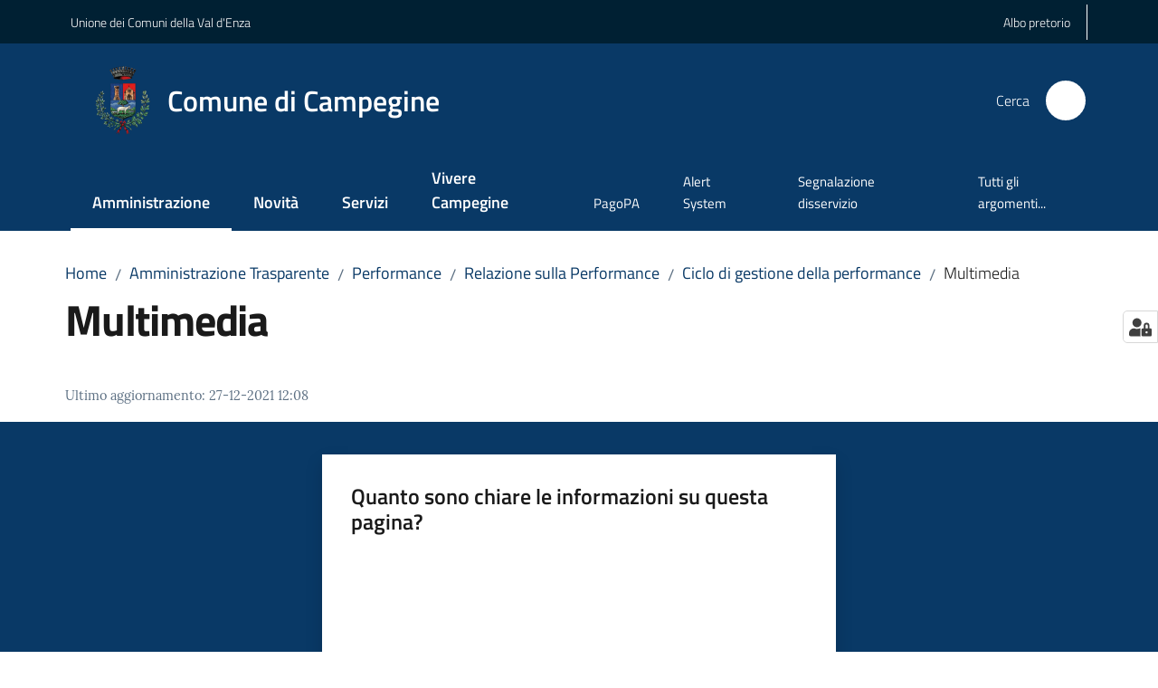

--- FILE ---
content_type: text/html; charset=utf-8
request_url: https://www.comune.campegine.re.it/amministrazione-trasparente/performance/relazione-sulla-performance/ciclo-di-gestione-della-performance/multimedia
body_size: 74864
content:
<!doctype html>
              <html lang="it" data-reactroot=""><head><meta charSet="utf-8"/><title data-react-helmet="true">Multimedia - Comune di Campegine</title><meta data-react-helmet="true" name="description" content=""/><meta data-react-helmet="true" property="og:title" content="Multimedia"/><meta data-react-helmet="true" property="og:url" content="https://www.comune.campegine.re.it/amministrazione-trasparente/performance/relazione-sulla-performance/ciclo-di-gestione-della-performance/multimedia"/><meta data-react-helmet="true" name="twitter:card" content="summary_large_image"/><link data-react-helmet="true" rel="canonical" href="https://www.comune.campegine.re.it/amministrazione-trasparente/performance/relazione-sulla-performance/ciclo-di-gestione-della-performance/multimedia"/><link data-react-helmet="true" rel="icon" href="https://www.comune.campegine.re.it/registry-images/@@images/site_favicon/favicon.ico"/><script data-react-helmet="true" type="application/ld+json">{"@context":"https://schema.org","@type":"BreadcrumbList","itemListElement":[{"@type":"ListItem","position":1,"name":"Amministrazione Trasparente","item":"https://www.comune.campegine.re.it/amministrazione-trasparente"},{"@type":"ListItem","position":2,"name":"Performance","item":"https://www.comune.campegine.re.it/amministrazione-trasparente/performance"},{"@type":"ListItem","position":3,"name":"Relazione sulla Performance","item":"https://www.comune.campegine.re.it/amministrazione-trasparente/performance/relazione-sulla-performance"},{"@type":"ListItem","position":4,"name":"Ciclo di gestione della performance","item":"https://www.comune.campegine.re.it/amministrazione-trasparente/performance/relazione-sulla-performance/ciclo-di-gestione-della-performance"},{"@type":"ListItem","position":5,"name":"Multimedia"}]}</script><script>window.env = {"RAZZLE_SENTRY_BACKEND_CONFIG":"{\"environment\":\"prod\",\"tags\":{\"razzle-env\":\"server\"}}","RAZZLE_SENTRY_FRONTEND_CONFIG":"{\"environment\":\"prod\",\"tags\":{\"razzle-env\":\"client\"}}","RAZZLE_SENTRY_RELEASE":"3.3.26","RAZZLE_SENTRY_DSN":"https:\u002F\u002Fafc7063f008b43939a2e62f72cd20f00@sentry.redturtle.it\u002F56","RAZZLE_INTERNAL_API_PATH":"http:\u002F\u002Fcampegine.local:9303","RAZZLE_PROXY_REWRITE_TARGET":"\u002FVirtualHostBase\u002Fhttps\u002Fwww.comune.campegine.re.it:443\u002FPlone\u002F++api++\u002FVirtualHostRoot","RAZZLE_PUBLIC_URL":"https:\u002F\u002Fwww.comune.campegine.re.it","RAZZLE_API_PATH":"https:\u002F\u002Fwww.comune.campegine.re.it","RAZZLE_HONEYPOT_FIELD":"nome_secondario","RAZZLE_BIND_ADDRESS":"campegine.local","RAZZLE_MATOMO_URL":"https:\u002F\u002Fingestion.webanalytics.italia.it\u002F","RAZZLE_MATOMO_SITE_ID":"kN0lWEMqWO","apiPath":"https:\u002F\u002Fwww.comune.campegine.re.it","publicURL":"https:\u002F\u002Fwww.comune.campegine.re.it"};</script><meta property="og:type" content="website"/><meta name="generator" content="Plone 6 - https://plone.org"/><meta name="viewport" content="width=device-width, initial-scale=1, shrink-to-fit=no"/><meta name="apple-mobile-web-app-capable" content="yes"/><link data-chunk="VoltoFeedbackView" rel="preload" as="style" href="/static/css/VoltoFeedbackView.bf6879a1.chunk.css"/><link data-chunk="client" rel="preload" as="style" href="/static/css/client.8e56453e.css"/><link data-chunk="client" rel="preload" as="script" href="/static/js/runtime~client.ca31db57.js"/><link data-chunk="client" rel="preload" as="script" href="/static/js/client.680c6a63.js"/><link data-chunk="VoltoFeedbackView" rel="preload" as="script" href="/static/js/VoltoFeedbackView.1d12790c.chunk.js"/><link data-chunk="client" rel="stylesheet" href="/static/css/client.8e56453e.css"/><link data-chunk="VoltoFeedbackView" rel="stylesheet" href="/static/css/VoltoFeedbackView.bf6879a1.chunk.css"/></head><body class="view-viewview contenttype-document section-amministrazione-trasparente section-performance section-relazione-sulla-performance section-ciclo-di-gestione-della-performance section-multimedia is-anonymous public-ui no-user-roles"><div role="navigation" aria-label="Toolbar" id="toolbar"></div><div id="main"><div class="public-ui"><div class="skiplinks" role="complementary" aria-label="Punti di riferimento"><a class="visually-hidden visually-hidden-focusable" href="#view">Vai al contenuto</a><a class="visually-hidden visually-hidden-focusable" href="#navigation">Vai alla navigazione</a><a class="visually-hidden visually-hidden-focusable" href="#footer">Vai al footer</a></div></div><div class="public-ui"><header><div class="it-header-wrapper"><div class="it-header-slim-wrapper" role="navigation" aria-label="Link utili"><div class="container"><div class="row"><div class="col"><div class="it-header-slim-wrapper-content"><a href="http://www.unionevaldenza.it/" target="_blank" rel="noopener noreferrer" class="d-lg-block navbar-brand">Unione dei Comuni della Val d&#x27;Enza</a><div class="it-header-slim-right-zone header-slim-right-zone"><ul class="tertiary-menu nav"><li class="nav-item"><a class="nav-link" href="/amministrazione/documenti-e-dati/documenti-albo-pretorio"><span>Albo pretorio</span></a></li></ul></div></div></div></div></div></div><div class="it-nav-wrapper"><div class="it-header-center-wrapper"><div class="container"><div class="row"><div class="col"><div class="it-header-center-content-wrapper"><div class="it-brand-wrapper ps-4"><a title="Home page" href="/"><img src="https://www.comune.campegine.re.it/registry-images/@@images/site_logo/Logo.png" width="66.66666666666666" height="82" alt="Logo" class="icon"/><div class="it-brand-text"><div class="it-brand-title">Comune di Campegine</div></div></a></div><div class="it-right-zone"><div class="it-search-wrapper" role="search" aria-label="Cerca nel sito"><span class="d-none d-md-block">Cerca</span><a class="search-link rounded-icon" aria-label="Cerca" href="/search" role="button"><span style="width:24px;height:24px;background-color:transparent" class="icon"></span></a></div></div></div></div></div></div></div><div class="it-header-navbar-wrapper"><div class="container"><div class="row"><div class="col"><nav id="navigation" aria-label="Menu principale" class="navbar has-megamenu navbar navbar-expand-lg"><div class="container-fluid"><button aria-label="Apri il menu" aria-controls="it-navigation-collapse" aria-expanded="false" type="button" href="#" class="custom-navbar-toggler navbar-toggler"><span style="width:24px;height:24px;background-color:transparent" class="icon"></span></button><div style="display:none" id="it-navigation-collapse" class="navbar-collapsable collapse navbar-collapsable"><div class="overlay" style="display:none"></div><div data-focus-guard="true" tabindex="-1" style="width:1px;height:0px;padding:0;overflow:hidden;position:fixed;top:1px;left:1px"></div><div data-focus-lock-disabled="disabled"><div class="menu-wrapper"><div class="it-brand-wrapper" role="navigation"><a href="/"><img src="https://www.comune.campegine.re.it/registry-images/@@images/site_logo/Logo.png" width="66.66666666666666" height="82" alt="Logo" class="icon"/><div class="it-brand-text"><div class="it-brand-title">Comune di Campegine</div></div></a></div><ul data-element="main-navigation" role="menubar" aria-label="Menu principale" class="navbar-nav"><li role="none" class="nav-item active"><a class="focus--mouse nav-link active" data-element="management" role="menuitem" aria-label="Amministrazione" href="/amministrazione"><span>Amministrazione</span><span class="visually-hidden">Menu selezionato</span></a></li><li role="none" class="nav-item"><a class="nav-link" data-element="news" role="menuitem" aria-label="Novità" href="/novita"><span>Novità</span></a></li><li role="none" class="nav-item"><a class="nav-link" data-element="all-services" role="menuitem" aria-label="Servizi" href="/servizi"><span>Servizi</span></a></li><li role="none" class="nav-item"><a class="nav-link" data-element="live" role="menuitem" aria-label="Vivere Campegine" href="/vivere-campegine"><span>Vivere Campegine</span></a></li></ul><ul role="menubar" class="navbar-secondary navbar-nav"><li role="none" class="nav-item"><a class="megamenu nav-link" role="menuitem" href="/servizi/imprese-e-commercio/portale-pago-pa"><span class="">PagoPA</span></a></li><li role="none" class="nav-item"><a class="megamenu nav-link" role="menuitem" href="/servizi/giustizia-e-sicurezza-pubblica/alert-system-servizio-di-informazione-ed-allerta"><span class="">Alert System</span></a></li><li role="none" class="nav-item"><a class="megamenu nav-link" role="menuitem" href="/segnalazione-disservizio"><span class="">Segnalazione disservizio</span></a></li><li role="none" class="nav-item"><a class="megamenu nav-link" data-element="all-topics" role="menuitem" href="/argomenti"><span class="">Tutti gli argomenti...</span></a></li></ul><ul class="tertiary-menu nav"><li class="nav-item"><a class="nav-link" href="/amministrazione/documenti-e-dati/documenti-albo-pretorio"><span>Albo pretorio</span></a></li></ul></div><div class="close-div" style="display:none"><button class="btn close-menu" type="button" title="Chiudi menu"><span style="width:24px;height:24px;background-color:transparent" class="icon icon-white"></span></button></div></div><div data-focus-guard="true" tabindex="-1" style="width:1px;height:0px;padding:0;overflow:hidden;position:fixed;top:1px;left:1px"></div></div></div></nav></div></div></div></div></div></div></header></div><div id="portal-header-image"></div><div class="public-ui"><section id="briciole" class="container px-4 mt-4"><div class=""><div class="row"><div class="col"><nav class="breadcrumb-container" aria-label="Percorso di navigazione"><ol class="breadcrumb" data-element="breadcrumb"><li class="breadcrumb-item"><a href="/">Home</a><span class="separator">/</span></li><li class="breadcrumb-item"><a href="/amministrazione-trasparente">Amministrazione Trasparente</a><span class="separator">/</span></li><li class="breadcrumb-item"><a href="/amministrazione-trasparente/performance">Performance</a><span class="separator">/</span></li><li class="breadcrumb-item"><a href="/amministrazione-trasparente/performance/relazione-sulla-performance">Relazione sulla Performance</a><span class="separator">/</span></li><li class="breadcrumb-item"><a href="/amministrazione-trasparente/performance/relazione-sulla-performance/ciclo-di-gestione-della-performance">Ciclo di gestione della performance</a><span class="separator">/</span></li><li class="breadcrumb-item"><span>Multimedia</span></li></ol></nav></div></div></div></section></div><div class="ui basic segment content-area"><main><div id="view"><div id="page-document" class="ui container px-4"><div class="PageHeaderWrapper mb-4"><div class="row"><div class="title-description-wrapper col-lg-12"><h1 class="mb-3" data-element="page-name">Multimedia</h1><p class="description"></p></div></div></div><article id="metadata" class="bottom-metadata"><span class="font-serif mb-0 mt-4">Ultimo aggiornamento<!-- -->:</span> <!-- -->27-12-2021 12:08</article></div></div></main></div><div class="public-ui" id="customer-satisfaction-form"><section class="bg-primary customer-satisfaction"><div class="container"><div class="d-flex justify-content-center bg-primary row"><div class="col-12 col-lg-6 col"><div class="feedback-form" role="form" aria-label="Modulo di soddisfazione"><div class="card-wrapper"><div data-element="feedback" class="shadow card-wrapper py-4 px-4 card"><h2 id="vf-radiogroup-label" class="title-medium-2-semi-bold mb-0" data-element="feedback-title">Quanto sono chiare le informazioni su questa pagina?</h2><div class="rating-container mb-0"><fieldset aria-controls="vf-more-negative" class="rating rating-label mb-3"><legend class="visually-hidden">Valuta da 1 a 5 stelle</legend><input type="radio" id="star1b" name="satisfaction" value="1" class="volto-feedback-rating mb-0" data-element="feedback-rate-1" aria-label="Valuta 1 stelle su 5"/><label for="star1b" class="form-label"><svg xmlns="http://www.w3.org/2000/svg" viewBox="0 0 24 24" class="icon rating-star icon-sm" role="img"><path fill="none" d="M0 0h24v24H0z"></path></svg></label><input type="radio" id="star2b" name="satisfaction" value="2" class="volto-feedback-rating mb-0" data-element="feedback-rate-2" aria-label="Valuta 2 stelle su 5"/><label for="star2b" class="form-label"><svg xmlns="http://www.w3.org/2000/svg" viewBox="0 0 24 24" class="icon rating-star icon-sm" role="img"><path fill="none" d="M0 0h24v24H0z"></path></svg></label><input type="radio" id="star3b" name="satisfaction" value="3" class="volto-feedback-rating mb-0" data-element="feedback-rate-3" aria-label="Valuta 3 stelle su 5"/><label for="star3b" class="form-label"><svg xmlns="http://www.w3.org/2000/svg" viewBox="0 0 24 24" class="icon rating-star icon-sm" role="img"><path fill="none" d="M0 0h24v24H0z"></path></svg></label><input type="radio" id="star4b" name="satisfaction" value="4" class="volto-feedback-rating mb-0" data-element="feedback-rate-4" aria-label="Valuta 4 stelle su 5"/><label for="star4b" class="form-label"><svg xmlns="http://www.w3.org/2000/svg" viewBox="0 0 24 24" class="icon rating-star icon-sm" role="img"><path fill="none" d="M0 0h24v24H0z"></path></svg></label><input type="radio" id="star5b" name="satisfaction" value="5" class="volto-feedback-rating mb-0" data-element="feedback-rate-5" aria-label="Valuta 5 stelle su 5"/><label for="star5b" class="form-label"><svg xmlns="http://www.w3.org/2000/svg" viewBox="0 0 24 24" class="icon rating-star icon-sm" role="img"><path fill="none" d="M0 0h24v24H0z"></path></svg></label></fieldset></div><fieldset id="vf-more-positive" class="answers-step" data-step="0" aria-expanded="false" aria-hidden="true" data-element="feedback-rating-positive"><div class="answers-header"><legend>Quali sono stati gli aspetti che hai preferito?</legend><span>1/2</span></div><form class="answers-form"></form></fieldset><fieldset id="vf-more-negative" class="answers-step" data-step="0" aria-expanded="false" aria-hidden="true" data-element="feedback-rating-negative"><div class="answers-header"><legend>Dove hai incontrato le maggiori difficoltà?</legend><span>1/2</span></div><form class="answers-form"></form></fieldset><fieldset class="comments-step d-none" data-step="0" aria-expanded="false" aria-hidden="true"><div class="comments-header"><legend>Vuoi aggiungere altri dettagli?</legend><span>1/2</span></div><div class="comment w-100"><form class=""><div class="mb-3"><div class="mt-1 form-group"><textarea rows="3" tabindex="0" aria-invalid="false" data-element="feedback-input-text" autoComplete="off" aria-describedby="commentDescription" id="comment" class="mt-1" placeholder="Dacci il tuo parere per aiutarci a migliorare la qualità del sito"></textarea><label for="comment" class="active">Dettaglio</label><small id="commentDescription" class="form-text">Inserire massimo 200 caratteri</small></div></div></form></div></fieldset><div class="hpt_widget"><input type="text" name="nome_secondario" aria-label="nome_secondario"/></div><div class="form-step-actions flex-nowrap w100 justify-content-center button-shadow d-none" aria-hidden="true"><button type="button" class="me-4 fw-bold btn btn-outline-primary disabled" aria-disabled="true">Indietro</button><button type="button" aria-disabled="true" class="fw-bold btn btn-primary disabled">Avanti</button></div></div></div></div></div></div></div></section></div><footer class="it-footer" id="footer"><div class="it-footer-main"><div class="container"><section><div class="clearfix row"><div class="col-sm-12"><div class="it-brand-wrapper"><img src="/static/media/logo-eu-inverted.16e7a266.svg" width="167" height="41" alt="Finanziato dall&#x27;Unione Europea - Next Generation EU" loading="lazy" decoding="async" class="nextGenerationEULogo"/><a href="/"><img src="https://www.comune.campegine.re.it/registry-images/@@images/site_logo_footer/Logo.png" width="400" height="492" alt="Logo" class="icon"/><div class="it-brand-text"><div class="h2">Comune di Campegine</div></div></a></div></div></div></section><section><div class="row"><div class="pb-4 col-sm-6 col-md-3 col-lg-3"><h4><span style="width:1.25rem;height:1.25rem;background-color:transparent" class="icon me-2 icon-white icon-sm sm"></span><a title="Vai alla pagina: Amministrazione" class="underlined" href="/amministrazione">Amministrazione</a></h4><div class="link-list-wrapper"><ul class="footer-list clearfix link-list"><li><a title="Vai alla pagina: Organi di governo" class="list-item" href="/amministrazione/organi-di-governo">Organi di governo</a></li><li><a title="Vai alla pagina: Aree amministrative" class="list-item" href="/amministrazione/aree-amministrative">Aree amministrative</a></li><li><a title="Vai alla pagina: Uffici" class="list-item" href="/amministrazione/uffici">Uffici</a></li><li><a title="Vai alla pagina: Enti e fondazioni" class="list-item" href="/amministrazione/enti-e-fondazioni">Enti e fondazioni</a></li><li><a title="Vai alla pagina: Politici" class="list-item" href="/amministrazione/politici">Politici</a></li><li><a title="Vai alla pagina: Personale Amministrativo" class="list-item" href="/amministrazione/personale-amministrativo">Personale Amministrativo</a></li><li><a title="Vai alla pagina: Documenti e dati" class="list-item" href="/amministrazione/documenti-e-dati">Documenti e dati</a></li></ul></div></div><div class="pb-4 col-sm-6 col-md-3 col-lg-3"><h4><span style="width:1.25rem;height:1.25rem;background-color:transparent" class="icon me-2 icon-white icon-sm sm"></span><a title="Vai alla pagina: Novità" class="underlined" href="/novita">Novità</a></h4><div class="link-list-wrapper"><ul class="footer-list clearfix link-list"><li><a title="Vai alla pagina: Notizie" class="list-item" href="/novita/notizie">Notizie</a></li><li><a title="Vai alla pagina: Comunicati" class="list-item" href="/novita/comunicati">Comunicati</a></li></ul></div></div><div class="pb-4 col-sm-6 col-md-3 col-lg-3"><h4><span style="width:1.25rem;height:1.25rem;background-color:transparent" class="icon me-2 icon-white icon-sm sm"></span><a title="Vai alla pagina: Servizi" class="underlined" href="/servizi">Servizi</a></h4><div class="link-list-wrapper"><ul class="footer-list clearfix link-list"><li><a title="Vai alla pagina: Educazione e formazione" class="list-item" href="/servizi/educazione-e-formazione">Educazione e formazione</a></li><li><a title="Vai alla pagina: Anagrafe e stato civile" class="list-item" href="/servizi/anagrafe-e-stato-civile">Anagrafe e stato civile</a></li><li><a title="Vai alla pagina: Tributi, finanze e contravvenzioni" class="list-item" href="/servizi/tributi-finanze-e-contravvenzioni">Tributi, finanze e contravvenzioni</a></li><li><a title="Vai alla pagina: Cultura e tempo libero" class="list-item" href="/servizi/cultura-e-tempo-libero">Cultura e tempo libero</a></li><li><a title="Vai alla pagina: Imprese e commercio" class="list-item" href="/servizi/imprese-e-commercio">Imprese e commercio</a></li><li><a title="Vai alla pagina: Gestione del territorio" class="list-item" href="/servizi/gestione-del-territorio">Gestione del territorio</a></li><li><a title="Vai alla pagina: Segreteria" class="list-item" href="/servizi/segreteria">Segreteria</a></li><li><a title="Vai alla pagina: Giustizia e Sicurezza pubblica" class="list-item" href="/servizi/giustizia-e-sicurezza-pubblica">Giustizia e Sicurezza pubblica</a></li></ul></div></div><div class="pb-4 col-sm-6 col-md-3 col-lg-3"><h4><a title="Vai alla pagina: Vivere Campegine" class="underlined" href="/vivere-campegine">Vivere Campegine</a></h4><div class="link-list-wrapper"><ul class="footer-list clearfix link-list"><li><a title="Vai alla pagina: Luoghi" class="list-item" href="/vivere-campegine/luoghi">Luoghi</a></li><li><a title="Vai alla pagina: Eventi" class="list-item" href="/vivere-campegine/eventi">Eventi</a></li></ul></div></div></div></section><section class="py-4"><div class="row"><div class="pb-2 col-md-4 col-lg-4"><p class="h4">Comune di Campegine</p><div><ul keys="eero,36bbg,dal29,a832u,aom2r,bfop5" depth="0"><li>P.zza Caduti del Macinato, 1 - 42040 Campegine (RE)</li><li>C.F. <strong>80000690356</strong> - P.I. <strong>00446710352</strong></li><li>Codice Univoco Fatturazione: <strong>UFM2A4</strong></li><li>Tel<strong> </strong><a href="tel:0522676521" title="opensInNewTab" rel="noopener noreferrer"><strong>0522 676521</strong></a><strong> - </strong>Fax<strong> 0522 676314</strong></li><li><strong>PEC:</strong> <a href="mailto:campegine@cert.provincia.re.it" title="opensInNewTab" rel="noopener noreferrer"><strong>campegine@cert.provincia.re.it</strong></a></li><li><strong>MAIL: </strong><a href="mailto:segreteria@comune.campegine.re.it" title="opensInNewTab" rel="noopener noreferrer"><strong>segreteria@comune.campegine.re.it</strong></a></li></ul></div></div><div class="pb-2 col-md-4 col-lg-4"><p class="h4"></p><div><ul keys="6bn5b,50hul,f9ntd,aqu8e" depth="0"><li><a data-element="faq" href="/leggi-le-faq">Leggi le FAQ</a></li><li><a data-element="appointment-booking" href="/prenotazione-appuntamenti-uffici/">Prenotazione appuntamento</a></li><li><a data-element="report-inefficiency" href="/segnalazione-disservizio">Segnalazione disservizio</a></li><li><a href="/richiesta-dassistenza">Richiesta d&#x27;assistenza</a></li></ul></div></div><div class="pb-2 col-md-4 col-lg-4"><p class="h4"></p><div><ul keys="1a1ib,4vlae,e08jb,80bh0" depth="0"><li><a href="/amministrazione-trasparente">Amministrazione trasparente</a></li><li><a data-element="privacy-policy-link" href="/privacy">Informativa privacy</a></li><li><a data-element="legal-notes" href="/note-legali">Note legali</a></li><li><a href="https://form.agid.gov.it/view/d7d61ad0-489b-4ae4-bb96-6bcfbca1906e/" target="_blank" rel="noopener noreferrer" data-element="accessibility-link">Dichiarazione di accessibilità</a></li></ul></div></div></div></section></div></div><div class="it-footer-small-prints clearfix"><div class="container"><ul class="it-footer-small-prints-list list-inline mb-0 d-flex flex-column flex-md-row"><li class="list-inline-item"><a href="/sitemap">Mappa del sito</a></li><li class="list-inline-item"><a href="/accessibilita">Accessibilità</a></li><li class="list-inline-item"><a href="https://www.io-comune.it/" title="Si apre in una nuova scheda" target="_blank" rel="noopener noreferrer" class="with-external-link-icon">Credits<span style="width:1rem;height:1rem;background-color:transparent" class="icon ms-1 align-sub external-link icon-xs xs"></span></a></li><li class="list-inline-item"><a href="/piano-di-miglioramento-del-sito">Piano di miglioramento del sito</a></li><li class="list-inline-item"><button class="footer-gdpr-privacy-show-banner">Impostazioni cookie</button></li></ul></div></div></footer><div class="Toastify"></div><button class="gdpr-privacy-show-banner" title="Mostra impostazioni cookies"><img src="/static/media/user-lock-solid.6f1c7bdf.svg" alt="Mostra impostazioni cookies"/></button></div><div role="complementary" aria-label="Sidebar" id="sidebar"></div><script charSet="UTF-8">window.__data={"router":{"location":{"pathname":"\u002Famministrazione-trasparente\u002Fperformance\u002Frelazione-sulla-performance\u002Fciclo-di-gestione-della-performance\u002Fmultimedia","search":"","hash":"","state":undefined,"key":"5tpi88","query":{}},"action":"POP"},"intl":{"defaultLocale":"en","locale":"it","messages":{"\u003Cp\u003EAdd some HTML here\u003C\u002Fp\u003E":"\u003Cp\u003EAggiungi dell'HTML qui\u003C\u002Fp\u003E","Account Registration Completed":"Registrazione account completata","Account activation completed":"Attivazione account completata","Action":"Azione","Action changed":"L'azione è stata modificata","Action: ":"Azione: ","Actions":"Azioni","Activate and deactivate":"Questa è la sezione per la configurazione dei prodotti aggiuntivi, puoi attivare e disattivare i prodotti aggiuntivi attraverso la seguente lista.","Active":"Attiva","Active content rules in this Page":"Regole di contenuto attive in questa Pagina","Add":"Aggiungi","Add (object list)":"Aggiungi","Add Addons":"Per fare in modo che un prodotto aggiuntivo venga visualizzato qui aggiungilo nella configurazione del buildout, esegui il buildout e riavvia il server. Per maggiori informazioni vedi","Add Content":"Aggiungi un contenuto","Add Content Rule":"Aggiungi una regola di contenuto","Add Rule":"Aggiungi una regola","Add Translation…":"Aggiungi traduzione…","Add User":"Aggiungi un utente","Add a description…":"Aggiungi una descrizione…","Add a new alternative url":"Aggiungi un nuovo url alternativo","Add action":"Aggiungi un'azione","Add block":"Aggiungi blocco","Add block in position {index}":"Aggiungi un blocco alla posizione {index}","Add block…":"Aggiungi un blocco…","Add condition":"Aggiungi una condizione","Add content rule":"Aggiungi una regola di contenuto","Add criteria":"Aggiungi un criterio","Add date":"Aggiungi una data","Add element to container":"Aggiungi un elemento al container","Add field":"Aggiungi campo","Add fieldset":"Aggiungi un nuovo insieme di campi","Add group":"Aggiungi un gruppo","Add new content type":"Aggiungi un nuovo tipo di contenuto","Add new group":"Aggiungi un nuovo gruppo","Add new user":"Aggiungi nuovo utente","Add to Groups":"Aggiungi ai gruppi","Add users to group":"Aggiungi gli utenti al gruppo","Add vocabulary term":"Aggiungi termine","Add {type}":"Aggiungi {type}","Add-Ons":"Prodotti aggiuntivi","Add-ons":"Prodotti aggiuntivi","Add-ons Settings":"Impostazioni prodotti aggiuntivi","Added":"Aggiunta","Additional date":"Data aggiuntiva","Addon could not be installed":"Non è stato possibile installare l'addon","Addon could not be uninstalled":"Non è stato possibile disinstallare l'addon","Addon could not be upgraded":"Non è stato possibile aggiornare l'addon","Addon installed succesfuly":"L'addon è stato installato correttamente","Addon uninstalled succesfuly":"L'addon è stato disinstallato correttamente","Addon upgraded succesfuly":"L'addon è stato aggiornato correttamente","Advanced facet?":"Filtri avanzati?","Advanced facets are initially hidden and displayed on demand":"I filtri avanzati sono inizialmente nascosti e vengono visualizzati su richiesta ","Album view":"Vista album","Alias":"Alias","Alias has been added":"L'alias è stato aggiunto","Alignment":"Allineamento","All":"Tutti","All content":"Tutti i contenuti","All existing alternative urls for this site":"Tutti gli url alternativi per questo sito","Alphabetically":"Alfabetico","Alt text":"Testo alternativo","Alt text hint":"Lascia vuoto se l'immagine è decorativa.","Alt text hint link text":"Descrivi lo scopo dell'immagine.","Alternative url path (Required)":"Percorso url alternativo (Obbligatorio)","Alternative url path must start with a slash.":"Il percorso url alternativo comincia con uno slash ","Alternative url path → target url path (date and time of creation, manually created yes\u002Fno)":"Percorso url alternativo → percorso url di destinazione (data e ora di creazione, creata manualmente sì\u002Fno)","Applied to subfolders":"Applicato alle sottocartelle","Applies to subfolders?":"Applicare alle sottocartelle?","Apply to subfolders":"Applica a sottocartelle","Apply working copy":"Applica la copia di lavoro","Are you sure you want to delete this field?":"Sicuro di voler eliminare questo campo?","Are you sure you want to delete this fieldset including all fields?":"Sicuro di voler eliminare questo insieme di campi compresi tutti i campi contenuti?","Ascending":"Crescente","Assign the {role} role to {entry}":"Assegnare il ruolo di {role} a {entry}","Assignments":"Assegnazione","Available":"Disponibile","Available content rules:":"Regole di contenuto disponibili:","Back":"Indietro","Base":"Base","Base search query":"Ricerca iniziale","Block":"Blocco","Both email address and password are case sensitive, check that caps lock is not enabled.":"E-mail e password distinguono entrambi le maiuscole dalle minuscole, verifica di non avere il Blocco maiuscole attivato.","Breadcrumbs":"Briciole di pane","Broken relations":"Relazioni corrotte","Browse":"Sfoglia","Browse the site, drop an image, or type a URL":"Cerca nel sito, trascina un'immagine, o inserisci un URL","Browse the site, drop an image, or type an URL":"Sfoglia i contenuti, rilascia un'immagine o digita un URL","By default, permissions from the container of this item are inherited. If you disable this, only the explicitly defined sharing permissions will be valid. In the overview, the symbol {inherited} indicates an inherited value. Similarly, the symbol {global} indicates a global role, which is managed by the site administrator.":"Di norma, i permessi di questo elemento vengono ereditati dal contenitore. Se disabiliti questa opzione, verranno considerati solo i permessi di condivisione definiti esplicitamente. Nel sommario, il simbolo {inherited} indica una impostazione ereditata. Analogamente, il simbolo {global} indica un ruolo globale, che è gestito dall'amministratore del sito","Cache Name":"Nome della cache","Can not edit Layout for \u003Cstrong\u003E{type}\u003C\u002Fstrong\u003E content-type as it doesn't have support for \u003Cstrong\u003EVolto Blocks\u003C\u002Fstrong\u003E enabled":"Non è possibile modificare il Layout per il tipo \u003Cstrong\u003E{type}\u003C\u002Fstrong\u003E poichè non ha abilitato il supporto per i \u003Cstrong\u003Eblocchi\u003C\u002Fstrong\u003E","Can not edit Layout for \u003Cstrong\u003E{type}\u003C\u002Fstrong\u003E content-type as the \u003Cstrong\u003EBlocks behavior\u003C\u002Fstrong\u003E is enabled and \u003Cstrong\u003Eread-only\u003C\u002Fstrong\u003E":"Non è possibile modificare il Layout per il tipo \u003Cstrong\u003E{type}\u003C\u002Fstrong\u003E poichè il \u003Cstrong\u003EBlocks behavior\u003C\u002Fstrong\u003E è abilitato ma in \u003Cstrong\u003Esola lettura\u003C\u002Fstrong\u003E","Cancel":"Annulla","Cell":"Cella","Center":"Centrato","Change Note":"Cambia Nota","Change Password":"Cambia Password","Change State":"Cambia Stato","Change workflow state recursively":"Cambia stato di workflow ricorsivamente","Changes applied.":"Modifiche applicate.","Changes saved":"Modifiche salvate","Changes saved.":"Modifiche salvate.","Checkbox":"Checkbox","Choices":"Scelte","Choose Image":"Seleziona un'immagine","Choose Target":"Seleziona la destinazione","Choose a file":"Scegli un file","Clear":"Annulla","Clear filters":"Azzera filtri","Clear search":"Cancella ricerca","Click to download full sized image":"Clicca per scaricare l'immagine in dimensione originale","Close":"Chiudi","Close menu":"Chiudi menu","Code":"Codice","Collapse item":"Collassa elemento","Collection":"Collezione","Color":"Colore","Comment":"Commento","Commenter":"Autore","Comments":"Commenti","Compare":"Confronta","Condition changed":"La condizione è stata modificata","Condition: ":"Condizione: ","Configuration Versions":"Versioni di configurazione","Configure Content Rule":"Configura la regola di contenuto","Configure Content Rule: {title}":"Configura la regola di contenuto: {title}","Configure content rule":"Configura la regola di contenuto","Confirm password":"Conferma password","Connection refused":"Connessione rifiutata","Contact form":"Form di contatto","Contained items":"Elementi contenuti","Container settings":"Impostazioni del container","Content":"Contenuto","Content Rule":"Regola di contenuto","Content Rules":"Regole di contenuto","Content rules for {title}":"Regole di contenuto per {titolo}","Content rules from parent folders":"Regole di contenuto da cartelle padre","Content that links to or references {title}":"Contenuto collegato a {title}","Content type created":"Il tipo di contenuto è stato creato","Content type deleted":"Il tipo di contenuto è stato eliminato","Contents":"Contenuti","Controls":"Controlli","Copy":"Copia","Copy blocks":"Copia blocchi","Copyright":"Copyright","Copyright statement or other rights information on this item.":"Informazioni sul copyright o su altri diritti dell'elemento.","Create or delete relations to target":"Crea o elimina relazioni con la destinazione","Create working copy":"Crea copia di lavoro","Created by {creator} on {date}":"Creato da {creator} il {date}","Created on":"Creato il","Creator":"Autore","Creators":"Autori","Criteria":"Criteri","Current active configuration":"Configurazione attiva corrente","Current filters applied":"Filtri attualmente applicati","Current password":"Password corrente","Cut":"Taglia","Cut blocks":"Taglia blocchi","Daily":"Giornaliera","Database":"Database","Database Information":"Informazioni sul database","Database Location":"Posizione del database","Database Size":"Dimensione del database","Database main":"Database principale","Date":"Data","Date (newest first)":"Data (prima i più recenti)","Default":"Default","Default view":"Vista default","Delete":"Elimina","Delete Group":"Elimina gruppo","Delete Type":"Rimuovi tipo di contenuto","Delete User":"Elimina utente","Delete action":"Cancella azione","Delete blocks":"Elimina blocchi","Delete col":"Elimina colonna","Delete condition":"Cancella condizione","Delete row":"Elimina riga","Delete selected items?":"Vuoi eliminare gli elementi selezionati?","Delete this item?":"Vuoi eliminare questo elemento?","Deleted":"Cancellato","Deleting this item breaks {brokenReferences} {variation}.":"Eliminando questo elemento si romperanno {brokenReferences} {variation}.","Depth":"Profondità di ricerca","Descending":"Decrescente","Description":"Descrizione","Diff":"Diff","Difference between revision {one} and {two} of {title}":"Differenze tra la revisione {one} e {two} di {title}","Disable":"Disabilita","Disable apply to subfolders":"Disabilita regole di contenuto nelle sottocartelle","Disabled":"Disabilitato","Disabled apply to subfolders":"Regole di contenuto disabilitate per le sottocartelle","Distributed under the {license}.":"Distribuito sotto {license}","Divide each row into separate cells":"Mostra i margini delle colonne","Do you really want to delete the group {groupname}?":"Vuoi veramente eliminare il gruppo {groupname}?","Do you really want to delete the type {typename}?":"Vuoi veramente eliminare il tipo di contenuto {typename}?","Do you really want to delete the user {username}?":"Vuoi veramente eliminare l'utente {username}?","Do you really want to delete this item?":"Vuoi veramente eliminare questo elemento?","Document":"Pagina","Document view":"Vista pagina","Download Event":"Scarica l'evento","Drag and drop files from your computer onto this area or click the “Browse” button.":"Trascina in quest'area i file dal tuo computer o clicca su “Sfoglia”.","Drop file here to replace the existing file":"Trascina il file qui per sostituire il file esistente","Drop file here to upload a new file":"Trascina il file qui per caricare un nuovo file","Drop files here ...":"Trascina i file qui","Dry run selected, transaction aborted.":"Prova a vuoto selezionata, transazione annullata","E-mail":"E-mail","E-mail addresses do not match.":"Gli indirizzi e-mail non corrispondono","Edit":"Modifica","Edit Rule":"Modifica regola","Edit comment":"Modifica commento","Edit field":"Modifica campo","Edit fieldset":"Modifica insieme di campi","Edit recurrence":"Modifica le regole","Edit values":"Modifica i valori","Edit {title}":"Modifica {title}","Email":"Email","Email sent":"Email inviata","Embed code error, please follow the instructions and try again.":"Errore del codice incorporato, per favore segui le istruzioni e riprova.","Empty object list":"Lista di oggetti vuota","Enable":"Abilita","Enable editable Blocks":"Abilita i blocchi editabili","Enabled":"Abilitato","Enabled here?":"Abilitato qui?","Enabled?":"Abilitato?","End Date":"Data di fine","Enter URL or select an item":"Inserisci un URL o seleziona un elemento","Enter a username above to search or click 'Show All'":"Inserisci uno username da ricercare, oppure clicca su 'Vedi tutto'","Enter an email address. This will be your login name. We respect your privacy, and will not give the address away to any third parties or expose it anywhere.":"Inserisci un indirizzo e-mail. Esso sarà il tuo nome utente. Rispettiamo la tua privacy: non daremo l'indirizzo a terzi, né verrà esposto nel portale.","Enter full name, e.g. John Smith.":"Inserisci il tuo nome completo, ad esempio Mario Rossi.","Enter map Embed Code":"Inserisci il codice di incorporamento della mappa","Enter the absolute path of the target. The path must start with '\u002F'. Target must exist or be an existing alternative url path to the target.":"Inserisci il path assoluto per la destinazione. Il path deve iniziare con '\u002F'. La destinazione deve già esistere o essere un url alternativo per la destinazione.","Enter the absolute path where the alternative url should exist. The path must start with '\u002F'. Only urls that result in a 404 not found page will result in a redirect occurring.":"Inserisci un path per generare un URL alternativo per questo contenuto. Il path deve iniziare con '\u002F'. Non si possono usare come alternativi path già esistenti nel sito.","Enter your current password.":"Inserisci la tua password attuale.","Enter your email for verification.":"Inserisci la tua email per la verifica.","Enter your new password. Minimum 8 characters.":"Inserisci la tua nuova password. Minimo 8 caratteri.","Enter your username for verification.":"Inserisci il tuo username per la verifica.","Entries":"Entità da inserire","Error":"Errore","ErrorHeader":"Errore","Event":"Evento","Event listing":"Elenco eventi","Event view":"Vista evento","Exclude from navigation":"Escludi dalla navigazione","Exclude this occurence":"Escludi questa data","Excluded from navigation":"Escluso dalla navigazione","Existing alternative urls for this item":"Url alternativi esistenti per questo elemento","Expand sidebar":"Espandi la sidebar","Expiration Date":"Data di scadenza","Expiration date":"Data di scadenza","Expired":"Scaduto","External URL":"URL esterno","Facet":"Filtro","Facet widget":"Widget dei filtri","Facets":"Filtri","Facets on left side":"Filtri nel lato sinistro","Facets on right side":"Filtri nel lato destro","Facets on top":"Filtri in alto","Failed To Undo Transactions":"Non è stato possibile annullare le transazioni","Field":"Campo","File":"File","File size":"Dimensione del file","File view":"Vista file","Filename":"Nome del file","Filter":"Filtra","Filter Rules:":"Regole di filtro:","Filter by prefix":"Filtra per prefisso","Filter users by groups":"Filtra gli utenti per gruppi","Filter…":"Filtra…","First":"Primo","Fix relations":"Correggi relazioni","Fixed width table cells":"Celle della tabella a larghezza fissata","Fold":"Chiudi","Folder":"Cartella","Folder listing":"Elenco di cartelle","Forbidden":"Proibito","Fourth":"Quarto","From":"Da","Full":"A tutta larghezza","Full Name":"Nome completo","Fullname":"Nome completo","GNU GPL license":"licenza GNU GPL","General":"Generale","Global role":"Ruolo globale","Google Maps Embedded Block":"Blocco Google Maps incorporata","Grid":"Griglia","Group":"Gruppo","Group created":"Gruppo creato","Group deleted":"Gruppo eliminato","Group roles updated":"Ruoli del gruppo aggiornati","Groupname":"Nome del gruppo","Groups":"Gruppi","Groups are logical collections of users, such as departments and business units. Groups are not directly related to permissions on a global level, you normally use Roles for that - and let certain Groups have a particular role. The symbol{plone_svg}indicates a role inherited from membership in another group.":"I gruppi sono raggruppamenti di utenti, come dipartimenti e unità organizzative. I gruppi non sono direttamente collegati a permessi a livello globale, per quello usiamo i ruoli e applichiamo specifici ruoli a certi gruppi. Il simbolo {plong_svg} indica che un ruolo è ereditato dall'appartenenza ad un gruppo.","Header cell":"Cella d'intestazione","Headline":"Intestazione","Headline level":"Livello intestazione","Hidden facets will still filter the results if proper parameters are passed in URLs":"I filtri nascosti filtreranno comunque i risultati se saranno passati parametri adeguati nell'URL","Hide Replies":"Nascondi risposte","Hide facet?":"Nascondi il filtro","Hide filters":"Nascondi i filtri","Hide title":"Nascondi il titolo","History":"Cronologia","History Version Number":"Numero di versione della cronologia","History of {title}":"Cronologia di {title}","Home":"Home","ID":"ID","If all of the following conditions are met:":"Se tutte le seguenti condizioni vengono rispettate:","If selected, this item will not appear in the navigation tree":"Se attivi l'opzione, questo elemento non apparirà nell'albero di navigazione del sito.","If this date is in the future, the content will not show up in listings and searches until this date.":"Se questa data è in futuro, il contenuto non verrà mostrato negli elenchi e nelle ricerche fino a questa data.","If you are certain this user has abandoned the object, you may unlock the object. You will then be able to edit it.":"Se sei sicuro che questo utente ha chiuso l'oggetto, puoi sbloccarlo. Sarai successivamente in grado di modificarlo.","If you are certain you have the correct web address but are encountering an error, please contact the {site_admin}.":"Se sei sicuro di aver inserito l'indirizzo corretto ma ottieni comunque un errore, contatta l' {site_admin}.","Image":"Immagine","Image gallery":"Galleria di immagini","Image override":"Sovrascrizione immagine","Image size":"Dimensione dell'immagine","Image view":"Vista immagine","Include this occurence":"Includi questa data","Info":"Info","InfoUserGroupSettings":"Hai selezionato l'opzione 'più utenti' o 'più gruppi'. Pertanto questo pannello di controllo richiede un inserimento per mostrare utenti e gruppi. Se vuoi vedere utenti e gruppi istantaneamente, vai a 'Impostazioni di gruppi utenti'. Vedi il pulsante sulla sinistra.","Inherit permissions from higher levels":"Eredita i permessi dai livelli superiori","Inherited value":"Valore ereditato","Insert col after":"Inserisci colonna dopo","Insert col before":"Inserisci colonna prima","Insert row after":"Inserisci riga sotto","Insert row before":"Inserisci riga sopra","Inspect relations":"Ispeziona le relazioni","Install":"Installa","Installed":"Installato","Installed version":"Versione installata","Installing a third party add-on":"Installazione di un prodotto aggiuntivo di terze parti","Interval Daily":"giorni","Interval Monthly":"mesi","Interval Weekly":"settimane","Interval Yearly":"anni","Invalid Block":"Blocco non valido - Salvando, verrà rimosso","It is not allowed to define both the password and to request sending the password reset message by e-mail. You need to select one of them.":"Non è permesso definire la password e richiedere il reset della password tramite e-mail contemporaneamente. Devi selezionare solo una delle due opzioni.","Item batch size":"Risultati per pagina","Item succesfully moved.":"Elemento spostato correttamente.","Item(s) copied.":"Elemento\u002Fi copiato\u002Fi.","Item(s) cut.":"Elemento\u002Fi tagliato\u002Fi.","Item(s) has been updated.":"Elemento\u002Fi aggiornati.","Item(s) pasted.":"Elemento\u002Fi incollato\u002Fi.","Item(s) state has been updated.":"Stato\u002Fi aggiornato\u002Fi","Items":"Elementi","Items must be unique.":"Gli elementi devono essere unici.","Label":"Etichetta","Language":"Lingua","Language independent field.":"Campo indipendete dalla lingua","Large":"Grande","Last":"Ultimo","Last comment date":"Data ultimo commento","Last modified":"Ultima modifica","Latest available configuration":"Ultima configurazione disponibile","Latest version":"Ultima versione","Layout":"Layout","Lead Image":"Immagine di testata","Left":"Sinistra","Less filters":"Meno filtri","Link":"Link","Link copied to clipboard":"Link copiato negli appunti","Link more":"Link ad altro","Link redirect view":"Vista collegamento","Link settings":"Impostazioni link","Link title":"Link al resto","Link to":"Link a","Link translation for":"Collega traduzione per","Linking this item with hyperlink in text":"Elementi collegati a questo contenuto con un collegamento ipertestuali nel testo","Links and references":"Link e collegamenti","Listing":"Elenco","Listing view":"Vista standard","Load more":"Carica altro","Loading":"Caricamento","Log In":"Log In","Log in":"Log in","Logged out":"Disconnesso","Login":"Login","Login Failed":"Accesso fallito","Login Name":"Nome utente","Logout":"Esci","Made by {creator} on {date}. This is not a working copy anymore, but the main content.":"Creato da {creator} il {date}. Questa non è più una copia di lavoro, ma il contenuto principale.","Make the table compact":"Rendi la tabella compatta","Manage Translations":"Gestisci traduzioni","Manage content…":"Gestione del contenuto…","Manage translations for {title}":"Gestisci le traduzioni per {title}","Manual":"Manuale","Manually or automatically added?":"Aggiunto manualmente o automaticamente?","Many relations found. Please search.":"Sono state trovate molte relazioni. Effettua una ricerca.","Maps":"Maps","Maps URL":"URL di Maps","Maximum length is {len}.":"La lunghezza massima è {len}.","Maximum value is {len}.":"Il valore massimo è {len}.","Medium":"Medio","Membership updated":"Membri aggiornati","Message":"Messaggio","Minimum length is {len}.":"La lunghezza minima è {len}","Minimum value is {len}.":"Il valore minimo è {len}.","Moderate Comments":"Modera i commenti","Moderate comments":"Moderazione dei commenti","Monday and Friday":"lunedi e venerdì","Month day":"Giorno","Monthly":"Mensile","More":"Altro","More filters":"Più filtri","More information about the upgrade procedure can be found in the documentation section of plone.org in the Upgrade Guide.":"È possibile trovare ulteriori informazioni sulla procedura di aggiornamento nella guida dedicata su plone.org, nella sezione Documentazione.","Mosaic layout":"Layout a mosaico","Move down":"Sposta sotto","Move to bottom of folder":"Sposta in fondo alla cartella","Move to top of folder":"Sposta in cima alla cartella","Move up":"Sposta sopra","Multiple choices?":"Scelta multipla","My email is":"La mia email è","My username is":"Il mio nome utente è","Name":"Nome","Narrow":"Restringi","Navigate back":"Torna indietro","Navigate to this item":"Vai a questo contenuto","Navigation":"Navigazione","New password":"Nuova password","News Item":"Notizia","News item view":"Vista notizia","No":"No","No Transactions Found":"Nessuna transazione trovata","No Transactions Selected":"Nessuna transazione selezionata","No Transactions Selected To Do Undo":"Nessuna transazione da annullare selezionata","No Video selected":"Nessun video selezionato","No addons found":"Nessun addon trovato","No broken relations found.":"Nessuna relazione corrotta trovata.","No connection to the server":"Non c'è connessione con il server, a causa di un timeout o di problemi di connessione di rete del tuo dispositivo.","No image selected":"Nessuna immagine selezionata","No image set in Lead Image content field":"Nessuna immagine impostata come Immagine di testata","No image set in image content field":"Nessuna immagine impostata","No images found.":"Nessuna immagine trovata.","No items found in this container.":"Nessun elemento trovato in questo contenitore.","No items selected":"Nessun elemento selezionato","No links to this item found.":"Nessun link a questo elemento trovato.","No map selected":"Nessuna mappa selezionata","No occurences set":"Nessuna ricorrenza impostata","No options":"Nessuna opzione","No relation found":"Nessuna relazione trovata","No results found":"Nessun risultato","No results found.":"La ricerca non ha prodotto risultati.","No selection":"Nessun elemento selezionato","No uninstall profile":"Nessun profilo di disinstallazione","No user found":"Utente non trovato","No value":"Nessun valore","No workflow":"Nessun flusso","None":"Nessuno","Note":"Nota","Note that roles set here apply directly to a user. The symbol{plone_svg}indicates a role inherited from membership in a group.":"Tieni presente che i ruoli qui impostati si applicano direttamente a un utente. Il simbolo {plone_svg} indica un ruolo ereditato dall'appartenenza a un gruppo.","Number of active objects":"Numero degli oggetti attivi","Object Size":"Dimensioni dell'oggetto","Occurences":"occorrenze","Ok":"Ok","Only 7-bit bytes characters are allowed. Cannot contain uppercase letters, special characters: \u003C, \u003E, &, #, \u002F, ?, or others that are illegal in URLs. Cannot start with: _, aq_, @@, ++. Cannot end with __. Cannot be: request,contributors, ., .., \"\". Cannot contain new lines.":"Sono ammessi solo 7-bit bytes di caratteri. Non può contenere lettere maiuscole, caratteris speciali come: \u003C, \u003E, &, #, \u002F, ?, o altri che non sono ammessi negli URLs. Non può iniziare con: _, aq_, @@, ++. Non può finire con: __. Non può essere: request,contributors, ., .., \"\" Non può contenere nuove righe.","Open in a new tab":"Apri in un nuovo tab","Open menu":"Apri menu","Open object browser":"Apri object browser","Ordered":"Ordinati","Origin":"Origine","Overview of relations of all content items":"Riepilogo delle relazioni di tutti gli elementi","Page":"Pagina","Parent fieldset":"Fieldset genitore","Password":"Password","Password reset":"Recupera password","Passwords do not match.":"Le password non corrispondono.","Paste":"Incolla","Paste blocks":"Incolla blocchi","Perform the following actions:":"Esegui le seguenti azioni:","Permissions have been updated successfully":"I permesso sono stati aggiornati con successo","Permissions updated":"Permessi aggiornati","Personal Information":"Informazioni Personali","Personal Preferences":"Preferenze Personali","Personal tools":"Strumenti","Persons responsible for creating the content of this item. Please enter a list of user names, one per line. The principal creator should come first.":"Persone responsabili della creazione del contenuto di questo elemento. Inserisci un elenco di nomi, uno per riga. L'autore principale dovrebbe essere messo al primo posto.","Please choose an existing content as source for this element":"Per favore, seleziona un contenuto esistente come sorgente per questo elemento.","Please continue with the upgrade.":"Procedere con l'aggiornamento.","Please ensure you have a backup of your site before performing the upgrade.":"Assicurati di avere un backup del tuo sito prima di effettuare l'aggiornamento.","Please enter a valid URL by deleting the block and adding a new video block.":"Inserisci un URL valido eliminando il blocco e aggiungendo un nuovo blocco di tipo video.","Please enter the Embed Code provided by Google Maps -\u003E Share -\u003E Embed map. It should contain the \u003Ciframe\u003E code on it.":"Per favore inserisci il codice di incorporamento fornito da Google Maps. Per incorporare la mappa di un luogo clicca su 'Condividi' -\u003E 'Incorporare una mappa' -\u003E 'Copia HTML'. Se invece vuoi incorporare una mappa con MyMaps clicca su 'Incorpora nel mio sito' -\u003E 'Copia HTML'. Deve contenere un \u003Ciframe\u003E.","Please fill out the form below to set your password.":"Completa il seguente modulo per reimpostare la tua password.","Please search for users or use the filters on the side.":"Cerca utenti o utilizza i filtri a lato.","Please upgrade to plone.restapi \u003E= 8.24.0.":"Prego, aggiorna plone.restapi \u003E= 8.24.0.","Please upgrade to plone.restapi \u003E= 8.39.0.":"Effettua l'aggiornamento a plone.restapi \u003E= 8.39.0","Plone Foundation":"Plone Foundation","Plone{reg} Open Source CMS\u002FWCM":"Plone{reg} Open Source CMS\u002FWCM","Position changed":"Posizione cambiata","Possible values":"Valori possibili","Powered by Plone & Python":"Realizzato con Plone &amp; Python","Preferences":"Preferenze","Prettify your code":"Formatta il tuo codice","Preview":"Anteprima","Preview Image URL":"URL dell'immagine di anteprima","Profile":"Profilo","Properties":"Proprietà","Publication date":"Data di pubblicazione","Publishing Date":"Data di pubblicazione","Query":"Query","Re-enter the password. Make sure the passwords are identical.":"Reinserisci la password. Assicurati che le password siano identiche.","Read More…":"Leggi il resto…","Read only for this type of relation.":"Solo lettura per questo tipo di relazione.","Rearrange items by…":"Riordina elementi per…","Recurrence ends":"Termina","Recurrence ends after":"dopo","Recurrence ends on":"il","Redo":"Ripeti","Reduce complexity":"Riduci complessità","Referencing this item as related item":"Elementi collegati a questo contenuto come contenuto correlato","Referencing this item with {relationship}":"Elementi collegati a questo contenuto in {relationship}","Register":"Registrati","Registration form":"Form di iscrizione","Relation name":"Nome della relazione","Relations":"Relazioni","Relations are editable with plone.api \u003E= 2.0.3.":"Le relazioni possono essere modificate con plone.api \u003E= 2.0.3.","Relations updated":"Relazioni aggiornate","Relevance":"Rilevanza","Remove":"Elimina","Remove element {index}":"Elimina elemento {index}","Remove item":"Rimuovi elemento","Remove recurrence":"Rimuovi","Remove selected":"Rimuovi i selezionati","Remove term":"Rimuovi termine","Remove users from group":"Rimuovi gli utenti dal gruppo","Remove working copy":"Rimuovi copia di lavoro","Rename":"Rinomina","Rename Items Loading Message":"Aggiornando gli elementi...","Rename items":"Rinomina elementi","Repeat":"Tipo di ricorrenza","Repeat every":"Ogni","Repeat on":"Ripeti ogni","Replace existing file":"Sostituisci il file esistente","Reply":"Rispondi","Required":"Obbligatorio","Required input is missing.":"Un campo richiesto è mancante.","Reset element {index}":"Reimposta elemento {index}","Reset term title":"Reimposta titolo del termine","Reset the block":"Reimposta il blocco","Results limit":"Numero massimo di risultati ","Results preview":"Anteprima dei risultati","Results template":"Template dei risultati","Reversed order":"Ordine inverso","Revert to this revision":"Ripristina questa versione","Review state":"Stato del workflow","Richtext":"Testo formattato","Right":"Destra","Rights":"Diritti","Roles":"Ruoli","Root":"Radice","Rule added":"Regola aggiunta","Rule enable changed":"Regola abilita modificata","Rules":"Regole","Rules execute when a triggering event occurs. Rule actions will only be invoked if all the rule's conditions are met. You can add new actions and conditions using the buttons below.":"Le regole vengono eseguite quando si verifica un evento scatenante. Le azioni verranno invocate solo se tutte le condizioni di una regola sono rispettate. Puoi aggiungere nuove azioni e condizioni utilizzando i pulsanti sottostanti.","Save":"Salva","Save recurrence":"Salva la ricorrenza","Saved":"Salvato","Scheduled":"Programmato","Schema":"Schema","Schema updates":"Aggiornamenti dello schema","Search":"Cerca","Search SVG":"Cerca","Search Site":"Cerca nel sito","Search block":"Blocco di ricerca","Search button label":"Etichetta del bottone di ricerca","Search content":"Cerca contenuto","Search for user or group":"Ricerca per nome utente o gruppo","Search group…":"Cerca gruppo…","Search input label":"Etichetta del campo di ricerca","Search results":"Risultati della ricerca","Search results for {term}":"Risultati per {term}","Search sources by title or path":"Cerca sorgenti per titolo o percorso","Search targets by title or path":"Cerca destinazioni per titolo o percorso","Search users…":"Cerca utenti…","Searched for: \u003Cem\u003E{searchedtext}\u003C\u002Fem\u003E.":"Hai cercato: \u003Cem\u003E{searchedtext}\u003C\u002Fem\u003E","Second":"Secondo","Section title":"Titolo della sezione","Select":"Seleziona","Select a date to add to recurrence":"Seleziona una data da aggiungere alla ricorrenza","Select columns to show":"Seleziona le colonne da mostrare","Select relation":"Seleziona relazione","Select rule":"Seleziona una regola","Select the transition to be used for modifying the items state.":"Seleziona la transizione da effettuare per cambiare lo stato del contenuto.","Selected":"Selezionato","Selected dates":"Date selezionate","Selected items":"Elementi selezionati","Selected items - x of y":"su","Selection":"Selezione","Select…":"Selezionare…","Send":"Invia","Send a confirmation mail with a link to set the password.":"Invia una mail di conferma con un link per impostare la password.","Server Error":"Errore del server","Set my password":"Imposta la password","Set your password":"Specifica la tua password","Settings":"Impostazioni","Sharing":"Condivisione","Sharing for {title}":"Condivisioni di {title}","Short Name":"Nome Breve","Short name":"Nome breve","Show":"Mostra","Show All":"Mostra tutti","Show Replies":"Mostra risposte","Show filters":"Mostra i filtri","Show groups of users below":"Mostra i gruppi di utenti","Show item":"Mostra elemento","Show potential sources. Not only objects that are source of some relation.":"Mostra le potenziali sorgenti, non solo gli oggetti che sono sorgente di alcune relazioni.","Show potential targets. Not only objects that are target of some relation.":"Mostra le potenziali destinazioni, non solo gli oggetti che sono destinazione di alcune relazioni.","Show search button?":"Mostrare il bottone di ricerca?","Show search input?":"Mostrare il campo di ricerca?","Show sorting?":"Mostrare l'ordinamento?","Show total results":"Mostra il numero totale dei risultati","Shrink sidebar":"Riduci la sidebar","Shrink toolbar":"Riduci la toolbar","Sign in to start session":"Accedi per iniziare la sessione","Site Administration":"Amministratore del sito","Site Setup":"Configurazione del sito","Sitemap":"Mappa del sito","Size: {size}":"Dimensione: {size}","Small":"Piccolo","Some items are also a folder. By deleting them you will delete {containedItemsToDelete} {variation} inside the folders.":"Alcuni elementi sono anche delle cartelle. Eliminandoli cancellerai {containedItemsToDelete} {variation} dentro le cartelle.","Some items are referenced by other contents. By deleting them {brokenReferences} {variation} will be broken.":"Alcuni elementi sono referenziati da altri contenuti. Eliminandoli, {brokenReferences} {variation} si romperanno.","Some relations are broken. Please fix.":"Alcune relazioni sono corrotte.","Sorry, something went wrong with your request":"Spiacente, qualcosa è andato storto","Sort By":"Ordina per","Sort By:":"Ordina per:","Sort on":"Ordina per","Sort on options":"Opzioni di ordinamento","Sort transactions by User-Name, Path or Date":"Ordina transazioni per Username, Percorso o Data","Sorted":"Ordinato","Sorted on":"Ordinato per","Source":"Sorgente","Specify a youtube video or playlist url":"Specifica l'URL di un video o una playlist di YouTube","Split":"Dividi","Start Date":"Data di inizio","Start of the recurrence":"Inizio della ricorrenza","Start password reset":"Rinnova la password","State":"Stato","Status":"Status","Sticky":"Posizione fissa","Stop compare":"Interrompi il confronto","String":"Stringa","Stripe alternate rows with color":"Colore delle righe alternato","Styling":"Aspetto","Subject":"Oggetto","Success":"Successo","Successfully Undone Transactions":"Transazioni annullate correttamente","Summary":"Sommario","Summary view":"Vista riassuntiva","Switch to":"Vai a","Table":"Tabella","Table of Contents":"Indice dei contenuti","Tabular view":"Vista tabellare","Tags":"Categorie","Tags to add":"Categorie da aggiungere","Tags to remove":"Categorie da rimuovere","Target":"Destinazione","Target Path (Required)":"Percorso di destinazione (Richiesto)","Target memory size per cache in bytes":"Dimensionei target della memoria per cache in byte","Target number of objects in memory per cache":"Numero target di oggetti in memoria per cache","Target url path must start with a slash.":"Il percorso url di destinazione deve cominciare con uno slash.","Teaser":"Contenuto in primo piano","Text":"Testo","Thank you.":"Grazie.","The Database Manager allow you to view database status information":"Il Database Manager ti permette di vedere le informazioni di stato del database","The backend is not responding, due to a server timeout or a connection problem of your device. Please check your connection and try again.":"Il server di backend del tuo sito web non risponde, a causa di un timeout o di problemi di connessione di rete del tuo dispositivo. Controlla la tua connessione e riprova.","The backend is not responding, please check if you have started Plone, check your project's configuration object apiPath (or if you are using the internal proxy, devProxyToApiPath) or the RAZZLE_API_PATH Volto's environment variable.":"Il backend non sta rispondendo, verifica di avere avviato Plone, controlla la configurazione di apiPath nel tuo progetto (o se stai usando un proxy interno, devProxyToApiPath) oppure la variabile RAZZLE_API_PATH nell'ambiente di Volto.","The backend is responding, but the CORS headers are not configured properly and the browser has denied the access to the backend resources.":"Il backend sta rispondendo, ma i CORS headers non sono adeguatamente configurati e il browser ha negato l'accesso alle risorse del backend.","The backend server of your website is not answering, we apologize for the inconvenience. Please try to re-load the page and try again. If the problem persists please contact the site administrators.":"Il server di backend del tuo sito web non risponde, ci scusiamo per l'inconveniente. Prova a ricaricare la pagina e riprova. Se il problema persiste, contattare gli amministratori del sito.","The button presence disables the live search, the query is issued when you press ENTER":"La presenza del bottone disabilita la ricerca al volo, la ricerca verrà effettuata premendo Invio","The following content rules are active in this Page. Use the content rules control panel to create new rules or delete or modify existing ones.":"Le seguenti regole di contenuto sono attive in questa pagina. ","The following list shows which upgrade steps are going to be run. Upgrading sometimes performs a catalog\u002Fsecurity update, which may take a long time on large sites. Be patient.":"Questa lista mostra quali upgrade steps verranno eseguiti. A volte questa procedura comporta un aggiornamento di catalog\u002Fsecurity che potrebbe richiedere tempi lunghi su siti molto grandi. Attendi.","The item could not be deleted.":"L'elemento non può essere eliminato.","The link address is:":"L'indirizzo del collegamento è:","The provided alternative url already exists!":"L'url alternativo inserito è già stato utilizzato!","The registration process has been successful. Please check your e-mail inbox for information on how activate your account.":"La registrazione è avvenuta correttamente. Per favore controlla la tua casella di posta per informazioni su come attivare il tuo account.","The site configuration is outdated and needs to be upgraded.":"La configurazione del sito è obsoleta e deve essere aggiornata.","The working copy was discarded":"La copia di lavoro è stata scartata","The {plonecms} is {copyright} 2000-{current_year} by the {plonefoundation} and friends.":"{plonecms} è {copyright} 2000-{current_year} della {plonefoundation} ed amici.","There are no groups with the searched criteria":"Non ci sono gruppi corrispondenti ai criteri inseriti","There are no users with the searched criteria":"Non ci sono utenti corrispondenti ai criteri inseriti","There are some errors.":"Ci sono alcuni errori.","There is a configuration problem on the backend":"C'è un problema di configurazione sul backend","There was an error with the upgrade.":"Si è verificato un errore durante l'aggiornamento.","There were some errors":"Si sono verificati degli errori","There were some errors.":"Si sono verificati degli errori.","These items will have broken links":"Questi elementi avranno dei collegamenti rotti","Third":"Terzo","This has an ongoing working copy in {title}":"Questo oggetto ha una copia di lavoro in corso qui: {title}","This is a reserved name and can't be used":"Questo è un nome riservato, e non può essere utilizzato","This is a working copy of {title}":"Questa è una copia di lavoro di {title}","This item is also a folder. By deleting it you will delete {containedItemsToDelete} {variation} inside the folder.":"Questo elemento è anche una cartella. Eliminandola eliminerai anche i {containedItemsToDelete} {variation} contenuti in questa cartella.","This item was locked by {creator} on {date}":"Questo contenuto è stato bloccato da {creator} il {date}","This name will be displayed in the URL.":"Questo nome verrà mostrato nell'URL.","This page does not seem to exist…":"Questa pagina non esiste…","This rule is assigned to the following locations:":"Questa regola è stata assegnata alle seguenti posizioni:","Time":"Ora","Title":"Titolo","Title field error. Value not provided or already existing.":"Errore nel campo titolo. Nessun valore inserito o valore già esistente.","Total active and non-active objects":"Totale degli oggetti attivi e non attivi","Total comments":"Totale dei commenti","Total number of objects in each cache":"Numero totale degli oggetti in ogni cache","Total number of objects in memory from all caches":"Numero totale degli oggetti di tutte le cache","Total number of objects in the database":"Numero totale di oggetti nel database","Transactions":"Transazioni","Transactions Checkbox":"Checkbox transazioni","Transactions Have Been Sorted":"L'ordinamento è stato applicato alle transazioni","Transactions Have Been Unsorted":"L'ordinamento è stato rimosso dalle transazioni","Translate to {lang}":"Traduci in {lang}","Translation linked":"Traduzioni collegate","Translation linking removed":"Rimosso il collegamento delle traduzioni","Triggering event field error. Please select a value":"Errore nel campo evento. Selezionare un valore.","Type":"Tipo","Type a Video (YouTube, Vimeo or mp4) URL":"Digita l'URL di un Video (YouTube, Vimeo or mp4)","Type text...":"Digita il testo...","Type text…":"Digita testo…","Type the heading…":"Inserisci il titolo...","Type the title…":"Digita il titolo…","UID":"UID","URL Management":"Gestione URL","URL Management for {title}":"Gestione URL per {titolo}","Unassign":"Dissocia","Unassigned":"Dissociato","Unauthorized":"Non autorizzato","Undo":"Annulla operazioni","Undo Controlpanel":"Annulla controlpanel","Unfold":"Apri","Unified":"Unificato","Uninstall":"Disinstalla","Unknown Block":"Blocco sconosciuto","Unlink translation for":"Scollega traduzione per","Unlock":"Sblocca","Unsorted":"Non ordinato","Update":"Aggiorna","Update User":"Aggiorna utente","Update installed addons":"Aggiorna gli addons installati","Update installed addons:":"Aggiorna gli addons installati:","Updates available":"Aggiornamenti disponibili","Upgrade":"Aggiorna","Upgrade Plone Site":"Aggiorna sito Plone","Upgrade Report":"Aggiorna report","Upgrade Steps":"Upgrade step","Upload":"Carica","Upload a lead image in the 'Lead Image' content field.":"Carica un'Immagine di testata nel campo del contenuto.","Upload a new image":"Carica una nuova immagine","Upload files":"Carica file","Uploading files":"Caricamento dei files","Uploading image":"Caricamento dell'immagine","Use the form below to define the new content rule":"Utilizza il modulo sottostante per definire la nuova regola di contenuto","Use the form below to define, change or remove content rules. Rules will automatically perform actions on content when certain triggers take place. After defining rules, you may want to go to a folder to assign them, using the 'rules' item in the actions menu.":"Utilizza il modulo sottostante per definire, cambiare o rimuovere le regole di contenuto. Le regole eseguiranno automaticamente azioni sul contenuto quando si verificano eventi scatenanti. Dopo aver definito le regole, potrebbe essere necessario entrare nelle cartelle per assegnarle, utilizzando la voce 'regole' nel menu azioni.","Used for programmatic access to the fieldset.":"Utilizzato per l'accesso programmatico al fieldset.","User":"Utente","User Group Membership":"Appartenenza a Gruppi Utenti","User Group Settings":"Impostazioni Gruppi Utenti","User created":"Utente creato","User deleted":"Utente eliminato","User name":"Nome utente","User roles updated":"Ruoli utente aggiornati","User updated successfuly":"Utente aggiornato con successo","Username":"Username","Users":"Utenti","Using this form, you can manage alternative urls for an item. This is an easy way to make an item available under two different URLs.":"Utilizzando questo modulo, è possibile creare URL alternativi per i contenuti in modo da renderli disponibili con due diversi indirizzi URL. Digitando su browser l'URL alternativo creato per un contenuto verrà fatto un redirect all'URL originale del contenuto stesso.","Variation":"Variazione","Version Overview":"Panoramica delle versioni","Video":"Video","Video URL":"URL del video","View":"Visualizza","View changes":"Mostra le modifiche","View links and references to this item":"Vedi i link e le referenze a questo elemento","View this revision":"Mostra questa revisione","View working copy":"Vedi copia di lavoro","Viewmode":"Vista","Vocabulary term":"Termine del vocabolario","Vocabulary term title":"Titolo del termine del vocabolario","Vocabulary terms":"Termini del vocabolario","Warning Regarding debug mode":"Sei in modalità di debug. Questa modalità è destinata ai siti in fase di sviluppo, e permette di visualizzare immediatamente molti dei cambiamenti nella configurazione, rendendo però il sito più lento. Per uscire dalla modalità debug, ferma il server, imposta l'opzione 'debug-mode=off' nel tuo buildout.cfg, esegui nuovamente bin\u002Fbuildout e fai ripartire il server.","We apologize for the inconvenience, but the backend of the site you are accessing is not available right now. Please, try again later.":"Ci scusiamo per l'inconveniente, ma il backend del sito a cui stai cercando di accedere non è disponibile al momento. Ti preghiamo di riprovare più tardi.","We apologize for the inconvenience, but the page you were trying to access is not at this address. You can use the links below to help you find what you are looking for.":"Ci scusiamo per l'inconveniente, la pagina cui stai provando ad accedere non esiste a questo indirizzo. Puoi usare il link qui sotto per trovare quello che stavi cercando.","We apologize for the inconvenience, but there was an unexpected error on the server.":"Ci scusiamo per l'inconveniente. Si è verificato un errore non previsto.","We apologize for the inconvenience, but you don't have permissions on this resource.":"Ci scusiamo per l'inconveniente, ma non hai i permessi per questa risorsa.","Weeek day of month":"Il","Weekday":"giorno feriale (lunedì-venerdì)","Weekly":"Settimanale","What":"Cosa","When":"Quando","When this date is reached, the content will nolonger be visible in listings and searches.":"Quando questa data sarà raggiunta, il contenuto non sarà più visibile negli elenchi e nelle ricerche.","Whether or not execution of further rules should stop after this rule is executed":"Determina se l'esecuzione di più regole deve essere interrotta o no dopo che questa regola viene eseguita","Whether or not other rules should be triggered by the actions launched by this rule. Activate this only if you are sure this won't create infinite loops":"Determina se l'esecuzione di altre regole deve essere attivata dalle azioni lanciate da questa regola. Attivare solo se sei sicuro che non verranno creati loop infiniti","Whether or not the rule is currently enabled":"Determina se questa regola è al momento abilitata o disabilitata","Who":"Chi","Wide":"Largo","Workflow Change Loading Message":"Aggiornando gli stati...","Workflow updated.":"Workflow aggiornato.","Yearly":"Annuale","Yes":"Si","You are trying to access a protected resource, please {login} first.":"Stai provando ad accedere ad una risorsa protetta, per favore {login} al sito.","You are using an outdated browser":"Stai usando un browser obsoleto","You can add a comment by filling out the form below. Plain text formatting.":"Puoi aggiungere un commento compilando la form sotto. Utilizza il testo semplice.","You can control who can view and edit your item using the list below.":"Puoi controllare chi può visualizzare e modificare l'elemento usando l'elenco che segue.","You can view the difference of the revisions below.":"Puoi visualizzare la differenza delle revisioni qui sotto.","You can view the history of your item below.":"Puoi visualizzare la cronologia del tuo articolo qui sotto.","You can't paste this content here":"Non puoi incollare questo contenuto qui.","You have been logged out from the site.":"Ti sei disconnesso dal sito.","You have not the required permission for this control panel.":"Non hai i permessi necessari per accedere a questo pannello di controllo.","Your email is required for reset your password.":"La tua email è richiesta per reimpostare la tua password.","Your password has been set successfully. You may now {link} with your new password.":"La tua password è stata reimpostata correttamente. Ora puoi {link} usando la nuova password.","Your preferred language":"La tua lingua preferita.","Your site is up to date.":"Il tuo sito è aggiornato.","Your usernaame is required for reset your password.":"Il tuo username è richiesto per reimpostare la tua password.","addUserFormEmailDescription":"Inserisci un indirizzo email. Questa procedura è necessaria in caso venga persa la password. Noi rispettiamo la tua privacy e non diffonderemo il tuo indirizzo a terze parti, né lo renderemo pubblico.","addUserFormFullnameDescription":"Inserisci il tuo nome completo, es. John Smith.","addUserFormPasswordDescription":"Inserisci la nuova password. Minimo 8 caratteri.","addUserFormUsernameDescription":"Inserisci uno username, ad esempio 'jsmith'. Non sono consentiti spazi o caratteri speciali. Username e password sono case sensitive, assicurati che il caps lock non sia abilitato. Questo sarà il nome che userai per fare il login.","availableViews":"Viste disponibili","box_forgot_password_option":"Hai dimenticato la tua password?","checkboxFacet":"Checkbox","column":"colonna","columns":"colonne","common":"Comuni","compare_to":"Confronta con","countBrokenRelations":"{countofrelation} {countofrelation, plural, one {relazione rotta} other {relazioni rotte}} di tipo {typeofrelation}","daterangeFacet":"Intervallo date","delete":"Elimina","deprecated_browser_notice_message":"Stai usando {browsername} {browserversion} che è stato deprecato dal suo fornitore. Questo significa che non riceverà aggiornamenti di sicurezza e che non supporterà le attuali funzionalità del web moderno, danneggiando l'esperienza utente. Esegui l'upgrade a un browser moderno.","description":"Descrizione","description_lost_password":"Per ragioni di sicurezza, le password vengono memorizzate in forma crittata e non è quindi possibile spedirtela. Se desideri reimpostare la tua password, completa il modulo sottostante: ti verranno spedite ulteriori istruzioni per completare il processo all'indirizzo e-mail che hai specificato all'iscrizione.","description_sent_password":"La istruzioni per reimpostare la tua password sono state inviate. Dovrebbero arrivare a breve nella tua casella di posta. Una volta ricevuto il messaggio, visita l'indirizzo indicato per reimpostare la password.","draft":"Bozza","email":"E-mail","event_alldates":"Tutte le date","event_attendees":"Partecipanti","event_contactname":"Nome del contatto","event_contactphone":"Telefono del contatto","event_website":"Sito web","event_what":"Cosa","event_when":"Quando","event_where":"Dove","fileTooLarge":"Questo sito non accetta file più grandi di {limit}","flush intIds and rebuild relations":"Elimina intId e ricrea le relazioni","flushAndRebuildRelationsHints":"\u003Cul\u003E\u003Cli\u003ERigenera gli intId (i token delle relazioni nel catalogo delle relazioni)\u003C\u002Fli\u003E\u003Cli\u003ERicrea le relazioni\u003C\u002Fli\u003E\u003C\u002Ful\u003E\u003Cp\u003EControlla i log per i dettagli!\u003C\u002Fp\u003E\u003Cp\u003E\u003Cb\u003EAttenzione\u003C\u002Fb\u003E: se hai add-on che dipendono dagli intId, non dovresti eliminarli.\u003C\u002Fp\u003E","head_title":"Titolo","heading_sent_password":"Richiesta di conferma reimpostazione password spedita","hero":"Hero","html":"HTML","image":"Immagine","image_block_clear":"Deseleziona l'immagine","image_block_preview":"Anteprima dell'immagine","integer":"intero","intranet":"Pubblicato internamente","item":"elemento","items":"elementi","label_my_email_is":"La mia email è","label_my_username_is":"Il mio nome utente è","leadimage":"Immagine di testata","link-integrity: Delete":"Elimina","link-integrity: Delete item and break links":"Elimina questo elemento e rompi i collegamenti","link-integrity: loading references":"Sto verificando i riferimenti a questo contenuto...","linkAnImage":"Inserisci un URL a una immagine","listing":"Elenco","loading":"caricamento","log in":"accedi","maps":"Mappa","maxLength":"Lunghezza massima","maximum":"Fine del range (valore stesso incluso)","media":"media","minLength":"Lunghezza minima","minimum":"Inizio del range","mostUsed":"Più usati","narrowDownRelations":"Sono state trovate {sources} sorgenti e {targets} destinazioni. Riduci a {max}!","no":"No","no workflow state":"Nessun stato di workflow","number":"numero","of the month":"del mese","or try a different page.":"oppure prova una pagina diversa.","others":"altre","pending":"In attesa","pickAnImage":"Scegli una immagine esistente","private":"Privato","published":"Pubblicato","querystring-widget-select":"Seleziona…","rebuild relations":"Ricrea le relazioni","reference":"referenzia","references":"referenze","refers to":"fa riferimento a","results found":"risultati trovati","return to the site root":"ritorna alla radice del sito","rrule_and":"e","rrule_approximate":"(approssimativamente)","rrule_at":"alle","rrule_dateFormat":"[day] [month] [year]","rrule_day":"giorno","rrule_days":"giorni","rrule_every":"ogni","rrule_for":"per","rrule_hour":"ora","rrule_hours":"ore","rrule_in":"il giorno","rrule_last":"ultimo","rrule_minutes":"minuti","rrule_month":"mese","rrule_months":"mesi","rrule_nd":" ","rrule_on":"di","rrule_on the":"il","rrule_or":"oppure","rrule_rd":" ","rrule_st":" ","rrule_th":" ","rrule_the":"il","rrule_time":"volta","rrule_times":"volte","rrule_until":"fino al","rrule_week":"settimana","rrule_weekday":"giorno feriale","rrule_weekdays":"giorni feriali","rrule_weeks":"settimane","rrule_year":"anno","rrule_years":"anni","selectFacet":"Seleziona","selectView":"Seleziona la vista","skiplink-footer":"Vai al footer","skiplink-main-content":"Vai al contenuto","skiplink-navigation":"Vai alla navigazione","sort":"ordina","sources path":"percorso sorgente","table":"Tabella","target path":"percorso di destinazione","text":"Testo","title":"Titolo","toc":"Indice dei contenuti","toggleFacet":"Toggle","upgradeVersions":"Aggiorna da versione {origin} a {destination}","uploadAnImage":"Carica un'immagine dal tuo computer","url":"Sito web","user avatar":"Avatar dell'utente","video":"Video","views":"Viste","visit_external_website":"Visita il sito web","workingCopyErrorUnauthorized":"Non sei autorizzato ad compiere questa operazione.","workingCopyGenericError":"Si è verificato un errore durante l'operazione.","yes":"Sì","{count, plural, one {Upload {count} file} other {Upload {count} files}}":"{count, plural, one {Carica {count} file} other {Carica {count} file}}","{count} selected":"{count} selezionati.","{id} Content Type":"{id} Tipo di Contenuto","{id} Schema":"{id} Schema","{title} copied.":"{title} copiato.","{title} cut.":"{title} tagliato.","{title} has been deleted.":"{title} è stato eliminato.","multilingual_languages":"Lingue","multilingual_text_placeholder":"Digita...","value_for_lang":"Valore per la lingua {lang}","Feed":"Feed","RSSFeedAdd":"Aggiungi un feed","RssFeed":"Feed RSS","RssFeed Source":"Nome della sorgente","RssFeed Url":"URL del feed RSS","RssFeed Url description":"Per vedere il feed impostato, devi prima salvare il contenuto.","RssLimit":"Numero massimo di elementi da mostrare","Template":"Template","feed_not_set":"Feed RSS non impostato","linkHref":"Url per il link ad altro","linkMore":"Link ad altro","linkMoreTitle":"Titolo per il link ad altro","rss_no_results":"Nessun risultato dal feed RSS","rss_read_more":"Leggi tutto","setrss":"Imposta feed RSS","geolocation":"Geolocalizzazione","geolocationClear":"Cancella","geolocation_placeholder":"Cerca un luogo...","geolocation_selected":"Selezionato","latitude":"Latitudine","longitude":"Longitudine","osmmap - pin click":"Clicca per vedere i dettagli","osmmap - zoom in":"Zoom avanti","osmmap - zoom out":"Zoom indietro","osmmap copyright contributors":"","searchOnMap":"Cerca sulla mappa","Description placeholder":"Descrizione...","TextBlocks":"Blocchi di testo","Title placeholder":"Titolo...","dropdownmenu-add-rootpath":"Aggiungi radice di navigazione","dropdownmenu-additionalClasses":"Classi aggiuntive","dropdownmenu-additionalClassesDescription":"Classi aggiuntive per l'elemento per applicare stili specifici, in base al layout del sito.","dropdownmenu-addmenuitem":"Aggiungi voce di menu","dropdownmenu-blocks":"Blocchi","dropdownmenu-blocks-description":"Aggiungi i blocchi che verranno mostrati nel megamenu","dropdownmenu-clickableNavigationRoots":"Rendi cliccabili le radici di navigazione","dropdownmenu-close-menu-button":"Chiudi il menu","dropdownmenu-delete-button":"Elimina il menu","dropdownmenu-delete-menupath":"Elimina","dropdownmenu-deletemenuitem":"Elimina","dropdownmenu-deletemenuitem-button":"Elimina la voce di menu","dropdownmenu-emptyActiveMenuItem":"Seleziona una voce di menu","dropdownmenu-emptyActiveMenuPath":"Seleziona una radice di navigazione","dropdownmenu-linkUrl":"Link","dropdownmenu-menuitems-header":"Voci del menu","dropdownmenu-mode":"Modalità","dropdownmenu-mode-dropdown":"Megamenu","dropdownmenu-mode-simpleLink":"Link semplice","dropdownmenu-move-menuitem-down":"Sposta dopo","dropdownmenu-move-menuitem-up":"Sposta prima","dropdownmenu-navigationRoot":"Radici di navigazione","dropdownmenu-rootpath":"Radice del menu","dropdownmenu-showMoreLink":"Mostra il link ad altro","dropdownmenu-showMoreText":"Testo per il link ad altro","dropdownmenu-title":"Titolo","dropdownmenu-visible":"Visibile","social-settings-additem":"Aggiungi social","social-settings-delete-item":"Elimina social","social-settings-icon":"Icona","social-settings-move-item-down":"Sposta dopo","social-settings-move-item-up":"Sposta prima","social-settings-social-name":"Nome","social-settings-url":"URL","editablefooter-add-rootpath":"Aggiungi una radice di navigazione","editablefooter-addfootercolumn":"Aggiungi una colonna del footer","editablefooter-column":"Colonna","editablefooter-column-content":"Modifica il contenuto della colonna","editablefooter-column-selection":"Selezione delle colonne","editablefooter-delete-button":"Rimuovi","editablefooter-delete-footerpath":"Rimuovi percorso","editablefooter-deletefootercolumn":"Rimuovi colonna","editablefooter-deletefootercolumn-button":"Rimuovi colonna","editablefooter-emptyActiveFooterColumn":"Seleziona o aggiungi una colonna","editablefooter-emptyActiveFooterPath":"Seleziona o aggiungi un percorso di navigazione","editablefooter-items-header":"Colonne del footer","editablefooter-move-column-down":"Sposta dopo","editablefooter-move-column-up":"Sposta prima","editablefooter-newsletterSubscribe":"Mostra il form di iscrizione alla newsletter","editablefooter-no-title":"senza titolo","editablefooter-rootpath":"Radice di navigazione","editablefooter-showSocial":"Mostra i social","editablefooter-text":"Testo","editablefooter-title":"Titolo","editablefooter-titleLink":"Link sul titolo","editablefooter-visible":"Visibile","secondarymenu-add-rootpath":"Aggiungi radice di navigazione","secondarymenu-addmenuitem":"Aggiungi un elemento del menu","secondarymenu-delete-button":"Elimina il menu","secondarymenu-delete-menupath":"Elimina","secondarymenu-deletemenuitem-button":"Elimina la voce di menu","secondarymenu-emptyActiveMenuItem":"Seleziona una voce di menu","secondarymenu-emptyActiveMenuPath":"Seleziona una radice di navigazione","secondarymenu-inevidence":"In evidenza","secondarymenu-linkUrl":"Link","secondarymenu-linkUrl_description":"Scrivi un url esterno o seleziona un URL interno cliccando sul bottone a destra","secondarymenu-menu-arialabel":"Menu secondario","secondarymenu-menu-selected":"Menu selezionato","secondarymenu-menuitems-header":"Voci del menu","secondarymenu-move-menuitem-down":"Sposta dopo","secondarymenu-move-menuitem-up":"Sposta prima","secondarymenu-rootpath":"Radice del menu","secondarymenu-title":"Titolo","secondarymenu-visible":"Visibile","Form":"Form","HCaptchaInvisibleInfo":"","ay11_Use Up and Down to choose options":"Usa le frecce Su e Giu per scegliere un'opzione","ay11_select available":"disponibile","ay11_select availables":"disponibili","ay11_select deselected":"deselezionata","ay11_select disabled":"disabilitato","ay11_select focused":"evidenziato","ay11_select for search term":"per la ricerca","ay11_select is disabled. Select another option.":"è disabilitata. Seleziona un'altra opzione","ay11_select option":"opzione","ay11_select result":"risultato","ay11_select results":"risultati","ay11_select selected":"selezionata","ay11_select value":"valore","ay11_select_Use left and right to toggle between focused values, press Backspace to remove the currently focused value":"Usa le frecce destra e sinistra per attivare o disattivare i valori evidenziati, premi Backspace per rimuovere il valore corrente evidenziato","ay11_select__press Tab to select the option and exit the menu":"premi Tab per selezionare l'opzione e uscire dal menu","ay11_select__type to refine list":"digita per filtrare la lista","ay11_select_is_focused":"è selezionato","ay11_select_press Down to open the menu":"premi freccia giu per aprire il menu, premi Backspace per rimuovere il valore selezionato","ay11_select_press Enter to select the currently focused option":"premi Invio per selezionare l'opzione corrente","ay11_select_press Escape to exit the menu":"premi Esc per uscire dal menu","ay11_select_press left to focus selected values":"premi la freccia a sinistra per evidenziare i valori selezionati","captcha":"","condition_contains":"Contiene","condition_greater_or_equal":"È maggiore o uguale","condition_greater_than":"È maggiore di","condition_is_empty":"È vuoto","condition_is_equal_to":"È uguale a","condition_is_not_empty":"Non è vuoto","condition_is_not_equal_to":"Non è uguale a","condition_less_or_equal":"È minore o uguale","condition_less_than":"È minore di","condition_not_contains":"Non contiene","fieldId":"Identificativo","form":"Form","formSubmitted":"Form inviato correttamente","form_attachment_send_email_info_text":"Il file allegato sarà inviato via email, ma non verrà salvato","form_cancel_label":"Testo sul bottone annulla","form_clear_data":"Pulisci dati","form_confirmClearData":"Confermi di voler eliminare tutti i dati salvati?","form_default_cancel_label":"Annulla","form_default_from":"Mittente di default","form_default_subject":"Oggetto dell'email","form_default_subject_description":"Utilizza la sintassi ${identificativo} per aggiungere un valore della form dentro all'oggetto dell'email","form_default_submit_label":"Invia","form_edit_exportCsv":"Esporta in CSV","form_edit_fill_required_configuration_fields":"Inserire i campi obbligatori per la configurazione del form nella sidebar di destra. Il form non verrà mostrato sul sito finché i campi obbligatori non saranno configurati.","form_edit_invalid_from_email":"L'e-mail inserita nel campo 'Mittente di default' deve essere un indirizzo e-mail valido","form_edit_invalid_to_email":"Le e-mail inserite nel campo 'Destinatari' devono essere indirizzi e-mail validi.","form_edit_other_errors":"Verifica i seguenti errori di configurazione nella sidebar di destra. Il form non verrà mostrato sul sito finchè questi errori non sono stati sistemati.","form_edit_warning":"Attenzione!","form_edit_warning_from":"Inserire un campo di tipo 'E-mail mittente'. Se non è presente, oppure è presente ma non viene compilato dall'utente, l'indirizzo del mittente dell'email sarà quello configurato dalla sidebar di destra.","form_email_otp_verification":"Abilita l'OTP per verificare gli indirizzi email in copia (BCC)","form_email_otp_verification_description":"Previeni lo spam attraverso il tuo sito web. Abilitando questa opzione, non permetti a utenti malintenzionati di inviare email ad altri utenti attraverso il tuo sito. L'OTP verrà richiesto per tutti i campi di tipo mail per i quali è spuntata l'opzione 'Invia una copia dell'email a questo indirizzo'.","form_errors_validation":"Ci sono degli errori nei campi.","form_field_description":"Descrizione","form_field_input_value":"Valore del campo","form_field_input_values":"Valori possibili","form_field_label":"Etichetta","form_field_required":"Obbligatorio","form_field_required_info_text":"Se sono state aggiunte condizioni di visibilità al campo è consigliabile non applicare l'obbligatorietà.","form_field_type":"Tipo di campo","form_field_type_attachment":"Allegato","form_field_type_attachment_info_text":"Evenutali allegati potranno essere inviati per email, ma non verranno salvati.","form_field_type_checkbox":"Checkbox","form_field_type_date":"Data","form_field_type_from":"E-mail","form_field_type_hidden":"Nascosto","form_field_type_multiple_choice":"Scelta multipla","form_field_type_select":"Lista","form_field_type_single_choice":"Scelta singola","form_field_type_static_text":"Testo statico","form_field_type_text":"Testo","form_field_type_textarea":"Area di testo","form_formDataCount":"Elementi salvati","form_formDataCountSingle":"Elemento salvato","form_formValueNo":"No","form_formValueYes":"Sì","form_insert_otp":"Inserisci qui il codice OTP ricevuto all'indirizzo {email}","form_manage_data":"Gestione dei dati","form_otp_countdown":"Puoi inviare un nuovo codice OTP fra","form_otp_send":"Il codice OTP è stato inviato a {email}. Verifica la tua email e inserisci nel campo sopra il codice OTP ricevuto.","form_remove_data_after_days":"Giorni validità","form_remove_data_after_days_helptext":"Numero di giorni dopo i quali, i dati dovrebbero essere cancellati","form_reset":"Ricomincia","form_save_persistent_data":"Salva i dati compilati","form_select_a_value":"Seleziona un valore","form_send_email":"Invia email al destinatario","form_send_message":"Messaggio di conferma invio","form_send_message_helptext":"Si può aggiungere il valore di un campo compilato nella form inserendo il suo identificativo tra parentesi graffe preceduto da $, esempio: ${identificativo}; inoltre si possono aggiungere elementi html come link, \u003Ca..\u003E\u003C\u002Fa\u003E, nuova linea \u003Cbr \u002F\u003E, formattazioni in bold \u003Cb\u003E e italic \u003Ci\u003E.","form_send_otp_to":"Invia il codice OTP a {email}","form_show_cancel":"Mostra il bottone annulla","form_submit_label":"Testo sul bottone di invio","form_submit_success":"Inviato!","form_to":"Destinatari","form_useAsBCC":"Invia una copia dell'email a questo indirizzo","form_useAsBCC_description":"Se selezionato, una copia dell'email verrà inviata anche a questo indirizzo.","form_useAsReplyTo":"Usa come 'reply to'","form_useAsReplyTo_description":"Se selezionato, questo sarà l'indirizzo a cui il destinatario potrà rispondere.","formblock_defaultInvalidFieldMessage":"Il valore inserito non è valido","formblock_insertOtp_error":"Inserire il codice OTP ricevuto via email.","formblock_invalidEmailMessage":"L'email inserita non è corretta","formblock_requiredFieldMessage":"Compila questo campo","mail_footer_label":"Testo alla fine dell'email","mail_header_description":"Se il campo non viene compilato verrà utilizzato un testo di default","mail_header_label":"Testo all'inizio dell'email","remove_data_button":"rimuovere dati scaduti","remove_data_cron_info":"Per automatizzare la rimozione dei dati che hanno superato il numero di giorni definito nelle impostazioni della forma, configurare un cron sul server secondo le indicazioni riportate nella documentazione del prodotto.","remove_data_warning":"Sono presenti {record} record che hanno superato il numero massimo di giorni.","resolveCaptcha":"Rispondi alla domanda per verificare che tu sia un umano.","select_risultati":"risultati","select_risultato":"risultato","visible_conditions_widget_add":"Aggiungi condizione","visible_conditions_widget_and":"e","visible_conditions_widget_apply":"Applica","visible_conditions_widget_cancel":"Annulla","visible_conditions_widget_delete":"Rimuovi condizione","visible_conditions_widget_false":"Flag non attivo","visible_conditions_widget_fields":"Seleziona un campo","visible_conditions_widget_if":"Se","visible_conditions_widget_not_satisfied":"Non è una buona soluzione per questo campo, consigliamo di cambiare condizione.","visible_conditions_widget_options":"Seleziona una condizione","visible_conditions_widget_text":"Scrivi il testo","visible_conditions_widget_title":"Scelte visibili se","visible_conditions_widget_true":"Flag attivo","warning_enable_save":"Selezionare la voce 'Salva i dati compilati' nella barra laterale per abilitare il salvatggio e la visualizzazione dei dati","subfooter-add-rootpath":"Aggiungi radice di navigazione","subfooter-addmenuitem":"Aggiungi un elemento del sotto footer","subfooter-arialabel":"Link aggiuntivi","subfooter-delete-button":"Elimina","subfooter-deletemenuitem-button":"Elimina questa voce","subfooter-emptyActiveMenuItem":"Seleziona una voce di menu","subfooter-emptyActiveMenuPath":"Seleziona una radice di navigazione","subfooter-inevidence":"In evidenza","subfooter-linkUrl":"Link","subfooter-linkUrl_description":"Scrivi un url esterno o seleziona un URL interno cliccando sul bottone a destra","subfooter-menuitems-header":"Voci aggiuntive per il footer","subfooter-move-menuitem-down":"Sposta dopo","subfooter-move-menuitem-up":"Sposta prima","subfooter-rootpath":"Radice del menu","subfooter-selected":"Menu selezionato","subfooter-title":"Titolo","subfooter-visible":"Visibile","gdprcookiesettings-banner-description":"Descrizione principale del banner","gdprcookiesettings-banner-description_description":"Descrizione principale del banner, dove è possibile ad esempio, inserire il link alla privacy policy.","gdprcookiesettings-banner-title":"Titolo del banner","gdprcookiesettings-choice-add":"Aggiungi opzione","gdprcookiesettings-choice-delete":"Rimuovi opzione","gdprcookiesettings-choice-move-down":"Sposta dopo","gdprcookiesettings-choice-move-up":"Sposta prima","gdprcookiesettings-choice-text-conditional_embed_text":"Testo per l'embed condizionale","gdprcookiesettings-choice-text-conditional_embed_text_description":"Questo testo è mostrato come placeholder se l'utente non ha accettato questa opzione.","gdprcookiesettings-choice-text-description":"Descrizione del cookie","gdprcookiesettings-choice-text-description_description":"Descrivi cosa fanno questi cookie se l'utente abilita questa opzione.","gdprcookiesettings-choice-text-title":"Titolo del cookie","gdprcookiesettings-choice_config_key":"Chiave (KEY)","gdprcookiesettings-choice_config_key_description":"Identificativo tecnico del cookie. Puoi sceglierlo a piacimento.","gdprcookiesettings-choice_referenceUrls":"Url di riferimento","gdprcookiesettings-choice_referenceUrls_description":"Scrivi i domini degli URL che verrano gestiti da questa opzione. Ad esempio: 'google.com', 'youtube.com',...","gdprcookiesettings-choice_referenceUrls_placeholder":"Inserisci i domini degli URL","gdprcookiesettings-choice_text":"Testo","gdprcookiesettings-cookies-choices":"Cookie","gdprcookiesettings-cookies-description":"Descrizione","gdprcookiesettings-cookies-description_description":"Descrizione dei cookie, dove, per esempio, puoi spiegare cosa sono questo tipo di cookie.","gdprcookiesettings-cookies-text":"Testo","gdprcookiesettings-cookies-title":"Titolo","gdprcookiesettings-cookies_choices":"Cookie","gdprcookiesettings-focusTrapDescription":"Se abilitato, l'utente non può uscire dal banner usando il tasto Tab e navigare il sito tramite la tastiera, finchè non ha fatto una scelta tramite i bottoni del banner.","gdprcookiesettings-focusTrapEnabled":"Abilita il focus-trap","gdprcookiesettings-profiling-cookies":"Cookie di profilazione","gdprcookiesettings-technical-cookies":"Cookie tecnici","gdprcookiesettings-text":"Testo principale del banner","volto-gdpr-privacy-acceptAllCookies":"Accetta tutti","volto-gdpr-privacy-acceptSettings":"Salva le mie preferenze","volto-gdpr-privacy-acceptTechnicalCookies":"Solo cookies tecnici","volto-gdpr-privacy-acceptTechnicalCookiesOnly":"Ok","volto-gdpr-privacy-buttonShowLabel":"Mostra impostazioni cookies","volto-gdpr-privacy-changeSettings":"Cambia le impostazioni","volto-gdpr-privacy-close":"Accetta solo i cookies tecnici e chiudi","volto-gdpr-privacy-conditional-embed-accept-message":"{enable_cookie_button}, oppure {manage_preferences_button}.","volto-gdpr-privacy-conditional-embed-default-description":"Per visualizzare questo contenuto, devi accettare i cookie {cookie_type}.","volto-gdpr-privacy-conditional-embed-generic-cookie-link":"gestisci le tue preferenze sui cookie","volto-gdpr-privacy-conditional-embed-specific-cookie-link":"Abilita i cookie di {cookie_type}","volto-gdpr-privacy-disabled":"Disabilitati","volto-gdpr-privacy-enabled":"Abilitati","data_grid_widget_add_term":"Aggiungi elemento","data_grid_widget_remove_term":"Rimuovi elemento","Feedback control panel":"Pannello di controllo feedback","Feedbacks":"Feedback","ascending":"Crescente","descending":"Decrescente","feedback_answers_header_negative":"Dove hai incontrato le maggiori difficoltà?","feedback_answers_header_positive":"Quali sono stati gli aspetti che hai preferito?","feedback_clear_instructions":"Le indicazioni erano chiare","feedback_clear_proceeding":"Capivo sempre che stavo procedendo correttamente","feedback_close_comments":"Chiudi","feedback_comment":"Feedback","feedback_comment_date":"Data","feedback_comments_header":"Vuoi aggiungere altri dettagli?","feedback_complete_instructions":"Le indicazioni erano complete","feedback_confirm_delete_all":"Sei sicuro di voler cancellare tutti i feedback?","feedback_delete_all":"Cancella tutti i feedback","feedback_error":"Errore","feedback_export_csv":"Export in CSV","feedback_form_aria_title":"Modulo di soddisfazione","feedback_form_button_next":"Avanti","feedback_form_button_prev":"Indietro","feedback_form_no":"No","feedback_form_submit":"Invia il tuo commento","feedback_form_suggestions_placeholder":"Dacci il tuo parere per aiutarci a migliorare la qualità del sito","feedback_form_thank_you":"Grazie, il tuo parere ci aiuterà a migliorare il servizio!","feedback_form_title":"Quanto sono chiare le informazioni su questa pagina?","feedback_form_yes":"Si","feedback_incomplete_instructions":"A volte le indicazioni non erano complete","feedback_no_feedback":"Nessun feedback lasciato","feedback_no_technical_problems":"Non ho avuto problemi tecnici","feedback_other_negative":"Altro","feedback_other_positive":"Altro","feedback_sent":"Il tuo feedback è stato inviato!","feedback_show_less":"... mostra meno","feedback_show_more":"Leggi tutto","feedback_technical_problems":"Ho avuto problemi tecnici","feedback_unclear_instructions":"A volte le indicazioni non erano chiare","feedback_unclear_proceeding":"A volte non capivo se stavo procedendo correttamente","feedbacks_all":"Tutti","feedbacks_cancel_delete":"Annulla","feedbacks_cancel_delete_all":"Annulla","feedbacks_comments":"Commenti","feedbacks_comments_all":"","feedbacks_comments_button_open":"{total} commenti. {unreaded} da leggere.","feedbacks_comments_filter_unread":"Mostra i commenti da leggere","feedbacks_comments_read":"Letto","feedbacks_comments_set_all_read":"Imposta tutti come 'letti'","feedbacks_comments_set_all_read_confirm_title":"Imposta tutti come...","feedbacks_comments_set_all_read_confirm_title_read":"Sei sicuro di volere impostare tutti i commenti visibili come 'letti'?","feedbacks_comments_set_all_read_confirm_title_unread":"Sei sicuro di volere impostare tutti i commenti visibili come 'non letti'?","feedbacks_comments_toggle_all_cancel":"","feedbacks_comments_toggle_all_yes":"Si","feedbacks_comments_votes":"Voto","feedbacks_confirm_delete_selected":"Sei sicuro di voler cancellare i seguenti feedback?","feedbacks_delete_all_error":"Si è verificato un errore durante la cancellazione dei feedback","feedbacks_delete_all_success":"Tutti i feedback sono stati eliminati con successo!","feedbacks_delete_error":"Si è verificato un errore durante la cancellazione del feedback {element}","feedbacks_delete_success":"I feedback selezionati sono stati eliminati con successo!","feedbacks_error":"Si è verificato un errore","feedbacks_error_delete_all":"Si è verificato un errore","feedbacks_filter_title":"Filtra per titolo","feedbacks_items_selected":"Elementi selezionati","feedbacks_last_vote":"Ultimo feedback","feedbacks_loading":"Caricamento...","feedbacks_no_results":"Nessun risultato trovato","feedbacks_page":"Pagina","feedbacks_reset_feedbacks":"Cancella i feedback selezionati","feedbacks_select_all":"Seleziona\u002FDeseleziona tutti","feedbacks_select_item":"Seleziona elemento","feedbacks_success":"Successo","feedbacks_success_delete_all":"Successo","feedbacks_votes":"Voto","sorting_button":"Ordina per: Clicca per ordinare gli elementi in questa colonna. {sort}","slimheader-add-rootpath":"Aggiungi una radice di navigazione","slimheader-addmenuitem":"Aggiungi un link in testata","slimheader-arialabel":"Link aggiuntivi in testata","slimheader-delete-button":"Elimina","slimheader-deletemenuitem-button":"Elimina questa voce","slimheader-emptyActiveMenuItem":"Scegli una voce","slimheader-emptyActiveMenuPath":"Seleziona una radice di navigazione","slimheader-inevidence":"In evidenza","slimheader-linkUrl":"Link","slimheader-linkUrl_description":"Scrivi un url esterno o seleziona un URL interno cliccando sul bottone a destra","slimheader-menuitems-header":"Voci aggiuntive per la testata","slimheader-move-menuitem-down":"Sposta dopo","slimheader-move-menuitem-up":"Sposta prima","slimheader-rootpath":"Radice di navigazione","slimheader-selected":"Menu selezionato","slimheader-title":"Titolo","slimheader-visible":"Visibile","Accedi all'area personale":"Accedi all'area personale","Add accordion item":"Aggiungi un elemento","Alert":"Alert","Allinea a destra":"","Allinea a sinistra":"","Allinea al centro":"","Allinea il testo giustificato":"","Allineamento":"","Allow Externals":"Accetta URL esterni per l'embed","An error has occurred while editing \"{name}\" field. We have been notified and we are looking into it. Please save your work and retry. If the issue persists please contact the site administrator.":"","Aspetto":"Aspetto","Attenzione!":"Attenzione!","Bando":"Bando","Block Title":"Titolo del blocco...","Block style":"Stile del blocco","Blockquote":"","Callout":"","Card detail label":"Vedi","CardImageRight":"Allinea immagine a destra","CardImageSize":"Dimensione immagine","Cartella modulistica":"Cartella modulistica","Cerca":"Cerca","Cerca i contenuti di tipo":"Cerca i contenuti di tipo","Cerca per argomento":"Cerca per argomento","Cerca per parola chiave":"Cerca per parola chiave","Clear dates":"","Clicca qui per sostituire il file":"Clicca qui per sostituire il file","Contatti":"Contatti","Content in evidence":"Contenuto in primo piano","Contenuto":"Contenuto","Date aggiuntive":"Date aggiuntive","DateRangeFacetFilterListEntryAl":"Al {end}","DateRangeFacetFilterListEntryDal":"Dal {start}","DateRangeFacetFilterListEntryDalAl":"Dal {start} al {end}","Dettagli procedimento":"Dettagli procedimento","Dimensione della mappa":"Dimensione della mappa","Download":"Download","Etichetta location filter":"Etichetta","Etichetta path filter":"Etichetta","Faq Folder: Nessun risultato trovato":"Non ho trovato la risposta che cercavi","Filtro location filter":"Filtro","Go to content":"Salta al contenuto","Grande":"Grande","Hero":"Hero","Hide":"Nascondi","Hide all content types":"Nascondi tutti i tipi di contenuto","Hide headers":"Nascondi le intestazioni","ID Lighthouse":"ID Lighthouse","ID Lighthouse Help Description":"Identificativo di servizio a solo uso interno, utilizzato per le verifiche AgID inerenti al PNRR.","ID lighthouse":"ID lighthouse","Icons placeholder":"Seleziona le icone dalla barra a lato","Immagine":"Immagine","Impostazioni cookie footer":"Impostazioni cookie","In this section":"In questa sezione","Inserisci il testo…":"Inserisci il testo…","Interruzione di pagina":"Interruzione di pagina","Iscriviti per ricevere la newsletter":"Iscriviti per ricevere la newsletter","L'evento non si terrà nelle seguenti date":"L'evento non si terrà nelle seguenti date","LinkMore":"Link ad altro","Linkto title":"Titolo per il link ad altro","Loading page...":"Sto caricando la pagina richiesta...","Luogo":"Luogo","Luogo location filter":"Luogo","Make the table sortable":"Rendi la tabella ordinabile","Medio":"Medio","Menu selezionato":"Menu selezionato","Mostra i filtri per luogo":"Mostra i filtri per luogo","Mostra i filtri per percorso":"Mostra i filtri per percorso","Mostra le immagini di anteprima":"Mostra le immagini di anteprima","Mostra lo sfondo del blocco":"Mostra lo sfondo del blocco","Mostra tutti gli argomenti":"Mostra tutti gli argomenti","Nessun risultato ottenuto":"Nessun risultato ottenuto","Next page":"Pagina successiva","Non ci sono punti da mostrare sulla mappa":"Non ci sono punti da mostrare sulla mappa","Non mostrare tutti gli argomenti":"Non mostrare tutti gli argomenti","Number placeholder":"Numero","Nuova scheda":"- apri in nuova scheda","Path filter filtro":"Filtro","Pause slider":"Metti in pausa","Percorso path filter":"Percorso","Piccolo":"Piccolo","Play slider":"Seleziona per riprodurre","Previous page":"Pagina precedente","Rimuovi il file":"Rimuovi il file","Scroll to top":"Torna su","Search site":"Cerca nel sito","SearchBandiBlock":"Ricerca bandi","SearchSearchBlock":"Cerca una parola chiave","SearchSearchBlockButtonText":"Cerca","Seguici su":"Seguici su","Select all content types or none":"Seleziona tutti i tipi di contenuti o nessuno","Select all or none":"Seleziona tutti o nessuno","SelectInput_default_label":"","Seleziona un file":"Seleziona un file","Seleziona un'icona":"Seleziona un'icona nella barra a lato","Show all":"Mostra tutto","Show all content types":"Mostra tutti i tipi di contenuto","Sono occorsi degli errori":"Sono occorsi degli errori","Subscribe":"Iscriviti","Table block":"Blocco Tabella","Table color inverted":"Inverti i colori della tabella","Text placeholder":"Testo...","Titolo":"Titolo","Torna all'inizio della pagina":"Torna all'inizio della pagina","Trascina qui il file ...":"Trascina qui il file...","Trascina qui un file per caricare un nuovo file":"Trascina qui un file per caricare un nuovo file","Trascina qui un file per sostituire quello esistente":"Trascina qui un file per sostituire quello esistente","Trasparenza":"Trasparenza","Type description…":"Digita la descrizione…","UOContent":"","Vai alla pagina":"Vai alla pagina","Vedi":"Vedi","Vedi l'immagine":"Vedi l'immagine","Vedi tutto":"Vedi tutto","VenuesSmall":"Luoghi","VideoGalleryBlock":"Video gallery","Visible only in view mode":"Visibile solamente in modalità visualizzazione","a_chi_rivolto":"A chi è rivolto","a_chi_si_rivolge":"A chi è rivolto","accordion_block":"Accordion","account":"Account","actions":"Vedi azioni","active_filters":"","add_contacts_item":"Aggiungi un contatto","add_contacts_path":"Aggiungi un percorso per il blocco contatti","advandedSectionsFilters":"Vai alla ricerca per sezioni avanzata","alignButton":"Allinea bottone a destra","allFilters":"Tutto","allOptions":"Tutte le opzioni","allTopics":"Tutti gli argomenti","allegati":"Documenti allegati","altText":"","altre_cariche":"Altre cariche","altre_modalita_invio":"Altre modalità di invio","altri_documenti":"Documenti","altri_documenti_persona":"Altri documenti","altri_incarichi":"","always_show_image":"Mostra l'immagine per tutti gli elementi","amministrazione":"Amministrazione","apertura_bando":"Apertura del bando","appStoreLink":"APPStore Link","area":"area","area_appartenenza":"Area di appartenenza","area_responsabile":"Area responsabile","argoment":"Argomento","argomentoContent":"","argument_icon":"","arguments_in_evidence_block":"Argomenti in evidenza","assessorati_riferimento":"Assessorati di riferimento","assessore_di":"Assessore di","assessore_riferimento":"Assessore di riferimento","attachment":"Allegato","attachments":"Allegati","atti_documenti_corredo":"Atti e documenti a corredo dell'istanza","atto_nomina":"Atto di nomina","auth_ft":"","autoplay":"Autoplay","autoplay_speed":"Velocità autoplay","autoplay_speed_description":"La velocità di autoplay deve essere espressa in secondi.","autore":"Autore","ay11_select cancel":"Annulla","backToSearch":"Torna alla ricerca","backgroundImage":"Immagine di sfondo","background_section":"Sfondo del blocco","bandi_search_no_filters":"Nessun filtro da mostrare. Seleziona i filtri di ricerca da mostrare dalla sidebar laterale.","bandoContent":"","bando_closed":"Scaduto","bando_data_pubblicazione":"Pubblicato il","bando_destinatari":"Destinatari del bando","bando_effective":"Data di pubblicazione","bando_ente":"Ente erogatore","bando_inProgress":"In corso","bando_open":"Attivo","bando_scadenza":"Scadenza partecipazione","bando_scheduled":"Programmato","bando_stato":"Stato","bando_tipologia":"Tipo","bando_vedi":"Vedi","bgColor":"Mostra lo sfondo del blocco","bg_color":"Colore di sfondo","biografia":"Biografia","block_bg_color":"Colore di sfondo","breadcrumb":"","calendarBlockSidebarTitle":"Calendario","calendar_no_results":"Nessun evento disponibile al momento","callout_style":"","callout_style_basic":"","callout_style_highlight":"","canale_digitale_widget_title":"Accedere al servizio","cardDescription":"","cardImage":"Seleziona l'immagine da mostrare","cardImageEnable":"Mostra l'immagine","card_vedi":"Vedi","card_width_image":"Card con immagine","carousel":"","carousel-item-aria-label":"","carouselSlide":"","cartellamodulistica_formati_scaricabili":"Formati scaricabili","casi_particolari":"Casi particolari","category_icon":"","centerAlignment":"Allinea gli argomenti al centro","channel_link":"Link al canale","channel_link_title":"Titolo del canale","chi_puo_presentare":"Chi può presentare","chiama_il_numero":"Chiama il numero","chiama_il_numero_fax":"Contatta il numero di fax","chiusura_procedimento_bando":"Chiusura del procedimento","circoscrizione":"Circoscrizione","clearAllFilters":"Rimuovi tutti i filtri","clearFilter":"Rimuovi il filtro {filterName}","clearSearch":"Rimuovi ricerca testuale","close-menu":"Chiudi menu","closeAccordion":"","closeSearch":"Chiudi ricerca","codice_ipa":"Codice dell'ente erogatore (ipa)","color":"","color_danger":"Rosso","color_default":"","color_note":"","color_orange":"Arancione","color_primary":"Colore primario","color_success":"","color_transparent":"Trasparente","color_warning":"Giallo","compensi":"Compensi","competenze":"Competenze","contact_block_title":"Contatta il comune","contact_items_header":"Contatti","contacts":"Contatti","contacts-config-contact":"Contatto","contacts-config-delete-item":"Elimina contatto","contacts-config-icon":"Nome icona","contacts-config-title":"Titolo contatto","contacts_block":"Contatti","contatti":"Contatti","copertura_geografica":"Copertura geografica del servizio","cosa_fa":"Cosa fa","cosa_serve":"Cosa serve","costi_e_vincoli_header":"Quanto costa","countDown_countDownPosition":"Posizione del contatore","countDown_endDate":"Scadenza","countDown_showHours":"Mostra le ore","countDown_showMinutes":"Mostra i minuti","countDown_showSeconds":"Mostra i secondi","count_down_block":"Count down","countdown_days":"giorni","countdown_expired":"Scaduto il","countdown_hours":"ore","countdown_minutes":"minuti","countdown_seconds":"secondi","ctaFullWidth":"Mostra a pieno schermo","ctaImage":"Seleziona l'immagine da mostrare","ctaImageEnable":"Mostra l'immagine","ctaLink":"Link della CTA","ctaLinkTitle":"Titolo per il link della CTA","cta_block":"Blocco CTA","cured_by":"A cura di","cured_by_people":"Persone","currentActive":"","curriculum_vitae":"Curriculum vitae","customer_satisfaction":"Risultati indagini di customer satisfaction","dal {dateStart} fino a conclusione":"dal {dateStart} fino a conclusione","data_conclusione":"Data conclusione incarico","data_conclusione_incarico":"Data di fine dell'incarico","data_conclusione_incarico_label":"Data di conclusione dell'incarico","data_inizio":"Data inizio incarico","data_inizio_incarico":"Data di inizio dell'incarico","data_insediamento":"Data di insediamento","dataset":"Dataset","date":"Data","dateRangePicker_calendarLabel":"Calendario","dateRangePicker_choose":"Scegli","dateRangePicker_clearDate":"Cancella la data","dateRangePicker_clearDates":"Cancella le date","dateRangePicker_closeDatePicker":"Chiudi","dateRangePicker_dateIsSelected":"","dateRangePicker_dateIsSelectedAsEndDate":"","dateRangePicker_dateIsSelectedAsStartDate":"","dateRangePicker_dateIsUnavailable":"","dateRangePicker_enterKey":"Tasto invio","dateRangePicker_escape":"Tasto Esc","dateRangePicker_focusStartDate":"Interagisci con il calendario e seleziona le date di inizio e\u002Fo fine","dateRangePicker_hideKeyboardShortcutsPanel":"Chiudi il pannello dei tasti rapidi","dateRangePicker_homeEnd":"Tasti inizio e fine","dateRangePicker_jumpToNextMonth":"Via avanti per passare al mese successivo","dateRangePicker_jumpToPrevMonth":"Torna indietro per passare al mese precedente","dateRangePicker_keyboardBackwardNavigationInstructions":"Naviga indietro per interagire con il calendario e selezionare una data.","dateRangePicker_keyboardForwardNavigationInstructions":"Naviga avanti per interagire con il calendario e selezionare una data.","dateRangePicker_keyboardShortcuts":"Tasti rapidi","dateRangePicker_leftArrowRightArrow":"Tasti freccia destra e sinistra","dateRangePicker_moveFocusByOneDay":"Spostati indietro (sinistra) e avanti (destra) di un giorno.","dateRangePicker_moveFocusByOneMonth":"Cambia mese","dateRangePicker_moveFocusByOneWeek":"Spostati indietro (su) e avanti (giu) di una settimana.","dateRangePicker_moveFocustoStartAndEndOfWeek":"Vai al primo o all'ultimo giorno della settimana","dateRangePicker_openThisPanel":"Apri questo pannello.","dateRangePicker_pageUpPageDown":"Tasti pagina su e giu","dateRangePicker_questionMark":"Punto interrogativo","dateRangePicker_returnFocusToInput":"Torna al campo di inserimento data","dateRangePicker_roleDescription":"Seleziona date","dateRangePicker_selectFocusedDate":"Seleziona la data evidenziata","dateRangePicker_showKeyboardShortcutsPanel":"Apri il pannello dei tasti rapidi","dateRangePicker_upArrowDownArrow":"Tasti freccia su e giu","date_e_orari":"Date e orari","decorrenza_termine":"Decorrenza termine","deleghe":"Deleghe","delete_button":"Elimina","desc":"Link rapidi","descrizione":"Descrizione","descrizione_bando":"Descrizione","deselectSearchSection":"Non cercare nella sezione","detail_link_label":"Testo per il link al dettaglio","details":"Maggiori dettagli","dettaglio_tipologia_procedimento":"Dettaglio tipologia procedimento","dichiarazione_dei_redditi":"Dichiarazione dei redditi","dichiarazioni_di_insussistenza_e_incompatibilita":"Dichiarazioni di insussistenza e incompatibilità","dirigente":"Dirigente","documentContent":"","documenti-e-dati":"Documenti e dati","documento_accedere_al_servizio":"Accedere al servizio","documento_area_responsabile":"Area responsabile","documento_autori":"Autori","documento_descrizione":"Descrizione","documento_documenti":"Documenti","documento_documenti_collegati":"Documenti collegati","documento_formati_disponibili":"Formati disponibili","documento_header_protocollo":"Protocollo {protocollo} del {data_protocollo}","documento_licenza_distribuzione":"Licenza di distribuzione","documento_riferimenti_normativi":"Riferimenti normativi","documento_tipologia_documenti_albopretorio":"Tipo di documento albo pretorio","documento_tipologia_documento":"Tipo di documento","documento_ufficio_responsabile":"Ufficio responsabile","done_edit_social_links":"Fatto","dots":"Navigazione elementi slider","dove":"Indirizzo","download":"Scarica","downloadPlayVideo":"Scarica e riproduci video","dropdown_indicator":"","edit_social_links":"Modifica i social","elementi_di_interesse":"Elementi di interesse","email_label":"E-mail","embedVideo":"YouTube Video {id}","emolumenti_a_carico_della_finanza_pubblica":"Emolumenti a carico della finanza pubblica","emptySelection":"Seleziona un elemento nella barra laterale per mostrarlo qui.","empty_active_contacts_item":"Aggiungi un contatto","empty_active_contacts_path":"Aggiungi un percorso","end":"Fine evento","event_cos_e":"Cos'è","event_costi":"Costi","event_destinatari":"L'evento è di interesse per","event_documenti":"Documenti","event_end":"La data di fine deve essere successiva alla data di inizio","event_search_no_filters":"Nessun filtro da mostrare. Seleziona i filtri di ricerca da mostrare dalla sidebar laterale.","event_strutture_politiche":"Strutture politiche coinvolte","event_url":"Url dell'evento","eventoContent":"","events":"Appuntamenti","events_read_more":"Leggi di più","exceeded_chars":"Il testo supera la lunghezza consigliata perciò verrà tagliato.","exceptionDates":"con alcune eccezioni. Per maggiori informazioni controllare la sezione dedicata.","expire":"Scadenza","explore":"Esplora","exploreArgument":"Esplora argomento","faq_search":"Digita una parola chiave per trovare le risposte","fax":"Fax","feedback_comments_infotext_invalid":"Il testo è troppo lungo, la lunghezza massima è 200 caratteri","feedback_comments_infotext_valid":"Inserire massimo 200 caratteri","feedback_comments_label_comment":"Dettaglio","feedback_stars":"","field_unique_description":"Seleziona questo checkbox se il valore inserito in questo campo può essere utilizzato solo una volta","field_unique_title":"Campo univoco","file_correlato":"File correlato","filters":"Filtri","filtersCollapse":"Filtri","find":"Cerca","fine_termine":"Fine termine","form_limit":"Limite iscrizioni","form_set_limit":"Imposta un limite iscrizioni","form_submit_success_warning":"La tua iscrizione è in lista d'attesa","form_submit_success_warning_description":"I tuoi dati sono stati inviati correttamente. Tuttavia, è stato raggiunto il limite massimo di iscrizioni: la tua richiesta è stata inserita in lista d’attesa.","foto_attivita_politica":"Foto dell'attività politica","found_n_results":"Trovati {total} risultati","from":"dal","gallery":"Galleria di immagini","gallery_close_preview":"Chiudi l'anteprima","gallery_video_title":"Titolo del video","gallery_video_title_description":"Non viene mostrato. Serve al redattore per identificare meglio il video all'interno della gallery.","gallery_video_url":"Video URL","gallery_viewPreview":"Vedi l'anteprima di","gallery_view_next":"Immagine successiva","gallery_view_prev":"Immagine precedente","grid-gallery-max-items-exceeded":"Per questo template il numero di risultati per pagina deve essere 7. Controlla le impostazioni.","hideButtonShowAll":"Nascondi pulsante \"Vedi tutti\"","hide_dates":"Nascondi le date","homepage":"Home page","htmlFullWidth":"Mostra lo sfondo a tutta larghezza","html_block":"Blocco HTML","icon":"Icona","iconDescription":"Puoi selezionare un’icona fra quelle proposte nel menu a tendina oppure puoi scrivere\u002Fincollare nel campo di testo il nome di un’icona di fontawesome 6","icon_list_help_text":"Per la lista completa di icone supportate, consulta:","icon_title":"","icona_luoghi":"","icona_ufficio":"","iconss_blocks":"Blocco con icone","identificativo":"Identificativo del documento","imageBackground":"Immagine per lo sfondo","importi_di_viaggio_e_o_servizi":"Importi di viaggio e\u002Fo servizi","importi_viaggio":"Importi di viaggio e\u002Fo servizio","inEvidenceItems":"","incarico":"incarico","index":"Indice della pagina","insert_filter":"Inserire un filtro dal menù laterale per visualizzare i relativi risultati","iter_del_procedimento":"Iter del procedimento","legami_altre_strutture":"Servizi o uffici di riferimento","legami_struttura_padre":"Unità organizzativa genitore","legami_strutture_figlie":"Servizi o uffici interni","legend_required":"I campi contrassegnati da (*) sono obbligatori.","link":"Collegamento","link-subsite-homepage-title":"Home page","link_siti_esterni":"Link utili","linkedin":"LinkedIn","listing_event_recurrence_label":"Questo evento ha più date: vedi tutte","listing_items_color":"Colore dell'elemento","loadVideo":"Premi Invio per caricare il video, poi premi Tab per navigare sul video.","location_to_search":"Posizione in cui cercare","locations":"Luoghi","login_agid":"Accedi","login_agid_description":"Per accedere al sito a ai suoi servizi, utilizza una delle seguenti modalità.","login_agid_other":"Altre utenze","login_agid_other_description":"In alternativa puoi utilizzare le seguenti modalità.","login_cie":"","login_cie_description":"Entra con CIE","login_cie_help":"Maggiori informazioni sulla CIE","login_plone_user":"Accesso operatore","login_spid":"SPID","login_spid_description":"Accedi con SPID, il sistema Pubblico di Identità Digitale.","login_spid_help":"Come attivare SPID","login_with_cie":"Entra con CIE","login_with_spid":"Accedi con Spid","logo-subsite-alt":"Logo","luoghi_correlati":"Luoghi correlati","luoghi_correlati_evento_widget_title":"Luogo dell'evento","luoghi_notizia":"Luoghi","luogo":"Luogo","mail@example.com":"mail@example.com","mailto":"Invia","mainMenu":"","map_size_large":"Grande","map_size_medium":"Media","map_size_small":"Piccola","minutes":"min","modalita_accesso":"Modalità di accesso","modalita_di_avvio":"Modalità di avvio","modalita_richiedere_informazioni_procedimentodali":"Modalità per richiedere informazioni sul procedimento","modalita_richiesta_informazioni":"Modalità per richiedere informazioni sul procedimento","modified":"Ultimo aggiornamento","modulistica":"Modulistica","modulistica_restraint":"Come da architettura informativa ufficiale prevista dalla misura 1.4.1, tutta la modulistica dovrà essere correttamente caricata nella sezione apposita, all'interno di amministrazione, documenti e dati, modulistica, e relazionata con la scheda servizio. Non è più possibile caricare file ed allegati direttamente in questo contenitore.","modulo_download_file":"Scarica il file","modulo_download_in_format":"Scarica in formato","modulo_file_principale":"File principale","modulo_formati_alternativi":"Formati alternativi","move_menu_item_down":"Sposta elemento in basso","move_menu_item_up":"Sposta elemento in alto","natural_image_size":"Non alterare le dimensioni naturali dell'immagine","newsContent":"","news_item_contenuto":"Contenuto","noResult":"Nessun risultato trovato","noVideoUrl":"Inserisci l'URL di un video YouTube o Vimeo nella barra a lato.","noVideos":"Nessun video selezionato. Aggiungi un elemento per mostrare un video","nominativo":"nominativo","note_aggiornamento":"","novita":"Novità","numbers_block":"Blocco numeri","numero_progressivo_cs":"Numero del comunicato stampa","openAccordion":"","openLink":"","openLinkInNewTab":"Apri link in una nuova scheda","open_end":"Questo evento ha una data di fine aperta\u002Fvariabile.","opensInNewTab":"Si apre in una nuova scheda","optionActiveContentButton":"Contenuto attivo","optionActiveContentInfo":"Verranno esclusi dalla ricerca i contenuti archiviati e non più validi come gli eventi terminati o i bandi scaduti.","optionActiveContentLabel":"Cerca solo tra i contenuti attivi","optionDateEnd":"Data fine","optionDateEndButton":"Al","optionDatePlaceholder":"inserisci la data in formato gg\u002Fmm\u002Faaaa","optionDateStart":"Data inizio","optionDateStartButton":"Dal","options":"Opzioni","orari":"Orari","orario_pubblico":"Orario per il pubblico","order_by":"Ordina per","organizzato_da":"Organizzato da","organo_competente_provvedimento_finale":"Organo competente adozione provvedimento finale","otherArguments":"ALTRI ARGOMENTI","other_arguments":"Altri argomenti","other_info":"Ulteriori informazioni","override_links_accessibility_marker":"Non mostrare l'icona di accessibilità per i link a siti esterni","pagamenti":"Pagamenti previsti e modalità","page_cured_by":"Questa pagina è gestita da","paginationLabel":"Selettore di pagina","parent_site_menu":"Menu principale del sito","parteciperanno":"Parteciperanno","patrocinato_da":"Patrocinato da","pec":"PEC","persona":"Persona","personaContent":"","persona_strutture_correlate":"Fa parte di","persone_correlate":"Persone correlate","persone_p_description":"Tutte le persone che fanno parte di questo servizio","persone_struttura":"Persone","placeholder":"Testo di aiuto","playStoreLink":"PlayStore Link","precedente":"Precedente","previewIconSelected":"Anteprima dell'icona scelta","print":"Stampa","procedura_online":"Procedura informatizzata online","provvedimento_finale":"Provvedimento finale","publication_date":"Data di pubblicazione","quartiere":"Quartiere","rassegna_label":"","reading_time":"Tempo di lettura","related_doc":"Documenti","related_items":"Contenuti correlati","related_news":"Novità","related_services":"Servizi presenti nel luogo","related_uo":"Amministrazione","removeOption":"Rimuovi opzione","removeTopic":"Rimuovi argomento","reperimento_modulistica":"Dove reperire la modulistica","responsabile":"Responsabile","responsabile_del_procedimento":"Responsabile del procedimento","responsabile_del_procedimento_unità_organizzativa_competente":"Responsabile del procedimento e Unità Organizzativa competente","responsabile_di":"Responsabile di","responsabile_procedimento":"Responsabile del procedimento","riferimenti_normativi":"Riferimenti normativi","rights":"Diritti","risultati_indagini_customer_satisfaction":"Risultati indagini di customer satisfaction","root_path":"Percorso radice","ruolo":"Incarico","sarchBandi_categoria_placeholder":"Categoria","sarchBandi_ente_placeholder":"Ente","sarchBandi_tipologia_placeholder":"Tipologia","sarchBandi_ufficio_responsabile_placeholder":"Ufficio responsabile","scadenza_bando":"Scadenza dei termini per partecipare al bando","scadenza_domande_bando":"Termine per le richieste di chiarimenti","scrivi_a_mail":"Scrivi all'indirizzo","search":"Cerca","search-block-uo":"Ricerca Unità Organizzative","searchAllSections":"Cerca in tutte le sezioni","searchAllTopics":"Cerca tutti gli argomenti","searchBlock":"Ricerca eventi","searchBlock_always_show_image":"","searchBlock_bg_color":"Colore di sfondo","searchBlock_button_color":"Colore del bottone","searchBlock_categoria_filter":"Filtro per Categoria","searchBlock_date_filter":"Filtro per date","searchBlock_ente_filter":"Filtro per Ente","searchBlock_filter_one":"Filtro 1","searchBlock_filter_three":"Filtro 3","searchBlock_filter_two":"Filtro 2","searchBlock_help":"Seleziona i filtri di ricerca da mostrare nel blocco.","searchBlock_primarycolor":"Primario","searchBlock_scadenza_filter":"Filtro per data di scadenza del bando","searchBlock_scadenza_filter_from":"Scadenza dal","searchBlock_scadenza_filter_to":"Scadenza al","searchBlock_secondaryColor":"Secondario","searchBlock_show_default_results":"Di default, mostra i risultati","searchBlock_style":"Aspetto","searchBlock_tertiaryColor":"Ternario","searchBlock_text_filter":"Filtro di testo","searchBlock_tipologia_filter":"Filtro per tipologia","searchBlock_ufficio_responsabile_filter":"Filtro per Ufficio responsabile","searchBlock_uo_type_filter":"Filtro per tipologia","searchBlock_venue_filter":"Filtro per luoghi","searchContentIn":"Cerca contenuti in","searchInSection":"Cerca nella sezione","searchLabel":"Cerca nel sito","search_adv_filters":"Filtri avanzati","search_brdc":"","search_content_types":"Tipologia","search_endDate":"Data fine","search_icon":"Icona cerca","search_sections":"Dove cercare","search_sections_block":"Ricerca nelle sezioni","search_sections_links":"Collegamenti","search_skip_to_search_results":"Vai ai risultati di ricerca","search_startDate":"Data inizio","searchedFor":"Ricerca per: \u003Cem\u003E{searchedtext}\u003C\u002Fem\u003E.","searchsectionswidget-add-rootpath":"Sezioni","searchsectionswidget-additem":"Aggiungi una sezione","searchsectionswidget-delete-rootpath":"Elimina radice di navigazione","searchsectionswidget-deleteitem-button":"Elimina","searchsectionswidget-emptyActiveItem":"Aggiungi una nuova sezione, o selezionane una.","searchsectionswidget-emptyActiveRootPath":"Seleziona una radice di navigazione","searchsectionswidget-items-header":"Sezioni","searchsectionswidget-linkUrl":"Destinazione","searchsectionswidget-linkUrl_description":"Seleziona un link interno cliccando sul bottone a destra. Attenzione, se la sezione è vuota (non ha figli), non verrà mostrata.","searchsectionswidget-move-item-down":"Sposta dopo","searchsectionswidget-move-item-up":"Sposta prima","searchsectionswidget-rootpath":"Radice di navigazione","searchsectionswidget-title":"Sezioni","section_undefined":"altro","sections":"Sezioni","sede_di":"Sede di","selectOtherArguments":"Seleziona gli altri argomenti","selectTopicFilters":"Seleziona gli argomenti che vuoi cercare","select_argument_sidebar":"Seleziona un argomento nella barra a lato","select_noOptionsMessage":"Nessuna opzione","service_cos_e":"Descrizione","service_off":"Servizio non attivo","service_on":"Servizio attivo","service_topics":"Argomenti:","servizi":"Servizi","servizi_collegati":"Servizi collegati","servizi_correlati":"Servizi correlati","servizi_offerti":"Servizi disponibili","servizioContent":"","servizio_canale_digitale":"Accedi al servizio","servizio_canale_digitale_link":"Accedi al servizio","servizio_come_fare":"Come fare","servizio_condizioni":"Condizioni di servizio","servizio_condizioni_link":"Termini e condizioni di servizio","servizio_condizioni_text":"Per conoscere i dettagli di scadenze, requisiti e altre informazioni importanti, leggi i termini e le condizioni di servizio.","servizio_cosa_si_ottiene":"Cosa si ottiene","servizio_dove_rivolgersi":"Dove rivolgersi","servizio_prenota_appuntamento":"Prenota appuntamento","servizio_procedure_collegate":"Procedure collegate all'esito","setMoreSearchOptions":"Vai alle altre opzioni di ricerca","set_four_columns":"Disponi su 4 colonne","settore_merceologico":"Settore merceologico","share":"Condividi","show_date":"Mostra la data","show_description":"Mostra la descrizione","show_detail_link":"Mostra il link al dettaglio","show_dots":"Mostra i puntini di scorrimento","show_ente":"Mostra l'ente","show_full_width":"A tutta larghezza","show_icon":"Mostra l'icona","show_image_popup":"Apri l'immagine in popup","show_image_title":"Mostra il titolo dell'immagine","show_map_full_width":"Mostra la mappa a tutta larghezza","show_only_first_ribbon":"Mostra il nastro solo sulla prima card","show_pdf_desc":"Permette di aprire l'anteprima di tutti i PDF di questo elenco in una tab separata. Se non impostato, i PDF vengono scaricati.","show_pdf_preview":"Mostra i PDF in anteprima","show_pointer_list":"Mostra elenco puntato","show_section":"Mostra la sezione","show_tipologia":"Mostra la tipologia","show_topics":"Mostra gli argomenti","show_type":"Mostra il tipo","sideMenuIndex":"","sideMenuNavigation":"","silenzio_assenso":"Silenzio assenso\u002FDichiarazione dell'interessato sostitutiva del provvedimento finale","simplecard_listing_appearance_compact":"Compatto","simplecard_listing_appearance_description":"Qui puoi selezionare, per il template 'Card semplice', un aspetto diverso da quello di default.","simplecard_listing_appearance_oneforrow":"Un elemento per riga","sitemap_ft":"","situazione_patrimoniale":"Situazione patrimoniale","skiplinks-description":"Punti di riferimento","skype":"Skype","slideDot":"Vai alla slide {index}","slider_listing_appearance_description":"","slider_listing_appearance_imagecard":"","slider_listing_appearance_simplecard":"","slidesToShow":"N° slide da mostrare","social":"Social","soggetti_esterni":"Soggetti esterni","sort_apertura_bando":"Data di apertura","sort_chiusura_procedimento_bando":"Chiusura procedimento bando","sort_effective_date":"Data di pubblicazione","sort_modified_date":"Data di modifica","sort_on":"Ordina per","sort_on_date":"Data (prima i più recenti)","sort_on_relevance":"Rilevanza","sort_on_title":"Alfabeticamente","sort_order":"Ordine inverso","sort_scadenza_bando":"Scadenza termini partecipazione","spese_elettorali":"Spese elettorali","sponsors":"Sponsor","start":"Inizio evento","strumenti_di_tutela":"Strumenti di tutela","strumenti_tutela":"Strumenti di tutela","struttura":"Struttura","struttura_responsabile":"Struttura responsabile","strutture_correlate":"Strutture correlate","subjects":"Tags","successivo":"Successivo","supported_by":"Con il supporto di","table_variation_alternate_rows":"","table_variation_columns":"","table_variaton_column":"","table_variaton_ct":"","table_variaton_field":"","table_variaton_title":"","table_variaton_title_description":"","tabletemplate_column_title":"","telefono":"Telefono","telefono_sede":"Telefono","telegram":"Telegram","tempi_e_scadenze":"Tempi e scadenze","tempo_medio":"Tempo medio","termine":"termine","termini_del_procedimento":"Termini del procedimento","text_filter_placeholder":"Inserisci un valore","timeline_tempi_scadenze_validation_error":"Impossibile aggiungere un elemento alla timeline senza aver compilato il campo \"Titolo\"","tipologia_bando":"Tipologia del bando","tipologia_evento":"","tipologia_incarico":"Tipo di incarico","tipologia_luogo":"Tipo di luogo","tipologia_organizzazione":"Tipologia organizzazione","tipologia_persona":"Tipologia persona","titleLine":"Mostra la linea sotto il titolo","titolare_potere_sostitutivo":"Titolare del potere sostitutivo","titolo":"titolo","to":"al","toggle-menu":"","toggleMenu_close":"","toggleMenu_open":"","topics":"Argomenti","trasparenza":"Trasparenza","twitter":"Twitter","ufficio":"Unità organizzativa","ufficio_responsabile":"Ufficio responsabile","ulteriori_info":"","ulteriori_informazioni":"Ulteriori informazioni","unauthorized_description":"Stai provando ad accedere ad una risorsa protetta, per favore accedi al sito.","unita_operativa":"unità operativa","unita_organizzativa_competente":"Unità organizzativa competente del procedimento","unknownBlock":"Blocco sconosciuto","uo_altre_sedi":"Altre sedi","uo_documenti":"Documenti","uo_search_keyword":"Cerca una struttura","uo_type":"Tipologia","update_date":"Data di aggiornamento","utilityMenu":"Link utili","variazione_situazione_patrimoniale":"Variazione situazione patrimoniale","venueContent":"","venues":"Luoghi","view_all":"Vedi tutti","view_on_applemaps":"Vedi su Apple Maps","view_on_bingmaps":"Vedi su Bing Maps","view_on_googlemaps":"Vedi su Google Maps","vincoli":"Vincoli","whatsapp":"Whatsapp","whole_day":"Questo evento ha luogo per tutta la giornata.","Prenota appuntamento":"","Tipologia di prenotazione":"","bookingButton":"","bookingMessage":"","booking_add_data":"","booking_add_data_ora_luogo":"","booking_add_details":"","booking_add_motivation_description":"","booking_add_ora":"","booking_add_user":"","booking_address":"","booking_address_title":"","booking_appointment_title":"","booking_area_personale_title":"","booking_at_time":"","booking_back":"","booking_backToSlots":"","booking_before_minimum_days":"","booking_block_resource_input_date_start":"","booking_block_resource_input_gate":"","booking_block_resource_input_hour_end":"","booking_block_resource_input_hour_start":"","booking_block_resource_input_label":"","booking_block_resource_input_label_placeholder":"","booking_block_resource_modal_block_description":"","booking_block_resource_modal_block_title":"","booking_block_resource_modal_button_cancel":"","booking_block_resource_modal_button_confirm":"","booking_block_resource_options_placeholder":"","booking_block_resource_success_message":"","booking_block_resource_unavailable_slot":"","booking_booking_click_to_open":"","booking_booking_download":"","booking_booking_print":"","booking_button_next":"","booking_button_prev":"","booking_button_send":"","booking_cancel":"","booking_clear_from":"","booking_clear_to":"","booking_close_details":"","booking_close_edit":"","booking_code":"","booking_colonna_codice":"","booking_colonna_codice_aria_label":"","booking_colonna_data_prenotazione":"","booking_colonna_dettagli":"","booking_colonna_email":"","booking_colonna_fiscalcode":"","booking_colonna_gate":"","booking_colonna_move":"","booking_colonna_stato":"","booking_colonna_tel":"","booking_colonna_telefono":"","booking_colonna_tipo_prenotazione":"","booking_colonna_utente":"","booking_confirmed":"","booking_confirmedMessage":"","booking_cosa_serve":"","booking_creation_date":"","booking_creation_hour":"","booking_current_menu":"","booking_data_label":"","booking_data_title":"","booking_date":"","booking_date_hours":"","booking_date_hours_from":"","booking_date_hours_to":"","booking_date_input_placeholder":"","booking_delete_no_notifications_will_sent":"","booking_description":"","booking_details":"","booking_details_description":"","booking_details_field":"","booking_details_info_text":"","booking_details_label":"","booking_details_title":"","booking_duration":"","booking_edit":"","booking_edit_aria":"","booking_edit_button":"","booking_email":"","booking_fail":"","booking_failMessage":"","booking_fiscalcode":"","booking_folder":"","booking_folder_address":"","booking_folder_date_legend":"","booking_folder_description":"","booking_folder_opening":"","booking_gate":"","booking_gate_available":"","booking_gate_desc":"","booking_gate_prenotazioni_no_scheduled_times":"","booking_gate_unavailable":"","booking_hidden_booking_type":"","booking_history":"","booking_history_activities":"","booking_history_click_to_open":"","booking_hour":"","booking_label":"","booking_menu_bookings":"","booking_message_delete_confirmed":"","booking_message_delete_error":"","booking_message_more":"","booking_message_move_confirmed":"","booking_message_move_error":"","booking_message_state_close_modal":"","booking_message_state_error":"","booking_message_state_success":"","booking_message_state_success_restored":"","booking_minimum_days_validity":"","booking_minimum_days_validity_unrestricted":"","booking_modal_add":"","booking_modal_add_button_save":"","booking_modal_add_no_booking_types":"","booking_modal_body_delete":"","booking_modal_body_delete_hours":"","booking_modal_booking_details":"","booking_modal_booking_edit":"","booking_modal_booking_title":"","booking_modal_button_cancel":"","booking_modal_button_close":"","booking_modal_button_confirm":"","booking_modal_change_booking_date":"","booking_modal_change_booking_hour":"","booking_modal_change_booking_type":"","booking_modal_change_code":"","booking_modal_change_title":"","booking_modal_change_title_block":"","booking_modal_state_description":"","booking_modal_state_title":"","booking_modal_state_to":"","booking_modal_state_to_refused":"","booking_modal_title_delete":"","booking_modal_title_history":"","booking_modal_user_title":"","booking_modification_date":"","booking_month_select_label":"","booking_motivation_description":"","booking_motivation_title":"","booking_motivo_label":"","booking_move":"","booking_no_messages":"","booking_no_slots":"","booking_office":"","booking_office_address":"","booking_options_placeholder":"","booking_ora_label":"","booking_out_of_date":"","booking_out_of_date_validity":"","booking_over_future_days":"","booking_over_future_days_validity":"","booking_over_future_days_validity_urestricted":"","booking_pending":"","booking_pendingMessage":"","booking_phone":"","booking_prenotazione_title":"","booking_prenotazioni_folder_slots":"","booking_prenotazioni_folder_slots_desc":"","booking_prenotazioni_folder_table_prenotazioni":"","booking_prenotazioni_folder_table_prenotazioni_desc":"","booking_preview_download":"","booking_print_ticket":"","booking_progressbar_label":"","booking_refused":"","booking_refusedMessage":"","booking_request_title":"","booking_results_aria_label":"","booking_results_number":"","booking_riepilogo_title":"","booking_save":"","booking_search_date_end":"","booking_search_date_start":"","booking_search_gate":"","booking_search_state":"","booking_search_type":"","booking_sendCode":"","booking_sendMail":"","booking_sendMailPending":"","booking_sendType":"","booking_send_reminder":"","booking_send_reminder_sent":"","booking_show_more":"","booking_simbolo":"","booking_simbolo_descrizione":"","booking_slot_prenotazioni_legenda":"","booking_slot_prenotazioni_legenda_description":"","booking_slot_prenotazioni_legenda_note":"","booking_slot_prenotazioni_legenda_note_description":"","booking_slot_prenotazioni_out_of_office":"","booking_slot_prenotazioni_pausa":"","booking_slots_add_booking_at_time":"","booking_slots_booking_added":"","booking_slots_booking_updated":"","booking_slots_click_to_add_booking":"","booking_slots_message_move_confirmed":"","booking_slots_message_move_error":"","booking_slots_move":"","booking_slots_move_alt":"","booking_slots_move_cancel":"","booking_slots_move_confirm":"","booking_slots_move_in":"","booking_slots_pause":"","booking_slots_search_availability":"","booking_slots_search_availability_close":"","booking_slots_search_availability_first_available_slot_is":"","booking_slots_search_availability_from":"","booking_slots_search_availability_go_to_first_available_slot":"","booking_slots_search_availability_no_slots":"","booking_slots_search_availability_type":"","booking_slots_search_date":"","booking_slots_search_date_after":"","booking_slots_search_date_before":"","booking_slots_search_date_navigation":"","booking_slots_search_date_today":"","booking_slots_search_filters":"","booking_slots_table_for_gate":"","booking_slots_time_table":"","booking_slots_tipi_prenotazione":"","booking_staffNotes":"","booking_status":"","booking_step_details":"","booking_table_clear_search":"","booking_table_search_filters":"","booking_table_search_name":"","booking_table_search_text":"","booking_tipi_prenotazione_description":"","booking_tipo_prenotazione_durata":"","booking_tipo_prenotazione_nome":"","booking_title":"","booking_type":"","booking_type_select_label":"","booking_ufficio_desc":"","booking_ufficio_legend":"","booking_ufficio_municipalita":"","booking_ufficio_select_label":"","booking_ufficio_tipo":"","booking_ufficio_title":"","booking_ufficio_type_of":"","booking_unauthorizedMessage":"","booking_unauthorizedTitle":"","booking_unbookable_types":"","booking_user":"","booking_user_bookings":"","booking_vai_al_dettaglio_prenotazione":"","bookings_code":"","bookings_description":"","bookings_details":"","bookings_email":"","bookings_hide_details":"","bookings_load_fail":"","bookings_phone":"","custom_times_widget_add_term":"","custom_times_widget_gate_description_term":"","custom_times_widget_gate_term":"","custom_times_widget_move_down_term":"","custom_times_widget_move_up_term":"","custom_times_widget_remove_term":"","days_table_close_afternoon":"","days_table_close_morning":"","days_table_day":"","days_table_open_afternoon":"","days_table_open_morning":"","interval_selector_day":"","interval_selector_from":"","interval_selector_month":"","interval_selector_to":"","interval_selector_year":"","message_refused_placeholder":"","no_bookings":"","no_valid_cf":"","no_valid_email":"","prenotazione_appuntamenti_export_brdc":"","prenotazione_appuntamenti_personali_brdc":"","prenotazione_appuntamenti_uffici_brdc":"","prenotazione_export_btn_label":"","prenotazione_export_date":"","prenotazione_export_title":"","prenotazioni_steps":"","prenotazioni_week_view":"","slots_holidays":"","sortable_data_down":"","sortable_data_up":"","sortable_title_down":"","sortable_title_up":"","step_date":"","step_details":"","step_preview":"","step_requestor":"","step_venue":""}},"reduxAsyncConnect":{"loaded":true,"loadState":{"content":{"loading":false,"loaded":true,"error":null},"workflow":{"loading":false,"loaded":true,"error":null},"GET_SITE":{"loading":false,"loaded":true,"error":null},"dropdownMenuNavItems":{"loading":false,"loaded":true,"error":null},"editable-footer":{"loading":false,"loaded":true,"error":null},"secondary-menu":{"loading":false,"loaded":true,"error":null},"subfooter":{"loading":false,"loaded":true,"error":null},"slimheader":{"loading":false,"loaded":true,"error":null}},"GET_SITE":{"@id":"https:\u002F\u002Fwww.comune.campegine.re.it\u002F@site","features":{"filter_aliases_by_date":true,"multilingual":false},"plone.allowed_sizes":["listing 16:16","icon 32:32","tile 64:64","thumb 128:65536","mini 200:65536","midi 300:65536","preview 400:65536","teaser 600:65536","large 800:65536","larger 1000:65536","great 1200:65536","huge 1600:65536","gallery 250:65536"],"plone.available_languages":["it"],"plone.default_language":"it","plone.hide_title":false,"plone.portal_timezone":"Europe\u002FRome","plone.robots_txt":"Sitemap: https:\u002F\u002Fwww.comune.campegine.re.it\u002Fsitemap.xml.gz\n\n# Define access-restrictions for robots\u002Fspiders\n# http:\u002F\u002Fwww.robotstxt.org\u002Fwc\u002Fnorobots.html\n\n\n\n# By default we allow robots to access all areas of our site\n# already accessible to anonymous users\n\nUser-agent: *\nDisallow:\n\n\n\n# Add Googlebot-specific syntax extension to exclude forms\n# that are repeated for each piece of content in the site\n# the wildcard is only supported by Googlebot\n# http:\u002F\u002Fwww.google.com\u002Fsupport\u002Fwebmasters\u002Fbin\u002Fanswer.py?answer=40367&ctx=sibling\n","plone.site_favicon":{"height":48,"url":"https:\u002F\u002Fwww.comune.campegine.re.it\u002Fregistry-images\u002F@@images\u002Fsite_favicon\u002Ffavicon.ico","width":48},"plone.site_logo":{"height":492,"url":"https:\u002F\u002Fwww.comune.campegine.re.it\u002Fregistry-images\u002F@@images\u002Fsite_logo\u002FLogo.png","width":400},"plone.site_logo_footer":{"height":492,"url":"https:\u002F\u002Fwww.comune.campegine.re.it\u002Fregistry-images\u002F@@images\u002Fsite_logo_footer\u002FLogo.png","width":400},"plone.site_subtitle":{},"plone.site_title":{"it":"Comune di Campegine"}},"secondary-menu":[{"items":[{"linkUrl":[{"@id":"https:\u002F\u002Fwww.comune.campegine.re.it\u002Fservizi\u002Fimprese-e-commercio\u002Fportale-pago-pa","@type":"Servizio","UID":"4c7c563cd6d247fc863dbc5ece3c73c5","canale_digitale":{"blocks":{"392d4f86ae604c2bb49015673f87e8e6":{"@type":"slate","plaintext":"Accedi al canale digitale","value":[{"children":[{"text":"Accedi al canale digitale"}],"type":"p"}]}},"blocks_layout":{"items":["392d4f86ae604c2bb49015673f87e8e6"]}},"description":"Portale dei Pagamenti dell'Unione Val d'Enza-Comune di Campegine. Con questo servizio è possibile accedere a tutte le informazioni relative ai servizi online di pagamento offerti dal tuo Comune.","design_italia_meta_type":"Servizio","enhanced_links_enabled":null,"getObjSize":null,"id":"portale-pago-pa","image_field":null,"image_scales":{},"mime_type":null,"parent_title":"Imprese e commercio","parent_url":"https:\u002F\u002Fwww.comune.campegine.re.it\u002Fservizi\u002Fimprese-e-commercio","referenced_by_prenotazioni_folder":false,"review_state":"published","title":"Portale Pago PA","type_title":"Servizio"}],"title":"PagoPA","visible":true},{"inEvidence":false,"linkUrl":[{"@id":"https:\u002F\u002Fwww.comune.campegine.re.it\u002Fservizi\u002Fgiustizia-e-sicurezza-pubblica\u002Falert-system-servizio-di-informazione-ed-allerta","@type":"Servizio","UID":"cfccb82ac51a4403a35c65490a821956","canale_digitale":{"blocks":{"1b7d8bdf951b426f9d0f3e86789aad61":{"@type":"slate","plaintext":" Compila il modulo di registrazione online. ","value":[{"children":[{"text":" Compila il modulo di registrazione online. "}],"type":"p"}]}},"blocks_layout":{"items":["1b7d8bdf951b426f9d0f3e86789aad61"]}},"description":"Sistema di sicurezza attivo sul territorio di Campegine","design_italia_meta_type":"Servizio","enhanced_links_enabled":null,"getObjSize":null,"id":"alert-system-servizio-di-informazione-ed-allerta","image_field":null,"image_scales":{"preview_image":[{"content-type":"image\u002Fjpeg","download":"@@images\u002Fpreview_image-711-e00e4e4179deb0741f78bb3e6efe8160.jpeg","filename":"Alert System.jpg","height":484,"scales":{"gallery":{"download":"@@images\u002Fpreview_image-250-281de8f29c87337fd1fbd6dc3d223ce3.jpeg","height":170,"width":250},"icon":{"download":"@@images\u002Fpreview_image-32-410e3c69b32a9ec19390c2a1c3f32eae.jpeg","height":21,"width":32},"listing":{"download":"@@images\u002Fpreview_image-16-15c984308b644de1f1594979213d43ad.jpeg","height":10,"width":16},"midi":{"download":"@@images\u002Fpreview_image-300-f704082138fdc6d738eb3522dd6dddd0.jpeg","height":204,"width":300},"mini":{"download":"@@images\u002Fpreview_image-200-4915b8b8a122328761ee0867db00b72a.jpeg","height":136,"width":200},"preview":{"download":"@@images\u002Fpreview_image-400-7169628362eb006dbbcc1dc61c4610ab.jpeg","height":272,"width":400},"teaser":{"download":"@@images\u002Fpreview_image-600-995248a8ab4f27648c03512b7df51d37.jpeg","height":408,"width":600},"thumb":{"download":"@@images\u002Fpreview_image-128-fb79f325d942eb4ed7890959911689d5.jpeg","height":87,"width":128},"tile":{"download":"@@images\u002Fpreview_image-64-0dbd9fe8ac697caae872ab90499b6821.jpeg","height":43,"width":64}},"size":54871,"width":711}]},"mime_type":null,"parent_title":"Giustizia e Sicurezza pubblica","parent_url":"https:\u002F\u002Fwww.comune.campegine.re.it\u002Fservizi\u002Fgiustizia-e-sicurezza-pubblica","referenced_by_prenotazioni_folder":true,"review_state":"published","title":"Alert System - Servizio di informazione ed allerta","type_title":"Servizio"}],"title":"Alert System","visible":true},{"href":"https:\u002F\u002Fwww.comune.campegine.re.it\u002Fprenotazione-appuntamenti-uffici\u002F","linkUrl":null,"title":"Prenota appuntamento","visible":false},{"linkUrl":[{"@id":"https:\u002F\u002Fwww.comune.campegine.re.it\u002Fsegnalazione-disservizio","@type":"Document","UID":"903bf73d12994c8191fd6d2f776af644","description":"","design_italia_meta_type":"Pagina","enhanced_links_enabled":null,"getObjSize":null,"id":"segnalazione-disservizio","image_field":null,"image_scales":{},"mime_type":null,"review_state":"published","title":"Segnalazione disservizio","type_title":"Pagina"}],"title":"Segnalazione disservizio","visible":true},{"id_lighthouse":"all-topics","inEvidence":false,"linkUrl":[{"@id":"https:\u002F\u002Fwww.comune.campegine.re.it\u002Fargomenti","@type":"Document","UID":"fd7270a17e354e82a11e038e1f2e088f","description":"","design_italia_meta_type":"Pagina","enhanced_links_enabled":null,"getObjSize":null,"id":"argomenti","image_field":null,"image_scales":{},"mime_type":null,"review_state":"published","title":"Argomenti","type_title":"Pagina"}],"title":"Tutti gli argomenti...","visible":true}],"rootPath":"\u002F"}],"slimheader":[{"items":[{"href":"\u002Famministrazione\u002Fdocumenti-e-dati\u002Fdocumenti-albo-pretorio","inEvidence":false,"linkUrl":null,"title":"Albo pretorio","visible":true}],"rootPath":"\u002F"}],"editable-footer":[{"items":[{"id":1640507535827,"newsletterSubscribe":false,"showSocial":false,"text":{"data":"\u003Cul keys=\"eero,36bbg,dal29,a832u,aom2r,bfop5\" depth=\"0\"\u003E\u003Cli\u003EP.zza Caduti del Macinato, 1 - 42040 Campegine (RE)\u003C\u002Fli\u003E\u003Cli\u003EC.F. \u003Cstrong\u003E80000690356\u003C\u002Fstrong\u003E - P.I. \u003Cstrong\u003E00446710352\u003C\u002Fstrong\u003E\u003C\u002Fli\u003E\u003Cli\u003ECodice Univoco Fatturazione: \u003Cstrong\u003EUFM2A4\u003C\u002Fstrong\u003E\u003C\u002Fli\u003E\u003Cli\u003ETel\u003Cstrong\u003E \u003C\u002Fstrong\u003E\u003Ca href=\"tel:0522676521\" title=\"opensInNewTab\" rel=\"noopener noreferrer\"\u003E\u003Cstrong\u003E0522 676521\u003C\u002Fstrong\u003E\u003C\u002Fa\u003E\u003Cstrong\u003E - \u003C\u002Fstrong\u003EFax\u003Cstrong\u003E 0522 676314\u003C\u002Fstrong\u003E\u003C\u002Fli\u003E\u003Cli\u003E\u003Cstrong\u003EPEC:\u003C\u002Fstrong\u003E \u003Ca href=\"mailto:campegine@cert.provincia.re.it\" title=\"opensInNewTab\" rel=\"noopener noreferrer\"\u003E\u003Cstrong\u003Ecampegine@cert.provincia.re.it\u003C\u002Fstrong\u003E\u003C\u002Fa\u003E\u003C\u002Fli\u003E\u003Cli\u003E\u003Cstrong\u003EMAIL: \u003C\u002Fstrong\u003E\u003Ca href=\"mailto:segreteria@comune.campegine.re.it\" title=\"opensInNewTab\" rel=\"noopener noreferrer\"\u003E\u003Cstrong\u003Esegreteria@comune.campegine.re.it\u003C\u002Fstrong\u003E\u003C\u002Fa\u003E\u003C\u002Fli\u003E\u003C\u002Ful\u003E"},"title":"Comune di Campegine","titleLink":[],"visible":true},{"id":1672133264006,"newsletterSubscribe":false,"showSocial":false,"text":{"data":"\u003Cul keys=\"6bn5b,50hul,f9ntd,aqu8e\" depth=\"0\"\u003E\u003Cli\u003E\u003Ca data-element=\"faq\" href=\"https:\u002F\u002Fwww.comune.campegine.re.it\u002Fleggi-le-faq\"\u003ELeggi le FAQ\u003C\u002Fa\u003E\u003C\u002Fli\u003E\u003Cli\u003E\u003Ca data-element=\"appointment-booking\" href=\"https:\u002F\u002Fwww.comune.campegine.re.it\u002Fprenotazione-appuntamenti-uffici\u002F\"\u003EPrenotazione appuntamento\u003C\u002Fa\u003E\u003C\u002Fli\u003E\u003Cli\u003E\u003Ca data-element=\"report-inefficiency\" href=\"https:\u002F\u002Fwww.comune.campegine.re.it\u002Fsegnalazione-disservizio\"\u003ESegnalazione disservizio\u003C\u002Fa\u003E\u003C\u002Fli\u003E\u003Cli\u003E\u003Ca href=\"https:\u002F\u002Fwww.comune.campegine.re.it\u002Frichiesta-dassistenza\"\u003ERichiesta d&#x27;assistenza\u003C\u002Fa\u003E\u003C\u002Fli\u003E\u003C\u002Ful\u003E"},"titleLink":[],"visible":true},{"id":1672133434818,"newsletterSubscribe":false,"showSocial":false,"text":{"data":"\u003Cul keys=\"1a1ib,4vlae,e08jb,80bh0\" depth=\"0\"\u003E\u003Cli\u003E\u003Ca href=\"https:\u002F\u002Fwww.comune.campegine.re.it\u002Famministrazione-trasparente\"\u003EAmministrazione trasparente\u003C\u002Fa\u003E\u003C\u002Fli\u003E\u003Cli\u003E\u003Ca data-element=\"privacy-policy-link\" href=\"https:\u002F\u002Fwww.comune.campegine.re.it\u002Fprivacy\"\u003EInformativa privacy\u003C\u002Fa\u003E\u003C\u002Fli\u003E\u003Cli\u003E\u003Ca data-element=\"legal-notes\" href=\"https:\u002F\u002Fwww.comune.campegine.re.it\u002Fnote-legali\"\u003ENote legali\u003C\u002Fa\u003E\u003C\u002Fli\u003E\u003Cli\u003E\u003Ca href=\"https:\u002F\u002Fform.agid.gov.it\u002Fview\u002Fd7d61ad0-489b-4ae4-bb96-6bcfbca1906e\u002F\" target=\"_blank\" rel=\"noopener noreferrer\" data-element=\"accessibility-link\"\u003EDichiarazione di accessibilità\u003C\u002Fa\u003E\u003C\u002Fli\u003E\u003C\u002Ful\u003E"},"titleLink":[],"visible":true}],"rootPath":"\u002F"}],"subfooter":[{"items":[{"href":"\u002Fsitemap","linkUrl":null,"title":"Mappa del sito","visible":true},{"href":"https:\u002F\u002Fwww.comune.campegine.re.it\u002Faccessibilita","linkUrl":null,"title":"Accessibilità","visible":true},{"href":"https:\u002F\u002Fwww.io-comune.it\u002F","linkUrl":null,"title":"Credits","visible":true},{"linkUrl":[{"@id":"https:\u002F\u002Fwww.comune.campegine.re.it\u002Fpiano-di-miglioramento-del-sito","@type":"Document","UID":"80948aea606e4ca98b3125b62ddc1ce2","description":"","design_italia_meta_type":"Pagina","enhanced_links_enabled":null,"getObjSize":null,"id":"piano-di-miglioramento-del-sito","image_field":null,"image_scales":{},"mime_type":null,"review_state":"published","title":"Piano di miglioramento del sito","type_title":"Pagina"}],"title":"Piano di miglioramento del sito","visible":true}],"rootPath":"\u002F"}],"dropdownMenuNavItems":[{"items":[{"blocks":{"f6ccfb0d-cc23-4530-8166-2eaa16ac214d":{"@type":"text"}},"blocks_layout":{"items":["f6ccfb0d-cc23-4530-8166-2eaa16ac214d"]},"id_lighthouse":"management","linkUrl":[{"@id":"https:\u002F\u002Fwww.comune.campegine.re.it\u002Famministrazione","@type":"Document","UID":"c2720c7007da4776889034ae572f7835","description":"","design_italia_meta_type":"Pagina","enhanced_links_enabled":null,"getObjSize":null,"id":"amministrazione","image_field":null,"image_scales":{},"items":[{"@id":"https:\u002F\u002Fwww.comune.campegine.re.it\u002Famministrazione\u002Forgani-di-governo","@type":"Document","UID":"fcf7a96b6c284639aa2b7035a4c38fdb","description":"","design_italia_meta_type":"Pagina","enhanced_links_enabled":null,"getObjSize":"1 KB","id":"organi-di-governo","image_field":"","image_scales":null,"mime_type":"text\u002Fplain","review_state":"published","title":"Organi di governo","type_title":"Pagina"},{"@id":"https:\u002F\u002Fwww.comune.campegine.re.it\u002Famministrazione\u002Faree-amministrative","@type":"Document","UID":"03c6c822fa3444a7bd0235d275297c62","description":"","design_italia_meta_type":"Pagina","enhanced_links_enabled":null,"getObjSize":"1 KB","id":"aree-amministrative","image_field":"","image_scales":null,"mime_type":"text\u002Fplain","review_state":"published","title":"Aree amministrative","type_title":"Pagina"},{"@id":"https:\u002F\u002Fwww.comune.campegine.re.it\u002Famministrazione\u002Fuffici","@type":"Document","UID":"868e0a598fe74f2f933d469834b1368c","description":"","design_italia_meta_type":"Pagina","enhanced_links_enabled":null,"getObjSize":"1 KB","id":"uffici","image_field":"","image_scales":null,"mime_type":"text\u002Fplain","review_state":"published","title":"Uffici","type_title":"Pagina"},{"@id":"https:\u002F\u002Fwww.comune.campegine.re.it\u002Famministrazione\u002Fenti-e-fondazioni","@type":"Document","UID":"03d875821feb4e0c83e49d684b1bf1dc","description":"","design_italia_meta_type":"Pagina","enhanced_links_enabled":null,"getObjSize":"1 KB","id":"enti-e-fondazioni","image_field":"","image_scales":null,"mime_type":"text\u002Fplain","review_state":"published","title":"Enti e fondazioni","type_title":"Pagina"},{"@id":"https:\u002F\u002Fwww.comune.campegine.re.it\u002Famministrazione\u002Fpolitici","@type":"Document","UID":"c435f73cf3b6460d945b2cb38f291d22","description":"","design_italia_meta_type":"Pagina","enhanced_links_enabled":null,"getObjSize":"1 KB","id":"politici","image_field":"","image_scales":null,"mime_type":"text\u002Fplain","review_state":"published","title":"Politici","type_title":"Pagina"},{"@id":"https:\u002F\u002Fwww.comune.campegine.re.it\u002Famministrazione\u002Fpersonale-amministrativo","@type":"Document","UID":"cab3a60b8b0c4676bf506a269553a949","description":"","design_italia_meta_type":"Pagina","enhanced_links_enabled":null,"getObjSize":"1 KB","id":"personale-amministrativo","image_field":"","image_scales":null,"mime_type":"text\u002Fplain","review_state":"published","title":"Personale Amministrativo","type_title":"Pagina"},{"@id":"https:\u002F\u002Fwww.comune.campegine.re.it\u002Famministrazione\u002Fdocumenti-e-dati","@type":"Document","UID":"c8027846971d4e8ebe10da336666a640","description":"","design_italia_meta_type":"Pagina","enhanced_links_enabled":null,"getObjSize":"1 KB","id":"documenti-e-dati","image_field":"","image_scales":null,"mime_type":"text\u002Fplain","review_state":"published","title":"Documenti e dati","type_title":"Pagina"}],"mime_type":null,"review_state":"published","title":"Amministrazione","type_title":"Pagina"}],"mode":"simpleLink","navigationRoot":[{"@id":"https:\u002F\u002Fwww.comune.campegine.re.it\u002Famministrazione","@type":"Document","UID":"c2720c7007da4776889034ae572f7835","description":"","design_italia_meta_type":"Pagina","enhanced_links_enabled":null,"getObjSize":null,"id":"amministrazione","image_field":null,"image_scales":{},"items":[{"@id":"https:\u002F\u002Fwww.comune.campegine.re.it\u002Famministrazione\u002Forgani-di-governo","@type":"Document","UID":"fcf7a96b6c284639aa2b7035a4c38fdb","description":"","design_italia_meta_type":"Pagina","enhanced_links_enabled":null,"getObjSize":"1 KB","id":"organi-di-governo","image_field":"","image_scales":null,"mime_type":"text\u002Fplain","review_state":"published","title":"Organi di governo","type_title":"Pagina"},{"@id":"https:\u002F\u002Fwww.comune.campegine.re.it\u002Famministrazione\u002Faree-amministrative","@type":"Document","UID":"03c6c822fa3444a7bd0235d275297c62","description":"","design_italia_meta_type":"Pagina","enhanced_links_enabled":null,"getObjSize":"1 KB","id":"aree-amministrative","image_field":"","image_scales":null,"mime_type":"text\u002Fplain","review_state":"published","title":"Aree amministrative","type_title":"Pagina"},{"@id":"https:\u002F\u002Fwww.comune.campegine.re.it\u002Famministrazione\u002Fuffici","@type":"Document","UID":"868e0a598fe74f2f933d469834b1368c","description":"","design_italia_meta_type":"Pagina","enhanced_links_enabled":null,"getObjSize":"1 KB","id":"uffici","image_field":"","image_scales":null,"mime_type":"text\u002Fplain","review_state":"published","title":"Uffici","type_title":"Pagina"},{"@id":"https:\u002F\u002Fwww.comune.campegine.re.it\u002Famministrazione\u002Fenti-e-fondazioni","@type":"Document","UID":"03d875821feb4e0c83e49d684b1bf1dc","description":"","design_italia_meta_type":"Pagina","enhanced_links_enabled":null,"getObjSize":"1 KB","id":"enti-e-fondazioni","image_field":"","image_scales":null,"mime_type":"text\u002Fplain","review_state":"published","title":"Enti e fondazioni","type_title":"Pagina"},{"@id":"https:\u002F\u002Fwww.comune.campegine.re.it\u002Famministrazione\u002Fpolitici","@type":"Document","UID":"c435f73cf3b6460d945b2cb38f291d22","description":"","design_italia_meta_type":"Pagina","enhanced_links_enabled":null,"getObjSize":"1 KB","id":"politici","image_field":"","image_scales":null,"mime_type":"text\u002Fplain","review_state":"published","title":"Politici","type_title":"Pagina"},{"@id":"https:\u002F\u002Fwww.comune.campegine.re.it\u002Famministrazione\u002Fpersonale-amministrativo","@type":"Document","UID":"cab3a60b8b0c4676bf506a269553a949","description":"","design_italia_meta_type":"Pagina","enhanced_links_enabled":null,"getObjSize":"1 KB","id":"personale-amministrativo","image_field":"","image_scales":null,"mime_type":"text\u002Fplain","review_state":"published","title":"Personale Amministrativo","type_title":"Pagina"},{"@id":"https:\u002F\u002Fwww.comune.campegine.re.it\u002Famministrazione\u002Fdocumenti-e-dati","@type":"Document","UID":"c8027846971d4e8ebe10da336666a640","description":"","design_italia_meta_type":"Pagina","enhanced_links_enabled":null,"getObjSize":"1 KB","id":"documenti-e-dati","image_field":"","image_scales":null,"mime_type":"text\u002Fplain","review_state":"published","title":"Documenti e dati","type_title":"Pagina"}],"mime_type":null,"review_state":"published","title":"Amministrazione","type_title":"Pagina"}],"showMoreLink":[{"@id":"https:\u002F\u002Fwww.comune.campegine.re.it\u002Famministrazione","@type":"Document","UID":"c2720c7007da4776889034ae572f7835","description":"","design_italia_meta_type":"Pagina","enhanced_links_enabled":null,"getObjSize":null,"id":"amministrazione","image_field":null,"image_scales":{},"items":[{"@id":"https:\u002F\u002Fwww.comune.campegine.re.it\u002Famministrazione\u002Forgani-di-governo","@type":"Document","UID":"fcf7a96b6c284639aa2b7035a4c38fdb","description":"","design_italia_meta_type":"Pagina","enhanced_links_enabled":null,"getObjSize":"1 KB","id":"organi-di-governo","image_field":"","image_scales":null,"mime_type":"text\u002Fplain","review_state":"published","title":"Organi di governo","type_title":"Pagina"},{"@id":"https:\u002F\u002Fwww.comune.campegine.re.it\u002Famministrazione\u002Faree-amministrative","@type":"Document","UID":"03c6c822fa3444a7bd0235d275297c62","description":"","design_italia_meta_type":"Pagina","enhanced_links_enabled":null,"getObjSize":"1 KB","id":"aree-amministrative","image_field":"","image_scales":null,"mime_type":"text\u002Fplain","review_state":"published","title":"Aree amministrative","type_title":"Pagina"},{"@id":"https:\u002F\u002Fwww.comune.campegine.re.it\u002Famministrazione\u002Fuffici","@type":"Document","UID":"868e0a598fe74f2f933d469834b1368c","description":"","design_italia_meta_type":"Pagina","enhanced_links_enabled":null,"getObjSize":"1 KB","id":"uffici","image_field":"","image_scales":null,"mime_type":"text\u002Fplain","review_state":"published","title":"Uffici","type_title":"Pagina"},{"@id":"https:\u002F\u002Fwww.comune.campegine.re.it\u002Famministrazione\u002Fenti-e-fondazioni","@type":"Document","UID":"03d875821feb4e0c83e49d684b1bf1dc","description":"","design_italia_meta_type":"Pagina","enhanced_links_enabled":null,"getObjSize":"1 KB","id":"enti-e-fondazioni","image_field":"","image_scales":null,"mime_type":"text\u002Fplain","review_state":"published","title":"Enti e fondazioni","type_title":"Pagina"},{"@id":"https:\u002F\u002Fwww.comune.campegine.re.it\u002Famministrazione\u002Fpolitici","@type":"Document","UID":"c435f73cf3b6460d945b2cb38f291d22","description":"","design_italia_meta_type":"Pagina","enhanced_links_enabled":null,"getObjSize":"1 KB","id":"politici","image_field":"","image_scales":null,"mime_type":"text\u002Fplain","review_state":"published","title":"Politici","type_title":"Pagina"},{"@id":"https:\u002F\u002Fwww.comune.campegine.re.it\u002Famministrazione\u002Fpersonale-amministrativo","@type":"Document","UID":"cab3a60b8b0c4676bf506a269553a949","description":"","design_italia_meta_type":"Pagina","enhanced_links_enabled":null,"getObjSize":"1 KB","id":"personale-amministrativo","image_field":"","image_scales":null,"mime_type":"text\u002Fplain","review_state":"published","title":"Personale Amministrativo","type_title":"Pagina"},{"@id":"https:\u002F\u002Fwww.comune.campegine.re.it\u002Famministrazione\u002Fdocumenti-e-dati","@type":"Document","UID":"c8027846971d4e8ebe10da336666a640","description":"","design_italia_meta_type":"Pagina","enhanced_links_enabled":null,"getObjSize":"1 KB","id":"documenti-e-dati","image_field":"","image_scales":null,"mime_type":"text\u002Fplain","review_state":"published","title":"Documenti e dati","type_title":"Pagina"}],"mime_type":null,"review_state":"published","title":"Amministrazione","type_title":"Pagina"}],"showMoreText":"Vedi tutto","title":"Amministrazione","visible":true},{"blocks":{"8952c44c-2c10-4b8f-b42b-a8f9d114058a":{"@type":"text"}},"blocks_layout":{"items":["8952c44c-2c10-4b8f-b42b-a8f9d114058a"]},"id_lighthouse":"news","linkUrl":[{"@id":"https:\u002F\u002Fwww.comune.campegine.re.it\u002Fnovita","@type":"Document","UID":"fbd698bb287f436595ce544af1b4f7c3","description":"","design_italia_meta_type":"Pagina","enhanced_links_enabled":null,"getObjSize":null,"id":"novita","image_field":null,"image_scales":{},"items":[{"@id":"https:\u002F\u002Fwww.comune.campegine.re.it\u002Fnovita\u002Fnotizie","@type":"Document","UID":"1dc8a7cf0ebc40a2b0e8c5c0024fb417","description":"","design_italia_meta_type":"Pagina","enhanced_links_enabled":null,"getObjSize":"1 KB","id":"notizie","image_field":"","image_scales":null,"mime_type":"text\u002Fplain","review_state":"published","title":"Notizie","type_title":"Pagina"},{"@id":"https:\u002F\u002Fwww.comune.campegine.re.it\u002Fnovita\u002Fcomunicati","@type":"Document","UID":"e4115d178da748a2a48bcbc3cc57b16b","description":"","design_italia_meta_type":"Pagina","enhanced_links_enabled":null,"getObjSize":"1 KB","id":"comunicati","image_field":"","image_scales":null,"mime_type":"text\u002Fplain","review_state":"published","title":"Comunicati","type_title":"Pagina"}],"mime_type":null,"review_state":"published","title":"Novità","type_title":"Pagina"}],"mode":"simpleLink","navigationRoot":[{"@id":"https:\u002F\u002Fwww.comune.campegine.re.it\u002Fnovita","@type":"Document","UID":"fbd698bb287f436595ce544af1b4f7c3","description":"","design_italia_meta_type":"Pagina","enhanced_links_enabled":null,"getObjSize":null,"id":"novita","image_field":null,"image_scales":{},"items":[{"@id":"https:\u002F\u002Fwww.comune.campegine.re.it\u002Fnovita\u002Fnotizie","@type":"Document","UID":"1dc8a7cf0ebc40a2b0e8c5c0024fb417","description":"","design_italia_meta_type":"Pagina","enhanced_links_enabled":null,"getObjSize":"1 KB","id":"notizie","image_field":"","image_scales":null,"mime_type":"text\u002Fplain","review_state":"published","title":"Notizie","type_title":"Pagina"},{"@id":"https:\u002F\u002Fwww.comune.campegine.re.it\u002Fnovita\u002Fcomunicati","@type":"Document","UID":"e4115d178da748a2a48bcbc3cc57b16b","description":"","design_italia_meta_type":"Pagina","enhanced_links_enabled":null,"getObjSize":"1 KB","id":"comunicati","image_field":"","image_scales":null,"mime_type":"text\u002Fplain","review_state":"published","title":"Comunicati","type_title":"Pagina"}],"mime_type":null,"review_state":"published","title":"Novità","type_title":"Pagina"}],"showMoreLink":[{"@id":"https:\u002F\u002Fwww.comune.campegine.re.it\u002Fnovita","@type":"Document","UID":"fbd698bb287f436595ce544af1b4f7c3","description":"","design_italia_meta_type":"Pagina","enhanced_links_enabled":null,"getObjSize":null,"id":"novita","image_field":null,"image_scales":{},"items":[{"@id":"https:\u002F\u002Fwww.comune.campegine.re.it\u002Fnovita\u002Fnotizie","@type":"Document","UID":"1dc8a7cf0ebc40a2b0e8c5c0024fb417","description":"","design_italia_meta_type":"Pagina","enhanced_links_enabled":null,"getObjSize":"1 KB","id":"notizie","image_field":"","image_scales":null,"mime_type":"text\u002Fplain","review_state":"published","title":"Notizie","type_title":"Pagina"},{"@id":"https:\u002F\u002Fwww.comune.campegine.re.it\u002Fnovita\u002Fcomunicati","@type":"Document","UID":"e4115d178da748a2a48bcbc3cc57b16b","description":"","design_italia_meta_type":"Pagina","enhanced_links_enabled":null,"getObjSize":"1 KB","id":"comunicati","image_field":"","image_scales":null,"mime_type":"text\u002Fplain","review_state":"published","title":"Comunicati","type_title":"Pagina"}],"mime_type":null,"review_state":"published","title":"Novità","type_title":"Pagina"}],"showMoreText":"Vedi tutto","title":"Novità","visible":true},{"blocks":{"d9f0a184-47da-404b-baab-2e7ad8de56f9":{"@type":"text"}},"blocks_layout":{"items":["d9f0a184-47da-404b-baab-2e7ad8de56f9"]},"id_lighthouse":"all-services","linkUrl":[{"@id":"https:\u002F\u002Fwww.comune.campegine.re.it\u002Fservizi","@type":"Document","UID":"eab6b11ad8a64596830bf40f6648db54","description":"","design_italia_meta_type":"Pagina","enhanced_links_enabled":null,"getObjSize":null,"id":"servizi","image_field":null,"image_scales":{},"items":[{"@id":"https:\u002F\u002Fwww.comune.campegine.re.it\u002Fservizi\u002Feducazione-e-formazione","@type":"Document","UID":"0cdc6a0f76c64e67b36d671f3b808e45","description":"","design_italia_meta_type":"Pagina","enhanced_links_enabled":null,"getObjSize":"1 KB","id":"educazione-e-formazione","image_field":"","image_scales":null,"mime_type":"text\u002Fplain","review_state":"published","title":"Educazione e formazione","type_title":"Pagina"},{"@id":"https:\u002F\u002Fwww.comune.campegine.re.it\u002Fservizi\u002Fanagrafe-e-stato-civile","@type":"Document","UID":"a65bda3d91ed4a578ee5fa4b72477542","description":"","design_italia_meta_type":"Pagina","enhanced_links_enabled":null,"getObjSize":"1 KB","id":"anagrafe-e-stato-civile","image_field":"","image_scales":null,"mime_type":"text\u002Fplain","review_state":"published","title":"Anagrafe e stato civile","type_title":"Pagina"},{"@id":"https:\u002F\u002Fwww.comune.campegine.re.it\u002Fservizi\u002Ftributi-finanze-e-contravvenzioni","@type":"Document","UID":"76ee3dc941c340a8a5933ed5d704a968","description":"","design_italia_meta_type":"Pagina","enhanced_links_enabled":null,"getObjSize":"1 KB","id":"tributi-finanze-e-contravvenzioni","image_field":"","image_scales":null,"mime_type":"text\u002Fplain","review_state":"published","title":"Tributi, finanze e contravvenzioni","type_title":"Pagina"},{"@id":"https:\u002F\u002Fwww.comune.campegine.re.it\u002Fservizi\u002Fcultura-e-tempo-libero","@type":"Document","UID":"a5c7fe7c858640f8918aa5c27b5c57ba","description":"","design_italia_meta_type":"Pagina","enhanced_links_enabled":null,"getObjSize":"1 KB","id":"cultura-e-tempo-libero","image_field":"","image_scales":null,"mime_type":"text\u002Fplain","review_state":"published","title":"Cultura e tempo libero","type_title":"Pagina"},{"@id":"https:\u002F\u002Fwww.comune.campegine.re.it\u002Fservizi\u002Fimprese-e-commercio","@type":"Document","UID":"4e2bd40a26db4a39b629c5fec92c120c","description":"","design_italia_meta_type":"Pagina","enhanced_links_enabled":null,"getObjSize":"1 KB","id":"imprese-e-commercio","image_field":"","image_scales":null,"mime_type":"text\u002Fplain","review_state":"published","title":"Imprese e commercio","type_title":"Pagina"},{"@id":"https:\u002F\u002Fwww.comune.campegine.re.it\u002Fservizi\u002Fgestione-del-territorio","@type":"Document","UID":"8eaa6df1acfc4cf5b7f9917e0c797e79","description":"","design_italia_meta_type":"Pagina","enhanced_links_enabled":null,"getObjSize":"1 KB","id":"gestione-del-territorio","image_field":"","image_scales":null,"mime_type":"text\u002Fplain","review_state":"published","title":"Gestione del territorio","type_title":"Pagina"},{"@id":"https:\u002F\u002Fwww.comune.campegine.re.it\u002Fservizi\u002Fsegreteria","@type":"Document","UID":"214ab3d8093f4ed4b00740689746bb37","description":"","design_italia_meta_type":"Pagina","enhanced_links_enabled":null,"getObjSize":"1 KB","id":"segreteria","image_field":"","image_scales":null,"mime_type":"text\u002Fplain","review_state":"published","title":"Segreteria","type_title":"Pagina"},{"@id":"https:\u002F\u002Fwww.comune.campegine.re.it\u002Fservizi\u002Fgiustizia-e-sicurezza-pubblica","@type":"Document","UID":"ff82f08895074dbb84318be97ec10f46","description":"","design_italia_meta_type":"Pagina","enhanced_links_enabled":null,"getObjSize":"1 KB","id":"giustizia-e-sicurezza-pubblica","image_field":"","image_scales":null,"mime_type":"text\u002Fplain","review_state":"published","title":"Giustizia e Sicurezza pubblica","type_title":"Pagina"}],"mime_type":null,"review_state":"published","title":"Servizi","type_title":"Pagina"}],"mode":"simpleLink","navigationRoot":[],"showMoreLink":[{"@id":"https:\u002F\u002Fwww.comune.campegine.re.it\u002Fservizi","@type":"Document","UID":"eab6b11ad8a64596830bf40f6648db54","description":"","design_italia_meta_type":"Pagina","enhanced_links_enabled":null,"getObjSize":null,"id":"servizi","image_field":null,"image_scales":{},"items":[{"@id":"https:\u002F\u002Fwww.comune.campegine.re.it\u002Fservizi\u002Feducazione-e-formazione","@type":"Document","UID":"0cdc6a0f76c64e67b36d671f3b808e45","description":"","design_italia_meta_type":"Pagina","enhanced_links_enabled":null,"getObjSize":"1 KB","id":"educazione-e-formazione","image_field":"","image_scales":null,"mime_type":"text\u002Fplain","review_state":"published","title":"Educazione e formazione","type_title":"Pagina"},{"@id":"https:\u002F\u002Fwww.comune.campegine.re.it\u002Fservizi\u002Fanagrafe-e-stato-civile","@type":"Document","UID":"a65bda3d91ed4a578ee5fa4b72477542","description":"","design_italia_meta_type":"Pagina","enhanced_links_enabled":null,"getObjSize":"1 KB","id":"anagrafe-e-stato-civile","image_field":"","image_scales":null,"mime_type":"text\u002Fplain","review_state":"published","title":"Anagrafe e stato civile","type_title":"Pagina"},{"@id":"https:\u002F\u002Fwww.comune.campegine.re.it\u002Fservizi\u002Ftributi-finanze-e-contravvenzioni","@type":"Document","UID":"76ee3dc941c340a8a5933ed5d704a968","description":"","design_italia_meta_type":"Pagina","enhanced_links_enabled":null,"getObjSize":"1 KB","id":"tributi-finanze-e-contravvenzioni","image_field":"","image_scales":null,"mime_type":"text\u002Fplain","review_state":"published","title":"Tributi, finanze e contravvenzioni","type_title":"Pagina"},{"@id":"https:\u002F\u002Fwww.comune.campegine.re.it\u002Fservizi\u002Fcultura-e-tempo-libero","@type":"Document","UID":"a5c7fe7c858640f8918aa5c27b5c57ba","description":"","design_italia_meta_type":"Pagina","enhanced_links_enabled":null,"getObjSize":"1 KB","id":"cultura-e-tempo-libero","image_field":"","image_scales":null,"mime_type":"text\u002Fplain","review_state":"published","title":"Cultura e tempo libero","type_title":"Pagina"},{"@id":"https:\u002F\u002Fwww.comune.campegine.re.it\u002Fservizi\u002Fimprese-e-commercio","@type":"Document","UID":"4e2bd40a26db4a39b629c5fec92c120c","description":"","design_italia_meta_type":"Pagina","enhanced_links_enabled":null,"getObjSize":"1 KB","id":"imprese-e-commercio","image_field":"","image_scales":null,"mime_type":"text\u002Fplain","review_state":"published","title":"Imprese e commercio","type_title":"Pagina"},{"@id":"https:\u002F\u002Fwww.comune.campegine.re.it\u002Fservizi\u002Fgestione-del-territorio","@type":"Document","UID":"8eaa6df1acfc4cf5b7f9917e0c797e79","description":"","design_italia_meta_type":"Pagina","enhanced_links_enabled":null,"getObjSize":"1 KB","id":"gestione-del-territorio","image_field":"","image_scales":null,"mime_type":"text\u002Fplain","review_state":"published","title":"Gestione del territorio","type_title":"Pagina"},{"@id":"https:\u002F\u002Fwww.comune.campegine.re.it\u002Fservizi\u002Fsegreteria","@type":"Document","UID":"214ab3d8093f4ed4b00740689746bb37","description":"","design_italia_meta_type":"Pagina","enhanced_links_enabled":null,"getObjSize":"1 KB","id":"segreteria","image_field":"","image_scales":null,"mime_type":"text\u002Fplain","review_state":"published","title":"Segreteria","type_title":"Pagina"},{"@id":"https:\u002F\u002Fwww.comune.campegine.re.it\u002Fservizi\u002Fgiustizia-e-sicurezza-pubblica","@type":"Document","UID":"ff82f08895074dbb84318be97ec10f46","description":"","design_italia_meta_type":"Pagina","enhanced_links_enabled":null,"getObjSize":"1 KB","id":"giustizia-e-sicurezza-pubblica","image_field":"","image_scales":null,"mime_type":"text\u002Fplain","review_state":"published","title":"Giustizia e Sicurezza pubblica","type_title":"Pagina"}],"mime_type":null,"review_state":"published","title":"Servizi","type_title":"Pagina"}],"showMoreText":"Vedi tutto","title":"Servizi","visible":true},{"blocks":{"224b2df0-ef09-49f4-a4ad-189872e27cf5":{"@type":"text"}},"blocks_layout":{"items":["224b2df0-ef09-49f4-a4ad-189872e27cf5"]},"id_lighthouse":"live","linkUrl":[{"@id":"https:\u002F\u002Fwww.comune.campegine.re.it\u002Fvivere-campegine","@type":"Document","UID":"9d98157760224ed59a0fc53a3a2b2ced","description":"","design_italia_meta_type":"Pagina","enhanced_links_enabled":null,"getObjSize":null,"id":"vivere-campegine","image_field":null,"image_scales":{},"items":[{"@id":"https:\u002F\u002Fwww.comune.campegine.re.it\u002Fvivere-campegine\u002Fluoghi","@type":"Document","UID":"bf1dd750114b49a0ae39e3f400b45a33","description":"","design_italia_meta_type":"Pagina","enhanced_links_enabled":null,"getObjSize":"1 KB","id":"luoghi","image_field":"","image_scales":null,"mime_type":"text\u002Fplain","review_state":"published","title":"Luoghi","type_title":"Pagina"},{"@id":"https:\u002F\u002Fwww.comune.campegine.re.it\u002Fvivere-campegine\u002Feventi","@type":"Document","UID":"23a1ce4dd052434eb61cd71deb081338","description":"","design_italia_meta_type":"Pagina","enhanced_links_enabled":null,"getObjSize":"1 KB","id":"eventi","image_field":"","image_scales":null,"mime_type":"text\u002Fplain","review_state":"published","title":"Eventi","type_title":"Pagina"}],"mime_type":null,"review_state":"published","title":"Vivere Campegine","type_title":"Pagina"}],"mode":"simpleLink","title":"Vivere Campegine","visible":true}],"rootPath":"\u002F"}],"workflow":{"@id":"https:\u002F\u002Fwww.comune.campegine.re.it\u002Famministrazione-trasparente\u002Fperformance\u002Frelazione-sulla-performance\u002Fciclo-di-gestione-della-performance\u002Fmultimedia\u002F@workflow","history":[],"state":{"id":"published","title":"Pubblicato"},"transitions":[]},"content":{"@components":{"actions":{"document_actions":[],"object":[{"icon":"toolbar-action\u002Fview","id":"view","title":"View","url":"https:\u002F\u002Fwww.comune.campegine.re.it\u002Famministrazione-trasparente\u002Fperformance\u002Frelazione-sulla-performance\u002Fciclo-di-gestione-della-performance\u002Fmultimedia"}],"object_buttons":[{"icon":"plone-copy","id":"copy","title":"Copia","url":"https:\u002F\u002Fwww.comune.campegine.re.it\u002Famministrazione-trasparente\u002Fperformance\u002Frelazione-sulla-performance\u002Fciclo-di-gestione-della-performance\u002Fmultimedia\u002Fobject_copy"}],"portal_tabs":[],"site_actions":[{"icon":"plone-sitemap","id":"sitemap","title":"Mappa del sito","url":"https:\u002F\u002Fwww.comune.campegine.re.it\u002Fsitemap"},{"icon":"plone-accessibility","id":"accessibility","title":"Accessibilità","url":"https:\u002F\u002Fwww.comune.campegine.re.it\u002Faccessibility-info"},{"icon":"plone-contact-info","id":"contact","title":"Contatti","url":"https:\u002F\u002Fwww.comune.campegine.re.it\u002Fcontact-info"}],"user":[{"icon":"plone-login","id":"login","title":"Fatti riconoscere","url":"https:\u002F\u002Fwww.comune.campegine.re.it\u002Flogin"}]},"aliases":{"@id":"https:\u002F\u002Fwww.comune.campegine.re.it\u002Famministrazione-trasparente\u002Fperformance\u002Frelazione-sulla-performance\u002Fciclo-di-gestione-della-performance\u002Fmultimedia\u002F@aliases"},"breadcrumbs":{"@id":"https:\u002F\u002Fwww.comune.campegine.re.it\u002Famministrazione-trasparente\u002Fperformance\u002Frelazione-sulla-performance\u002Fciclo-di-gestione-della-performance\u002Fmultimedia\u002F@breadcrumbs","items":[{"@id":"https:\u002F\u002Fwww.comune.campegine.re.it\u002Famministrazione-trasparente","title":"Amministrazione Trasparente"},{"@id":"https:\u002F\u002Fwww.comune.campegine.re.it\u002Famministrazione-trasparente\u002Fperformance","title":"Performance"},{"@id":"https:\u002F\u002Fwww.comune.campegine.re.it\u002Famministrazione-trasparente\u002Fperformance\u002Frelazione-sulla-performance","title":"Relazione sulla Performance"},{"@id":"https:\u002F\u002Fwww.comune.campegine.re.it\u002Famministrazione-trasparente\u002Fperformance\u002Frelazione-sulla-performance\u002Fciclo-di-gestione-della-performance","title":"Ciclo di gestione della performance"},{"@id":"https:\u002F\u002Fwww.comune.campegine.re.it\u002Famministrazione-trasparente\u002Fperformance\u002Frelazione-sulla-performance\u002Fciclo-di-gestione-della-performance\u002Fmultimedia","title":"Multimedia"}],"root":"https:\u002F\u002Fwww.comune.campegine.re.it"},"contextnavigation":{"@id":"https:\u002F\u002Fwww.comune.campegine.re.it\u002Famministrazione-trasparente\u002Fperformance\u002Frelazione-sulla-performance\u002Fciclo-di-gestione-della-performance\u002Fmultimedia\u002F@contextnavigation"},"gdpr-cookie-settings":{"cookie_expires":180,"cookie_version":"v1","focusTrapEnabled":true,"last_updated":"2022-03-03T11:25:00+00:00","profiling":{"choices":[{"config_key":"YOUTUBE","referenceUrls":["youtube.com","youtube-nocookie.com","youtu.be"],"text":{"en":{"conditional_embed_text":"To view the video, please accept Youtube cookies.","description":[{"children":[{"text":"Youtube profiling cookies allow you to show advertisements that may interest you the most, analyze page access and user behavior, facilitate access to Google services. "}],"type":"p"}],"title":"Youtube"},"es":{"conditional_embed_text":"Para ver el video, acepte las cookies de Youtube.","description":[{"children":[{"text":"Las cookies de perfil de Youtube le permiten mostrar los anuncios que más le pueden interesar, analizar el acceso a la página y el comportamiento del usuario, facilitar el acceso a los servicios de Google."}],"type":"p"}],"title":"Youtube"},"fr":{"conditional_embed_text":"Pour voir la vidéo, veuillez accepter les cookies Youtube.","description":[{"children":[{"text":"Les cookies de profilage Youtube vous permettent d'afficher les publicités susceptibles de vous intéresser le plus, d'analyser l'accès aux pages et le comportement des utilisateurs, de faciliter l'accès aux services Google."}],"type":"p"}],"title":"Youtube"},"it":{"conditional_embed_text":"Per vedere il video, accetta i cookies di Youtube.","description":[{"children":[{"text":"I cookie di profilazione di Youtube permettono di mostrarti le pubblicità che potrebbero interessarti di più, fare analisi di accesso alla pagina e sul comportamento dell'utente, facilitare l'accesso ai servizi di Google."}],"type":"p"}],"title":"Youtube"}}},{"config_key":"VIMEO","referenceUrls":["vimeo.com"],"text":{"en":{"conditional_embed_text":"To view the video, please accept Vimeo cookies.","description":[{"children":[{"text":"Vimeo profiling cookies allow you to analyze page access and user behavior, and to show you the advertisements that may interest you the most."}],"type":"p"}],"title":"Vimeo"},"es":{"conditional_embed_text":"Para ver el video, acepte las cookies de Vimeo.","description":[{"children":[{"text":"Las cookies de creación de perfiles de Vimeo le permiten analizar el acceso a la página y el comportamiento del usuario, y mostrarle los anuncios que más le pueden interesar."}],"type":"p"}],"title":"Vimeo"},"fr":{"conditional_embed_text":"Pour voir la vidéo, veuillez accepter les cookies Vimeo.","description":[{"children":[{"text":"Les cookies de profilage Vimeo vous permettent d'analyser l'accès aux pages et le comportement des utilisateurs, et de vous montrer les publicités qui pourraient vous intéresser le plus."}],"type":"p"}],"title":"Vimeo"},"it":{"conditional_embed_text":"Per vedere il video, accetta i cookies di Vimeo.","description":[{"children":[{"text":"I cookie di profilazione di Vimeo permettono di fare analisi di accesso alla pagina e sul comportamento dell'utente, e di mostrarti le pubblicità che potrebbero interessarti di più."}],"type":"p"}],"title":"Vimeo"}}},{"config_key":"META","referenceUrls":["facebook.com","instagram.com"],"text":{"en":{"conditional_embed_text":"To view Meta contents, please accept Meta cookies.","description":[{"children":[{"text":"Meta profiling cookies allow you to analyze page access and user behavior, and to show you the advertisements that may interest you the most, only if you are subscribed into Facebook or Instagram or in one of Meta products."}],"type":"p"}],"title":"Facebook and Instagram (Meta products)"},"es":{"conditional_embed_text":"Para ver el contenido de Meta, acepte las cookies de Meta.","description":[{"children":[{"text":"Las cookies de metaperfilado le permiten analizar el acceso a la página y el comportamiento del usuario, y mostrarle los anuncios que más le pueden interesar, solo si está suscrito a Facebook o Instagram o en uno de los productos de Meta."}],"type":"p"}],"title":"Facebook e Instagram (productos Meta)"},"fr":{"conditional_embed_text":"Pour afficher le contenu Meta, veuillez accepter les cookies Meta.","description":[{"children":[{"text":"Les cookies de méta profilage vous permettent d'analyser l'accès aux pages et le comportement des utilisateurs, et de vous montrer les publicités susceptibles de vous intéresser le plus, uniquement si vous êtes abonné à Facebook ou Instagram ou à l'un des produits Meta."}],"type":"p"}],"title":"Facebook et Instagram (produits Meta)"},"it":{"conditional_embed_text":"Per vedere i contenuti di Meta (Facebook, Instagram), accetta i cookies di Meta.","description":[{"children":[{"text":"I cookie di profilazione di Meta permettono di fare analisi di accesso alla pagina e sul comportamento dell'utente, e di mostrarti le pubblicità che potrebbero interessarti di più, solo se sei iscritto a Facebook o Instagram o ad uno dei prodotti di Meta."}],"type":"p"}],"title":"Facebook e Instagram (prodotti Meta)"}}}],"text":{"en":{"description":[{"children":[{"text":"The site uses profiling cookies to analyze user behavior and choices in order to propose targeted content corresponding to the user's profile"}],"type":"p"}],"title":"Profiling cookies"},"es":{"description":[{"children":[{"text":"El sitio utiliza cookies de perfil para analizar el comportamiento y las elecciones del usuario con el fin de proponer contenido específico que se corresponda con el perfil del usuario."}],"type":"p"}],"title":"Cookies de perfil"},"fr":{"description":[{"children":[{"text":"Le site utilise des cookies de profilage pour analyser le comportement et les choix de l'utilisateur afin de proposer un contenu ciblé correspondant au profil de l'utilisateur"}],"type":"p"}],"title":"Cookies de profilage"},"it":{"description":[{"children":[{"text":"Il sito utilizza cookie di profilazione per analizzare il comportamento e le scelte degli utenti al fine di proporre contenuti mirati corrispondenti al profilo dell'utente"}],"type":"p"}],"title":"Cookie di profilazione"}}},"show_icon":true,"technical":{"choices":[{"config_key":"MATOMO","text":{"en":{"description":[{"children":[{"text":"Google Re-Captcha cookies are used to analyze navigation on the site in order to improve it and provide the user with the best possible browsing experience."}],"type":"p"}],"title":"Google Re-Captcha"},"es":{"description":[{"children":[{"text":"Las cookies de Google Recaptcha se utilizan para analizar la navegación en el sitio con el fin de mejorarlo y proporcionar al usuario la mejor experiencia de navegación posible."}],"type":"p"}],"title":"Google Re-Captcha"},"fr":{"description":[{"children":[{"text":"Les cookies de Google Re-Captcha sont utilisés pour analyser la navigation sur le site afin de l'améliorer et offrir à l'utilisateur la meilleure expérience de navigation possible."}],"type":"p"}],"title":"Google Re-Captcha"},"it":{"description":[{"children":[{"text":"I cookie di Matomo sono usati per analizzare la navigazione sul sito al fine di migliorarla e fornire all'utente un'esperienza di navigazione migliore possibile."}],"type":"p"}],"title":"Matomo"}}}],"text":{"en":{"description":[{"children":[{"text":"The site uses technical cookies to analyze traffic to and from the site. Technical cookies also allow us to provide a better navigation service on the site, and collect navigation information for this purpose."}],"type":"p"}],"title":"Technical cookies"},"es":{"description":[{"children":[{"text":"El sitio utiliza cookies técnicas para analizar el tráfico hacia y desde el sitio. Las cookies técnicas también nos permiten brindar un mejor servicio de navegación en el sitio y recopilar información de navegación para este propósito."}],"type":"p"}],"title":"Cookies técnicas"},"fr":{"description":[{"children":[{"text":"Le site utilise des cookies techniques pour analyser le trafic vers et depuis le site. Les cookies techniques nous permettent également de fournir un meilleur service de navigation sur le site, et de collecter des informations de navigation à cette fin."}],"type":"p"}],"title":"Cookies techniques"},"it":{"description":[{"children":[{"text":"Il sito utilizza cookie tecnici per analizzare il traffico da e verso il sito. I cookie tecnici consento anche di fornire un migliore servizio di navigazione sul sito, e raccolgono informazioni di navigazione a questo scopo."}],"type":"p"}],"title":"Cookie tecnici"}}},"text":{"en":{"description":[{"children":[{"text":"This site uses technical navigation and session cookies to ensure a better site navigation service, and analytical cookies to collect information on the use of the site by users. It also uses user profiling cookies for statistical. For profiling cookies you can decide whether to enable them or not by clicking on the 'Settings' button. To find out more, on how to disable cookies or enable only some of them, consult our Cookie Policy."}],"type":"p"}],"title":"We use cookies"},"es":{"description":[{"children":[{"text":"Este sitio utiliza cookies técnicas de navegación y sesión para garantizar un mejor servicio de navegación en el sitio, y cookies analíticas para recopilar información sobre el uso del sitio por parte de los usuarios. También utiliza cookies de perfil de usuario con fines estadísticos. Para las cookies de creación de perfiles, puede decidir habilitarlas o no haciendo clic en el botón \"Configuración\". Para obtener más información sobre cómo deshabilitar las cookies o habilitar solo ciertas cookies, consulte nuestra Política de Cookies."}],"type":"p"}],"title":"Nosotros usamos cookies"},"fr":{"description":[{"children":[{"text":"Ce site utilise des cookies techniques de navigation et de session pour assurer un meilleur service de navigation sur le site, et des cookies analytiques pour collecter des informations sur l'utilisation du site par les utilisateurs. Il utilise également des cookies de profilage des utilisateurs à des fins statistiques. Pour les cookies de profilage, vous pouvez décider de les activer ou non en cliquant sur le bouton « Paramètres ». Pour en savoir plus, sur la façon de désactiver les cookies ou d'en activer seulement certains, consultez notre Politique relative aux cookies."}],"type":"p"}],"title":"We use cookies"},"it":{"description":[{"children":[{"text":"Questo sito utilizza i cookie tecnici di navigazione e di sessione per garantire un miglior servizio di navigazione del sito, e cookie analitici per raccogliere informazioni sull'uso del sito da parte degli utenti.  Utilizza anche cookie di profilazione dell'utente per fini statistici. Per i cookie di profilazione puoi decidere se abilitarli o meno cliccando sul pulsante 'Impostazioni'. Per saperne di più, su come disabilitare i cookie oppure abilitarne solo alcuni, consulta la nostra Cookie Policy."}],"type":"p"}],"title":"Usiamo i cookie"}}},"navigation":{"@id":"https:\u002F\u002Fwww.comune.campegine.re.it\u002Famministrazione-trasparente\u002Fperformance\u002Frelazione-sulla-performance\u002Fciclo-di-gestione-della-performance\u002Fmultimedia\u002F@navigation","items":[{"@id":"https:\u002F\u002Fwww.comune.campegine.re.it\u002Famministrazione","description":"","items":[{"@id":"https:\u002F\u002Fwww.comune.campegine.re.it\u002Famministrazione\u002Forgani-di-governo","description":"","items":[],"review_state":"published","title":"Organi di governo","use_view_action_in_listings":false},{"@id":"https:\u002F\u002Fwww.comune.campegine.re.it\u002Famministrazione\u002Faree-amministrative","description":"","items":[],"review_state":"published","title":"Aree amministrative","use_view_action_in_listings":false},{"@id":"https:\u002F\u002Fwww.comune.campegine.re.it\u002Famministrazione\u002Fuffici","description":"","items":[],"review_state":"published","title":"Uffici","use_view_action_in_listings":false},{"@id":"https:\u002F\u002Fwww.comune.campegine.re.it\u002Famministrazione\u002Fenti-e-fondazioni","description":"","items":[],"review_state":"published","title":"Enti e fondazioni","use_view_action_in_listings":false},{"@id":"https:\u002F\u002Fwww.comune.campegine.re.it\u002Famministrazione\u002Fpolitici","description":"","items":[],"review_state":"published","title":"Politici","use_view_action_in_listings":false},{"@id":"https:\u002F\u002Fwww.comune.campegine.re.it\u002Famministrazione\u002Fpersonale-amministrativo","description":"","items":[],"review_state":"published","title":"Personale Amministrativo","use_view_action_in_listings":false},{"@id":"https:\u002F\u002Fwww.comune.campegine.re.it\u002Famministrazione\u002Fdocumenti-e-dati","description":"","items":[],"review_state":"published","title":"Documenti e dati","use_view_action_in_listings":false}],"review_state":"published","title":"Amministrazione"},{"@id":"https:\u002F\u002Fwww.comune.campegine.re.it\u002Fnovita","description":"","items":[{"@id":"https:\u002F\u002Fwww.comune.campegine.re.it\u002Fnovita\u002Fnotizie","description":"","items":[],"review_state":"published","title":"Notizie","use_view_action_in_listings":false},{"@id":"https:\u002F\u002Fwww.comune.campegine.re.it\u002Fnovita\u002Fcomunicati","description":"","items":[],"review_state":"published","title":"Comunicati","use_view_action_in_listings":false}],"review_state":"published","title":"Novità"},{"@id":"https:\u002F\u002Fwww.comune.campegine.re.it\u002Fservizi","description":"","items":[{"@id":"https:\u002F\u002Fwww.comune.campegine.re.it\u002Fservizi\u002Feducazione-e-formazione","description":"","items":[],"review_state":"published","title":"Educazione e formazione","use_view_action_in_listings":false},{"@id":"https:\u002F\u002Fwww.comune.campegine.re.it\u002Fservizi\u002Fanagrafe-e-stato-civile","description":"","items":[],"review_state":"published","title":"Anagrafe e stato civile","use_view_action_in_listings":false},{"@id":"https:\u002F\u002Fwww.comune.campegine.re.it\u002Fservizi\u002Ftributi-finanze-e-contravvenzioni","description":"","items":[],"review_state":"published","title":"Tributi, finanze e contravvenzioni","use_view_action_in_listings":false},{"@id":"https:\u002F\u002Fwww.comune.campegine.re.it\u002Fservizi\u002Fcultura-e-tempo-libero","description":"","items":[],"review_state":"published","title":"Cultura e tempo libero","use_view_action_in_listings":false},{"@id":"https:\u002F\u002Fwww.comune.campegine.re.it\u002Fservizi\u002Fimprese-e-commercio","description":"","items":[],"review_state":"published","title":"Imprese e commercio","use_view_action_in_listings":false},{"@id":"https:\u002F\u002Fwww.comune.campegine.re.it\u002Fservizi\u002Fgestione-del-territorio","description":"","items":[],"review_state":"published","title":"Gestione del territorio","use_view_action_in_listings":false},{"@id":"https:\u002F\u002Fwww.comune.campegine.re.it\u002Fservizi\u002Fsegreteria","description":"","items":[],"review_state":"published","title":"Segreteria","use_view_action_in_listings":false},{"@id":"https:\u002F\u002Fwww.comune.campegine.re.it\u002Fservizi\u002Fgiustizia-e-sicurezza-pubblica","description":"","items":[],"review_state":"published","title":"Giustizia e Sicurezza pubblica","use_view_action_in_listings":false}],"review_state":"published","title":"Servizi"},{"@id":"https:\u002F\u002Fwww.comune.campegine.re.it\u002Fvivere-campegine","description":"","items":[{"@id":"https:\u002F\u002Fwww.comune.campegine.re.it\u002Fvivere-campegine\u002Fluoghi","description":"","items":[],"review_state":"published","title":"Luoghi","use_view_action_in_listings":false},{"@id":"https:\u002F\u002Fwww.comune.campegine.re.it\u002Fvivere-campegine\u002Feventi","description":"","items":[],"review_state":"published","title":"Eventi","use_view_action_in_listings":false}],"review_state":"published","title":"Vivere Campegine"}],"show_in_footer":true},"navroot":{"@id":"https:\u002F\u002Fwww.comune.campegine.re.it\u002Famministrazione-trasparente\u002Fperformance\u002Frelazione-sulla-performance\u002Fciclo-di-gestione-della-performance\u002Fmultimedia\u002F@navroot","navroot":{"@id":"https:\u002F\u002Fwww.comune.campegine.re.it","@type":"Plone Site","UID":"cd0e1ba908ac42d2bc6918a2b7c79fb3","allow_discussion":false,"blocks":{"03e4de7a-d866-4140-86a6-b72c7e2e566f":{"@type":"title","href":"","url":""},"071b5a1d-6904-4058-9025-7ef0deecda19":{"@type":"listing","always_show_image":true,"block":"071b5a1d-6904-4058-9025-7ef0deecda19","headlineTag":"h2","hide_dates":false,"natural_image_size":false,"path_filters":{},"query":[],"querystring":{"b_size":"8","query":[{"i":"portal_type","o":"plone.app.querystring.operation.selection.any","v":["News Item"]}],"sort_on":"effective","sort_order":"descending","sort_order_boolean":true},"set_four_columns":true,"show_block_bg":false,"show_description":true,"show_icon":true,"show_section":false,"show_topics":true,"show_type":true,"title":"In evidenza","variation":"cardWithImageTemplate"},"1318d745-5875-4842-bbd3-da8b34a04675":{"@type":"listing","always_show_image":false,"autoplay":false,"autoplay_speed":2,"block":"1318d745-5875-4842-bbd3-da8b34a04675","headlineTag":"h2","hide_dates":false,"natural_image_size":false,"path_filters":{},"query":[],"querystring":{"b_size":"1","limit":"10","query":[{"i":"portal_type","o":"plone.app.querystring.operation.selection.any","v":["News Item","Bando"]}],"sort_on":"effective","sort_order":"descending","sort_order_boolean":true},"set_four_columns":false,"show_description":true,"show_detail_link":false,"show_dots":true,"show_icon":true,"show_image_title":true,"show_path_filters":false,"show_section":false,"show_topics":true,"show_type":true,"slidesToShow":1,"variation":"inEvidenceTemplate"},"61f64d66-04e4-4235-812d-820c37725c46":{"@type":"listing","always_show_image":true,"block":"61f64d66-04e4-4235-812d-820c37725c46","headlineTag":"h2","hide_dates":false,"natural_image_size":false,"path_filters":{},"query":[],"querystring":{"b_size":"6","limit":"999","query":[{"i":"portal_type","o":"plone.app.querystring.operation.selection.any","v":["Event"]},{"i":"expires","o":"plone.app.querystring.operation.date.afterToday","v":""}],"sort_on":"start","sort_order":"descending","sort_order_boolean":true},"set_four_columns":false,"show_description":true,"show_detail_link":false,"show_icon":true,"show_path_filters":false,"show_section":true,"show_topics":true,"show_type":false,"title":"Prossimi appuntamenti a Campegine","variation":"cardWithImageTemplate"},"c0ff6dec-d96e-4d3d-83bc-095e1829be9c":{"@type":"argumentsInEvidence","arguments":[],"lastChange":1697453329695,"subblocks":[{"argument":[{"@id":"https:\u002F\u002Fwww.comune.campegine.re.it\u002Fargomenti\u002Fanagrafe-e-stato-civile","@type":"Pagina Argomento","CreationDate":"2021-12-18T17:19:32+02:00","Creator":"admin","Date":"2021-12-18T17:19:35+02:00","Description":"","EffectiveDate":"2021-12-18T17:19:35+02:00","ExpirationDate":"None","ModificationDate":"2022-12-22T11:48:37+02:00","Subject":["Argomenti in evidenza"],"Subject_bando":null,"Title":"Anagrafe e stato civile","Type":"Argomento","UID":"ecd539a4f8174504b7d2e17289a1eb09","apertura_bando":null,"author_name":null,"booking_code":null,"business_events":[],"chiusura_procedimento_bando":null,"cig":null,"cmf_uid":968,"commentators":[],"created":"2021-12-18T15:19:32+00:00","data_conclusione_incarico":null,"description":"","design_italia_meta_type":"Argomento","destinatari_bando":null,"effective":"2021-12-18T15:19:35+00:00","end":null,"enhanced_links_enabled":null,"ente_bando":null,"event_location":null,"exclude_from_nav":false,"expires":null,"geolocation":null,"getIcon":false,"getId":"anagrafe-e-stato-civile","getObjSize":"1 KB","getPath":"\u002FPlone\u002Fargomenti\u002Fanagrafe-e-stato-civile","getRemoteUrl":null,"getURL":"https:\u002F\u002Fwww.comune.campegine.re.it\u002Fargomenti\u002Fanagrafe-e-stato-civile","hasPreviewImage":null,"has_children":false,"head_title":null,"icona":"id-card-alt","id":"anagrafe-e-stato-civile","image_caption":null,"image_field":"","image_scales":null,"in_response_to":null,"is_folderish":true,"last_comment_date":null,"latitude":null,"listCreators":["admin"],"location":null,"longitude":null,"meta_type":"Dexterity Container","mime_type":"text\u002Fplain","modified":"2022-12-22T09:48:37+00:00","nav_title":null,"open_end":null,"parent":{"@id":"http:\u002F\u002Flocalhost:8088\u002FPlone\u002Fargomenti","@type":"Document","UID":"fd7270a17e354e82a11e038e1f2e088f","title":"Argomenti"},"person_life_events":[],"portal_type":"Pagina Argomento","preview_caption":null,"rassegna":null,"recurrence":null,"review_state":"published","ruolo":null,"scadenza_bando":null,"start":null,"sync_uid":null,"tassonomia_argomenti":[],"temi_dataset":[],"tipologia_bando":null,"tipologia_bando_label":null,"tipologia_documenti_albopretorio":[],"tipologia_documento":[],"tipologia_evento":[],"tipologia_frequenza_aggiornamento":[],"tipologia_incarico":[],"tipologia_licenze":[],"tipologia_luogo":[],"tipologia_notizia":[],"tipologia_organizzazione":[],"tipologia_pdc":[],"tipologia_stati_pratica":[],"title":"Anagrafe e stato civile","total_comments":0,"type_title":"Argomento","ufficio_responsabile_bando":null,"update_note":null,"whole_day":null}],"id":"1640540889996"},{"argument":[{"@id":"https:\u002F\u002Fwww.comune.campegine.re.it\u002Fargomenti\u002Ffamiglia","@type":"Pagina Argomento","CreationDate":"2021-12-18T16:20:32+01:00","Creator":"admin","Date":"2021-12-18T16:20:35+01:00","Description":"","EffectiveDate":"2021-12-18T16:20:35+01:00","ExpirationDate":"None","ModificationDate":"2025-03-27T14:45:44+01:00","Subject":[],"Subject_bando":null,"Title":"Famiglia","Type":"Argomento","UID":"f45f10dcb22b43749c0926cdcd09abac","apertura_bando":null,"author_name":null,"booking_code":null,"business_events":[],"chiusura_procedimento_bando":null,"cig":null,"cmf_uid":873,"commentators":[],"created":"2021-12-18T15:20:32+00:00","data_conclusione_incarico":null,"description":"","design_italia_meta_type":"Argomento","destinatari_bando":null,"effective":"2021-12-18T15:20:35+00:00","end":null,"enhanced_links_enabled":null,"ente_bando":null,"event_location":null,"exclude_from_nav":false,"expires":null,"geolocation":null,"getIcon":false,"getId":"famiglia","getObjSize":"1 KB","getPath":"\u002FPlone\u002Fargomenti\u002Ffamiglia","getRemoteUrl":null,"getURL":"https:\u002F\u002Fwww.comune.campegine.re.it\u002Fargomenti\u002Ffamiglia","hasPreviewImage":null,"has_children":false,"head_title":null,"icona":"house-user","id":"famiglia","image_caption":null,"image_field":"","image_scales":null,"in_response_to":null,"is_folderish":true,"last_comment_date":null,"latitude":null,"listCreators":["admin"],"location":null,"longitude":null,"meta_type":"Dexterity Container","mime_type":"text\u002Fplain","modified":"2025-03-27T13:45:44+00:00","nav_title":null,"open_end":null,"parent":{"@id":"https:\u002F\u002Fwww.comune.campegine.re.it\u002Fargomenti","@type":"Document","UID":"fd7270a17e354e82a11e038e1f2e088f","title":"Argomenti"},"person_life_events":[],"portal_type":"Pagina Argomento","preview_caption":null,"rassegna":null,"recurrence":null,"review_state":"published","ruolo":null,"scadenza_bando":null,"start":null,"sync_uid":null,"tassonomia_argomenti":[],"temi_dataset":[],"tipologia_bando":null,"tipologia_bando_label":null,"tipologia_documenti_albopretorio":[],"tipologia_documento":[],"tipologia_evento":[],"tipologia_frequenza_aggiornamento":[],"tipologia_incarico":[],"tipologia_licenze":[],"tipologia_luogo":[],"tipologia_notizia":[],"tipologia_organizzazione":[],"tipologia_pdc":[],"tipologia_stati_pratica":[],"title":"Famiglia","total_comments":0,"type_title":"Argomento","ufficio_responsabile_bando":null,"update_note":null,"whole_day":null}],"id":"1640540903672"},{"argument":[{"@id":"https:\u002F\u002Fwww.comune.campegine.re.it\u002Fargomenti\u002Fgestione-del-territorio","@type":"Pagina Argomento","CreationDate":"2021-12-18T17:21:00+02:00","Creator":"admin","Date":"2021-12-18T17:21:04+02:00","Description":"","EffectiveDate":"2021-12-18T17:21:04+02:00","ExpirationDate":"None","ModificationDate":"2025-05-22T15:06:28+02:00","Subject":[],"Subject_bando":null,"Title":"Gestione del territorio","Type":"Argomento","UID":"a17c56501b5b4185a5b05895745f6fb7","apertura_bando":null,"author_name":null,"booking_code":null,"business_events":[],"chiusura_procedimento_bando":null,"cig":null,"cmf_uid":1310,"commentators":[],"created":"2021-12-18T15:21:00+00:00","data_conclusione_incarico":null,"description":"","design_italia_meta_type":"Argomento","destinatari_bando":null,"effective":"2021-12-18T15:21:04+00:00","end":null,"enhanced_links_enabled":null,"ente_bando":null,"event_location":null,"exclude_from_nav":false,"expires":null,"geolocation":null,"getIcon":false,"getId":"gestione-del-territorio","getObjSize":"1 KB","getPath":"\u002FPlone\u002Fargomenti\u002Fgestione-del-territorio","getRemoteUrl":null,"getURL":"https:\u002F\u002Fwww.comune.campegine.re.it\u002Fargomenti\u002Fgestione-del-territorio","hasPreviewImage":null,"has_children":true,"head_title":null,"icona":"tree","id":"gestione-del-territorio","image_caption":null,"image_field":"","image_scales":null,"in_response_to":null,"is_folderish":true,"last_comment_date":null,"latitude":null,"listCreators":["admin"],"location":null,"longitude":null,"meta_type":"Dexterity Container","mime_type":"text\u002Fplain","modified":"2025-05-22T13:06:28+00:00","nav_title":null,"open_end":null,"parent":{"@id":"https:\u002F\u002Fwww.comune.campegine.re.it\u002Fargomenti","@type":"Document","UID":"fd7270a17e354e82a11e038e1f2e088f","title":"Argomenti"},"person_life_events":[],"portal_type":"Pagina Argomento","preview_caption":null,"rassegna":null,"recurrence":null,"review_state":"published","ruolo":null,"scadenza_bando":null,"start":null,"sync_uid":null,"tassonomia_argomenti":[],"temi_dataset":[],"tipologia_bando":null,"tipologia_bando_label":null,"tipologia_documenti_albopretorio":[],"tipologia_documento":[],"tipologia_evento":[],"tipologia_frequenza_aggiornamento":[],"tipologia_incarico":[],"tipologia_licenze":[],"tipologia_luogo":[],"tipologia_notizia":[],"tipologia_organizzazione":[],"tipologia_pdc":[],"tipologia_stati_pratica":[],"title":"Gestione del territorio","total_comments":0,"type_title":"Argomento","ufficio_responsabile_bando":null,"update_note":null,"whole_day":null}],"id":"1640540923154"},{"argument":[{"@id":"https:\u002F\u002Fwww.comune.campegine.re.it\u002Fargomenti\u002Fgiovani-biblioteche-e-sport","@type":"Pagina Argomento","CreationDate":"2021-12-18T17:21:25+02:00","Creator":"admin","Date":"2021-12-18T17:21:30+02:00","Description":"","EffectiveDate":"2021-12-18T17:21:30+02:00","ExpirationDate":"None","ModificationDate":"2022-12-22T12:52:09+02:00","Subject":[],"Subject_bando":null,"Title":"Giovani, biblioteche e sport","Type":"Argomento","UID":"2545e27af79c4de09f875cec6bb90b6e","apertura_bando":null,"author_name":null,"booking_code":null,"business_events":[],"chiusura_procedimento_bando":null,"cig":null,"cmf_uid":889,"commentators":[],"created":"2021-12-18T15:21:25+00:00","data_conclusione_incarico":null,"description":"","design_italia_meta_type":"Argomento","destinatari_bando":null,"effective":"2021-12-18T15:21:30+00:00","end":null,"enhanced_links_enabled":null,"ente_bando":null,"event_location":null,"exclude_from_nav":false,"expires":null,"geolocation":null,"getIcon":false,"getId":"giovani-biblioteche-e-sport","getObjSize":"1 KB","getPath":"\u002FPlone\u002Fargomenti\u002Fgiovani-biblioteche-e-sport","getRemoteUrl":null,"getURL":"https:\u002F\u002Fwww.comune.campegine.re.it\u002Fargomenti\u002Fgiovani-biblioteche-e-sport","hasPreviewImage":null,"has_children":true,"head_title":null,"icona":"child","id":"giovani-biblioteche-e-sport","image_caption":null,"image_field":"","image_scales":null,"in_response_to":null,"is_folderish":true,"last_comment_date":null,"latitude":null,"listCreators":["admin"],"location":null,"longitude":null,"meta_type":"Dexterity Container","mime_type":"text\u002Fplain","modified":"2022-12-22T10:52:09+00:00","nav_title":null,"open_end":null,"parent":{"@id":"http:\u002F\u002Flocalhost:8088\u002FPlone\u002Fargomenti","@type":"Document","UID":"fd7270a17e354e82a11e038e1f2e088f","title":"Argomenti"},"person_life_events":[],"portal_type":"Pagina Argomento","preview_caption":null,"rassegna":null,"recurrence":null,"review_state":"published","ruolo":null,"scadenza_bando":null,"start":null,"sync_uid":null,"tassonomia_argomenti":[],"temi_dataset":[],"tipologia_bando":null,"tipologia_bando_label":null,"tipologia_documenti_albopretorio":[],"tipologia_documento":[],"tipologia_evento":[],"tipologia_frequenza_aggiornamento":[],"tipologia_incarico":[],"tipologia_licenze":[],"tipologia_luogo":[],"tipologia_notizia":[],"tipologia_organizzazione":[],"tipologia_pdc":[],"tipologia_stati_pratica":[],"title":"Giovani, biblioteche e sport","total_comments":0,"type_title":"Argomento","ufficio_responsabile_bando":null,"update_note":null,"whole_day":null}],"id":"1640540929581"},{"argument":[{"@id":"https:\u002F\u002Fwww.comune.campegine.re.it\u002Fargomenti\u002Fimprese","@type":"Pagina Argomento","CreationDate":"2021-12-18T17:21:57+02:00","Creator":"admin","Date":"2021-12-18T17:22:00+02:00","Description":"","EffectiveDate":"2021-12-18T17:22:00+02:00","ExpirationDate":"None","ModificationDate":"2023-06-30T17:50:21+02:00","Subject":[],"Subject_bando":null,"Title":"Imprese","Type":"Argomento","UID":"ddf8fac361e6465b972fa3ca5c7d0b04","apertura_bando":null,"author_name":null,"booking_code":null,"business_events":[],"chiusura_procedimento_bando":null,"cig":null,"cmf_uid":2370,"commentators":[],"created":"2021-12-18T15:21:57+00:00","data_conclusione_incarico":null,"description":"","design_italia_meta_type":"Argomento","destinatari_bando":null,"effective":"2021-12-18T15:22:00+00:00","end":null,"enhanced_links_enabled":null,"ente_bando":null,"event_location":null,"exclude_from_nav":false,"expires":null,"geolocation":null,"getIcon":false,"getId":"imprese","getObjSize":"1 KB","getPath":"\u002FPlone\u002Fargomenti\u002Fimprese","getRemoteUrl":null,"getURL":"https:\u002F\u002Fwww.comune.campegine.re.it\u002Fargomenti\u002Fimprese","hasPreviewImage":null,"has_children":true,"head_title":null,"icona":"industry","id":"imprese","image_caption":null,"image_field":"","image_scales":null,"in_response_to":null,"is_folderish":true,"last_comment_date":null,"latitude":null,"listCreators":["admin"],"location":null,"longitude":null,"meta_type":"Dexterity Container","mime_type":"text\u002Fplain","modified":"2023-06-30T15:50:21+00:00","nav_title":null,"open_end":null,"parent":{"@id":"http:\u002F\u002Flocalhost:8088\u002FPlone\u002Fargomenti","@type":"Document","UID":"fd7270a17e354e82a11e038e1f2e088f","title":"Argomenti"},"person_life_events":[],"portal_type":"Pagina Argomento","preview_caption":null,"rassegna":null,"recurrence":null,"review_state":"published","ruolo":null,"scadenza_bando":null,"start":null,"sync_uid":null,"tassonomia_argomenti":[],"temi_dataset":[],"tipologia_bando":null,"tipologia_bando_label":null,"tipologia_documenti_albopretorio":[],"tipologia_documento":[],"tipologia_evento":[],"tipologia_frequenza_aggiornamento":[],"tipologia_incarico":[],"tipologia_licenze":[],"tipologia_luogo":[],"tipologia_notizia":[],"tipologia_organizzazione":[],"tipologia_pdc":[],"tipologia_stati_pratica":[],"title":"Imprese","total_comments":0,"type_title":"Argomento","ufficio_responsabile_bando":null,"update_note":null,"whole_day":null}],"id":"1640540935782"},{"argument":[],"id":"1640540941707"},{"argument":[{"@id":"https:\u002F\u002Fwww.comune.campegine.re.it\u002Fargomenti\u002Fistruzione","@type":"Pagina Argomento","CreationDate":"2021-12-18T17:22:54+02:00","Creator":"admin","Date":"2021-12-18T17:22:57+02:00","Description":"","EffectiveDate":"2021-12-18T17:22:57+02:00","ExpirationDate":"None","ModificationDate":"2023-06-30T17:50:37+02:00","Subject":["Argomenti in evidenza"],"Subject_bando":null,"Title":"Istruzione","Type":"Argomento","UID":"db03e1094b24412bad1b86d91bf4ab20","apertura_bando":null,"author_name":null,"booking_code":null,"business_events":[],"chiusura_procedimento_bando":null,"cig":null,"cmf_uid":812,"commentators":[],"created":"2021-12-18T15:22:54+00:00","data_conclusione_incarico":null,"description":"","design_italia_meta_type":"Argomento","destinatari_bando":null,"effective":"2021-12-18T15:22:57+00:00","end":null,"enhanced_links_enabled":null,"ente_bando":null,"event_location":null,"exclude_from_nav":false,"expires":null,"geolocation":null,"getIcon":false,"getId":"istruzione","getObjSize":"1 KB","getPath":"\u002FPlone\u002Fargomenti\u002Fistruzione","getRemoteUrl":null,"getURL":"https:\u002F\u002Fwww.comune.campegine.re.it\u002Fargomenti\u002Fistruzione","hasPreviewImage":null,"has_children":true,"head_title":null,"icona":"school","id":"istruzione","image_caption":null,"image_field":"","image_scales":null,"in_response_to":null,"is_folderish":true,"last_comment_date":null,"latitude":null,"listCreators":["admin"],"location":null,"longitude":null,"meta_type":"Dexterity Container","mime_type":"text\u002Fplain","modified":"2023-06-30T15:50:37+00:00","nav_title":null,"open_end":null,"parent":{"@id":"http:\u002F\u002Flocalhost:8088\u002FPlone\u002Fargomenti","@type":"Document","UID":"fd7270a17e354e82a11e038e1f2e088f","title":"Argomenti"},"person_life_events":[],"portal_type":"Pagina Argomento","preview_caption":null,"rassegna":null,"recurrence":null,"review_state":"published","ruolo":null,"scadenza_bando":null,"start":null,"sync_uid":null,"tassonomia_argomenti":[],"temi_dataset":[],"tipologia_bando":null,"tipologia_bando_label":null,"tipologia_documenti_albopretorio":[],"tipologia_documento":[],"tipologia_evento":[],"tipologia_frequenza_aggiornamento":[],"tipologia_incarico":[],"tipologia_licenze":[],"tipologia_luogo":[],"tipologia_notizia":[],"tipologia_organizzazione":[],"tipologia_pdc":[],"tipologia_stati_pratica":[],"title":"Istruzione","total_comments":0,"type_title":"Argomento","ufficio_responsabile_bando":null,"update_note":null,"whole_day":null}],"id":"1640540954577"},{"argument":[{"@id":"https:\u002F\u002Fwww.comune.campegine.re.it\u002Fargomenti\u002Fimposte","@type":"Pagina Argomento","CreationDate":"2021-12-18T17:23:21+02:00","Creator":"admin","Date":"2021-12-18T17:23:23+02:00","Description":"","EffectiveDate":"2021-12-18T17:23:23+02:00","ExpirationDate":"None","ModificationDate":"2022-12-22T12:55:05+02:00","Subject":["Argomenti in evidenza"],"Subject_bando":null,"Title":"Imposte","Type":"Argomento","UID":"9f6c1aa488e146e1bf794c4b4b53449d","apertura_bando":null,"author_name":null,"booking_code":null,"business_events":[],"chiusura_procedimento_bando":null,"cig":null,"cmf_uid":901,"commentators":[],"created":"2021-12-18T15:23:21+00:00","data_conclusione_incarico":null,"description":"","design_italia_meta_type":"Argomento","destinatari_bando":null,"effective":"2021-12-18T15:23:23+00:00","end":null,"enhanced_links_enabled":null,"ente_bando":null,"event_location":null,"exclude_from_nav":false,"expires":null,"geolocation":null,"getIcon":true,"getId":"imposte","getObjSize":"298.7 KB","getPath":"\u002FPlone\u002Fargomenti\u002Fimposte","getRemoteUrl":null,"getURL":"https:\u002F\u002Fwww.comune.campegine.re.it\u002Fargomenti\u002Fimposte","hasPreviewImage":true,"has_children":true,"head_title":null,"icona":"euro-sign","id":"imposte","image":{"scales":{"gallery":{"download":"https:\u002F\u002Fwww.comune.campegine.re.it\u002Fargomenti\u002Fimposte\u002F@@images\u002Fpreview_image\u002Fgallery","height":65536,"width":250},"great":{"download":"https:\u002F\u002Fwww.comune.campegine.re.it\u002Fargomenti\u002Fimposte\u002F@@images\u002Fpreview_image\u002Fgreat","height":65536,"width":1200},"huge":{"download":"https:\u002F\u002Fwww.comune.campegine.re.it\u002Fargomenti\u002Fimposte\u002F@@images\u002Fpreview_image\u002Fhuge","height":65536,"width":1600},"icon":{"download":"https:\u002F\u002Fwww.comune.campegine.re.it\u002Fargomenti\u002Fimposte\u002F@@images\u002Fpreview_image\u002Ficon","height":32,"width":32},"large":{"download":"https:\u002F\u002Fwww.comune.campegine.re.it\u002Fargomenti\u002Fimposte\u002F@@images\u002Fpreview_image\u002Flarge","height":65536,"width":800},"larger":{"download":"https:\u002F\u002Fwww.comune.campegine.re.it\u002Fargomenti\u002Fimposte\u002F@@images\u002Fpreview_image\u002Flarger","height":65536,"width":1000},"listing":{"download":"https:\u002F\u002Fwww.comune.campegine.re.it\u002Fargomenti\u002Fimposte\u002F@@images\u002Fpreview_image\u002Flisting","height":16,"width":16},"midi":{"download":"https:\u002F\u002Fwww.comune.campegine.re.it\u002Fargomenti\u002Fimposte\u002F@@images\u002Fpreview_image\u002Fmidi","height":65536,"width":300},"mini":{"download":"https:\u002F\u002Fwww.comune.campegine.re.it\u002Fargomenti\u002Fimposte\u002F@@images\u002Fpreview_image\u002Fmini","height":65536,"width":200},"preview":{"download":"https:\u002F\u002Fwww.comune.campegine.re.it\u002Fargomenti\u002Fimposte\u002F@@images\u002Fpreview_image\u002Fpreview","height":65536,"width":400},"teaser":{"download":"https:\u002F\u002Fwww.comune.campegine.re.it\u002Fargomenti\u002Fimposte\u002F@@images\u002Fpreview_image\u002Fteaser","height":65536,"width":600},"thumb":{"download":"https:\u002F\u002Fwww.comune.campegine.re.it\u002Fargomenti\u002Fimposte\u002F@@images\u002Fpreview_image\u002Fthumb","height":65536,"width":128},"tile":{"download":"https:\u002F\u002Fwww.comune.campegine.re.it\u002Fargomenti\u002Fimposte\u002F@@images\u002Fpreview_image\u002Ftile","height":64,"width":64}}},"image_caption":null,"image_field":"preview_image","image_scales":{"image":[{"content-type":"image\u002Fjpeg","download":"@@images\u002Fimage-890-6c930ba49fc5b710c56bbb83f7407ecf.jpeg","filename":"tasse-890x395_c.jpg","height":395,"scales":{"gallery":{"download":"@@images\u002Fimage-250-93cbb2130d0cd565f455c96843a32e45.jpeg","height":110,"width":250},"icon":{"download":"@@images\u002Fimage-32-5dde4ece5e54bb368a63581e57425819.jpeg","height":14,"width":32},"large":{"download":"@@images\u002Fimage-800-1a238c01e919962cffc8963a74774318.jpeg","height":355,"width":800},"listing":{"download":"@@images\u002Fimage-16-e672649d9a0a4c7a2b7be63f08124eb1.jpeg","height":7,"width":16},"midi":{"download":"@@images\u002Fimage-300-4fbf36ab4362815f71ad120c6b54cb38.jpeg","height":133,"width":300},"mini":{"download":"@@images\u002Fimage-200-e0fa9c300c8bac65a4bb97736be26cd1.jpeg","height":88,"width":200},"preview":{"download":"@@images\u002Fimage-400-66595edf71bb2336c2f2ee35e3792aae.jpeg","height":177,"width":400},"teaser":{"download":"@@images\u002Fimage-600-287f8d9a46c551a708413c04eeae9f35.jpeg","height":266,"width":600},"thumb":{"download":"@@images\u002Fimage-128-3c9c7539913ee534254f4ac7fe80db4e.jpeg","height":56,"width":128},"tile":{"download":"@@images\u002Fimage-64-d0db50e794be97c4aa5d30a98ad321e5.jpeg","height":28,"width":64}},"size":152872,"width":890}],"preview_image":[{"content-type":"image\u002Fjpeg","download":"@@images\u002Fpreview_image-890-f514b8814f01ca80126af8dde9d776db.jpeg","filename":"tasse-890x395_c.jpg","height":395,"scales":{"gallery":{"download":"@@images\u002Fpreview_image-250-e8fcdd7c2763c261c661b02da702c60b.jpeg","height":110,"width":250},"icon":{"download":"@@images\u002Fpreview_image-32-e0b0f3a4e17f4c2fa844efb5d130a78d.jpeg","height":14,"width":32},"large":{"download":"@@images\u002Fpreview_image-800-e4b51b1d4503f58c94f1236ff21dd8d3.jpeg","height":355,"width":800},"listing":{"download":"@@images\u002Fpreview_image-16-3c2f4d2edaa1fabee3c5ae466041654b.jpeg","height":7,"width":16},"midi":{"download":"@@images\u002Fpreview_image-300-de9a0d910c5664a2c3819c81bf07549d.jpeg","height":133,"width":300},"mini":{"download":"@@images\u002Fpreview_image-200-0d772bd7ef54ae6da4417f0a571ed08b.jpeg","height":88,"width":200},"preview":{"download":"@@images\u002Fpreview_image-400-aa5f444ae28d6daadfe7e57f10fb01cc.jpeg","height":177,"width":400},"teaser":{"download":"@@images\u002Fpreview_image-600-bef49d4045cadf606545d91c3316597c.jpeg","height":266,"width":600},"thumb":{"download":"@@images\u002Fpreview_image-128-4654cda2612950900006d3886cf82c56.jpeg","height":56,"width":128},"tile":{"download":"@@images\u002Fpreview_image-64-bdb88e306621b9271efb8f8e194fe286.jpeg","height":28,"width":64}},"size":152872,"width":890}]},"in_response_to":null,"is_folderish":true,"last_comment_date":null,"latitude":null,"listCreators":["admin"],"location":null,"longitude":null,"meta_type":"Dexterity Container","mime_type":"text\u002Fplain","modified":"2022-12-22T10:55:05+00:00","nav_title":null,"open_end":null,"parent":{"@id":"http:\u002F\u002Flocalhost:8088\u002FPlone\u002Fargomenti","@type":"Document","UID":"fd7270a17e354e82a11e038e1f2e088f","title":"Argomenti"},"person_life_events":[],"portal_type":"Pagina Argomento","preview_caption":null,"rassegna":null,"recurrence":null,"review_state":"published","ruolo":null,"scadenza_bando":null,"start":null,"sync_uid":null,"tassonomia_argomenti":[],"temi_dataset":[],"tipologia_bando":null,"tipologia_bando_label":null,"tipologia_documenti_albopretorio":[],"tipologia_documento":[],"tipologia_evento":[],"tipologia_frequenza_aggiornamento":[],"tipologia_incarico":[],"tipologia_licenze":[],"tipologia_luogo":[],"tipologia_notizia":[],"tipologia_organizzazione":[],"tipologia_pdc":[],"tipologia_stati_pratica":[],"title":"Imposte","total_comments":0,"type_title":"Argomento","ufficio_responsabile_bando":null,"update_note":null,"whole_day":null}],"id":"1640540960175"},{"argument":[{"@id":"https:\u002F\u002Fwww.comune.campegine.re.it\u002Fargomenti\u002Fpiano-nazionale-di-ripresa-e-resilienza-pnrr-next-generation-eu-italia","@type":"Pagina Argomento","CreationDate":"2023-10-16T12:41:19+02:00","Creator":"elisa.conti","Date":"2023-10-16T12:38:00+02:00","Description":"Attuazione misure PNRR","EffectiveDate":"2023-10-16T12:38:00+02:00","ExpirationDate":"None","ModificationDate":"2023-12-11T10:56:38+02:00","Subject":["Argomenti in evidenza"],"Subject_bando":null,"Title":"Piano Nazionale di Ripresa e Resilienza - PNRR - Next Generation EU - Italia","Type":"Argomento","UID":"3954af77cad44a1d8d64ca6598308017","apertura_bando":null,"author_name":null,"booking_code":null,"business_events":[],"chiusura_procedimento_bando":null,"cig":null,"cmf_uid":4441,"commentators":[],"created":"2023-10-16T10:41:19+00:00","data_conclusione_incarico":null,"description":"Attuazione misure PNRR","design_italia_meta_type":"Argomento","destinatari_bando":null,"effective":"2023-10-16T10:38:00+00:00","end":null,"enhanced_links_enabled":null,"ente_bando":null,"event_location":null,"exclude_from_nav":false,"expires":null,"geolocation":null,"getIcon":true,"getId":"piano-nazionale-di-ripresa-e-resilienza-pnrr-next-generation-eu-italia","getObjSize":"47.6 KB","getPath":"\u002FPlone\u002Fargomenti\u002Fpiano-nazionale-di-ripresa-e-resilienza-pnrr-next-generation-eu-italia","getRemoteUrl":null,"getURL":"https:\u002F\u002Fwww.comune.campegine.re.it\u002Fargomenti\u002Fpiano-nazionale-di-ripresa-e-resilienza-pnrr-next-generation-eu-italia","hasPreviewImage":null,"has_children":true,"head_title":null,"icona":"landmark","id":"piano-nazionale-di-ripresa-e-resilienza-pnrr-next-generation-eu-italia","image":{"scales":{"gallery":{"download":"https:\u002F\u002Fwww.comune.campegine.re.it\u002Fargomenti\u002Fpiano-nazionale-di-ripresa-e-resilienza-pnrr-next-generation-eu-italia\u002F@@images\u002Fimage\u002Fgallery","height":65536,"width":250},"great":{"download":"https:\u002F\u002Fwww.comune.campegine.re.it\u002Fargomenti\u002Fpiano-nazionale-di-ripresa-e-resilienza-pnrr-next-generation-eu-italia\u002F@@images\u002Fimage\u002Fgreat","height":65536,"width":1200},"huge":{"download":"https:\u002F\u002Fwww.comune.campegine.re.it\u002Fargomenti\u002Fpiano-nazionale-di-ripresa-e-resilienza-pnrr-next-generation-eu-italia\u002F@@images\u002Fimage\u002Fhuge","height":65536,"width":1600},"icon":{"download":"https:\u002F\u002Fwww.comune.campegine.re.it\u002Fargomenti\u002Fpiano-nazionale-di-ripresa-e-resilienza-pnrr-next-generation-eu-italia\u002F@@images\u002Fimage\u002Ficon","height":32,"width":32},"large":{"download":"https:\u002F\u002Fwww.comune.campegine.re.it\u002Fargomenti\u002Fpiano-nazionale-di-ripresa-e-resilienza-pnrr-next-generation-eu-italia\u002F@@images\u002Fimage\u002Flarge","height":65536,"width":800},"larger":{"download":"https:\u002F\u002Fwww.comune.campegine.re.it\u002Fargomenti\u002Fpiano-nazionale-di-ripresa-e-resilienza-pnrr-next-generation-eu-italia\u002F@@images\u002Fimage\u002Flarger","height":65536,"width":1000},"listing":{"download":"https:\u002F\u002Fwww.comune.campegine.re.it\u002Fargomenti\u002Fpiano-nazionale-di-ripresa-e-resilienza-pnrr-next-generation-eu-italia\u002F@@images\u002Fimage\u002Flisting","height":16,"width":16},"midi":{"download":"https:\u002F\u002Fwww.comune.campegine.re.it\u002Fargomenti\u002Fpiano-nazionale-di-ripresa-e-resilienza-pnrr-next-generation-eu-italia\u002F@@images\u002Fimage\u002Fmidi","height":65536,"width":300},"mini":{"download":"https:\u002F\u002Fwww.comune.campegine.re.it\u002Fargomenti\u002Fpiano-nazionale-di-ripresa-e-resilienza-pnrr-next-generation-eu-italia\u002F@@images\u002Fimage\u002Fmini","height":65536,"width":200},"preview":{"download":"https:\u002F\u002Fwww.comune.campegine.re.it\u002Fargomenti\u002Fpiano-nazionale-di-ripresa-e-resilienza-pnrr-next-generation-eu-italia\u002F@@images\u002Fimage\u002Fpreview","height":65536,"width":400},"teaser":{"download":"https:\u002F\u002Fwww.comune.campegine.re.it\u002Fargomenti\u002Fpiano-nazionale-di-ripresa-e-resilienza-pnrr-next-generation-eu-italia\u002F@@images\u002Fimage\u002Fteaser","height":65536,"width":600},"thumb":{"download":"https:\u002F\u002Fwww.comune.campegine.re.it\u002Fargomenti\u002Fpiano-nazionale-di-ripresa-e-resilienza-pnrr-next-generation-eu-italia\u002F@@images\u002Fimage\u002Fthumb","height":65536,"width":128},"tile":{"download":"https:\u002F\u002Fwww.comune.campegine.re.it\u002Fargomenti\u002Fpiano-nazionale-di-ripresa-e-resilienza-pnrr-next-generation-eu-italia\u002F@@images\u002Fimage\u002Ftile","height":64,"width":64}}},"image_caption":null,"image_field":"image","image_scales":{"image":[{"content-type":"image\u002Fpng","download":"@@images\u002Fimage-1240-8aabd599590a8397c1fd7f37f0a3713a.png","filename":"article_00024.png","height":496,"scales":{"gallery":{"download":"@@images\u002Fimage-250-cc7cd74ba2798c8b3a7029d03eb10224.png","height":100,"width":250},"great":{"download":"@@images\u002Fimage-1200-8c0bb8e8c5c0e18ecc048552904c16eb.png","height":480,"width":1200},"icon":{"download":"@@images\u002Fimage-32-d0a505af62d1a62517c1dae250862a76.png","height":12,"width":32},"large":{"download":"@@images\u002Fimage-800-249169fe6a37e5886be6861aecb0e93a.png","height":320,"width":800},"larger":{"download":"@@images\u002Fimage-1000-81ea8c8ad52cf8596e4da5768155434d.png","height":400,"width":1000},"listing":{"download":"@@images\u002Fimage-16-e9a23214de9f1a9b73a8cc3f40c9d49f.png","height":6,"width":16},"midi":{"download":"@@images\u002Fimage-300-4f16f815c2039a04b19edc6a9164a3e6.png","height":120,"width":300},"mini":{"download":"@@images\u002Fimage-200-6520fd697005a3cac1dbd3e1387617bb.png","height":80,"width":200},"preview":{"download":"@@images\u002Fimage-400-e6a3e0957b498f9c1d89a7241259bd6a.png","height":160,"width":400},"teaser":{"download":"@@images\u002Fimage-600-ae024331c6ad8b6b411a0367d9b9893e.png","height":240,"width":600},"thumb":{"download":"@@images\u002Fimage-128-a2aa928bf8fdf74fb3cf526279562112.png","height":51,"width":128},"tile":{"download":"@@images\u002Fimage-64-8f53a136d9f388f4c0a6c2ad9156d3f9.png","height":25,"width":64}},"size":48724,"width":1240}]},"in_response_to":null,"is_folderish":true,"last_comment_date":null,"latitude":null,"listCreators":["elisa.conti"],"location":null,"longitude":null,"meta_type":"Dexterity Container","mime_type":"text\u002Fplain","modified":"2023-12-11T08:56:38+00:00","nav_title":null,"open_end":null,"parent":{"@id":"http:\u002F\u002Flocalhost:8088\u002FPlone\u002Fargomenti","@type":"Document","UID":"fd7270a17e354e82a11e038e1f2e088f","title":"Argomenti"},"person_life_events":[],"portal_type":"Pagina Argomento","preview_caption":null,"rassegna":null,"recurrence":null,"review_state":"published","ruolo":null,"scadenza_bando":null,"start":null,"sync_uid":null,"tassonomia_argomenti":[],"temi_dataset":[],"tipologia_bando":null,"tipologia_bando_label":null,"tipologia_documenti_albopretorio":[],"tipologia_documento":[],"tipologia_evento":[],"tipologia_frequenza_aggiornamento":[],"tipologia_incarico":[],"tipologia_licenze":[],"tipologia_luogo":[],"tipologia_notizia":[],"tipologia_organizzazione":[],"tipologia_pdc":[],"tipologia_stati_pratica":[],"title":"Piano Nazionale di Ripresa e Resilienza - PNRR - Next Generation EU - Italia","total_comments":0,"type_title":"Argomento","ufficio_responsabile_bando":null,"update_note":null,"whole_day":null}],"id":"1697453292095"}]},"d721fb3e-cdaa-4fab-9260-d31eb59dd1bb":{"@type":"listing","block":"d721fb3e-cdaa-4fab-9260-d31eb59dd1bb","path_filters":{},"query":[],"querystring":{"query":[{"i":"portal_type","o":"plone.app.querystring.operation.selection.any","v":["Link"]},{"i":"path","o":"plone.app.querystring.operation.string.path","v":"\u002Fbanner-hp"}],"sort_order":"ascending"},"show_block_bg":true,"variation":"completeBlockLinksTemplate"}},"blocks_layout":{"items":["03e4de7a-d866-4140-86a6-b72c7e2e566f","1318d745-5875-4842-bbd3-da8b34a04675","071b5a1d-6904-4058-9025-7ef0deecda19","61f64d66-04e4-4235-812d-820c37725c46","c0ff6dec-d96e-4d3d-83bc-095e1829be9c","d721fb3e-cdaa-4fab-9260-d31eb59dd1bb"]},"contributors":[],"creators":["admin"],"description":"Il sito web istituzionale del Comune di Campegine","effective":null,"exclude_from_nav":false,"expires":null,"id":"Plone","is_folderish":true,"language":{"title":"Italiano","token":"it"},"layout":"homepage_view","lock":{"locked":false,"stealable":true},"parent":{},"relatedItems":[],"review_state":null,"rights":"","subjects":[],"table_of_contents":null,"text":{"content-type":"text\u002Fhtml","data":"\u003Cp\u003E\u003Cbr\u003E\u003C\u002Fp\u003E","encoding":"utf-8"},"title":"Comune di Campegine","type_title":"Sito Plone"}},"subsite":{},"translations":{"@id":"https:\u002F\u002Fwww.comune.campegine.re.it\u002Famministrazione-trasparente\u002Fperformance\u002Frelazione-sulla-performance\u002Fciclo-di-gestione-della-performance\u002Fmultimedia\u002F@translations"},"trasparenza-items":{"@id":"https:\u002F\u002Fwww.comune.campegine.re.it\u002Famministrazione-trasparente\u002Fperformance\u002Frelazione-sulla-performance\u002Fciclo-di-gestione-della-performance\u002Fmultimedia\u002F@trasparenza-items"},"types":{"@id":"https:\u002F\u002Fwww.comune.campegine.re.it\u002Famministrazione-trasparente\u002Fperformance\u002Frelazione-sulla-performance\u002Fciclo-di-gestione-della-performance\u002Fmultimedia\u002F@types"},"workflow":{"@id":"https:\u002F\u002Fwww.comune.campegine.re.it\u002Famministrazione-trasparente\u002Fperformance\u002Frelazione-sulla-performance\u002Fciclo-di-gestione-della-performance\u002Fmultimedia\u002F@workflow"}},"@id":"https:\u002F\u002Fwww.comune.campegine.re.it\u002Famministrazione-trasparente\u002Fperformance\u002Frelazione-sulla-performance\u002Fciclo-di-gestione-della-performance\u002Fmultimedia","@type":"Document","UID":"f21902c3030b438fb78acea8b0a10892","allow_discussion":false,"blocks":{"09ea1f9b-769a-48a3-8cf8-8d8523285d80":{"@type":"title"}},"blocks_layout":{"items":["09ea1f9b-769a-48a3-8cf8-8d8523285d80"]},"changeNote":"","contributors":[],"correlato_in_evidenza":[],"created":"2021-12-27T10:46:24+00:00","creators":["daniela.travagli"],"description":"","design_italia_meta_type":"Pagina","effective":"2021-12-27T11:08:21+00:00","exclude_from_nav":false,"exclude_from_search":true,"expires":null,"id":"multimedia","image":null,"image_caption":null,"info_testata":null,"is_folderish":true,"items":[],"items_total":0,"language":"","layout":"document_view","lock":{"locked":false,"stealable":true},"modified":"2021-12-27T11:08:21+00:00","mostra_bottoni_condivisione":false,"mostra_navigazione":false,"next_item":{},"opengraph_description":null,"opengraph_image":null,"opengraph_title":null,"parent":{"@id":"https:\u002F\u002Fwww.comune.campegine.re.it\u002Famministrazione-trasparente\u002Fperformance\u002Frelazione-sulla-performance\u002Fciclo-di-gestione-della-performance","@type":"Documento","UID":"be3bf2bfa866497db0a49fdf320dff7b","description":"","design_italia_meta_type":"Documento","enhanced_links_enabled":null,"getObjSize":null,"has_children":true,"id":"ciclo-di-gestione-della-performance","image_field":null,"image_scales":{},"mime_type":null,"review_state":"published","tipologia_documento":[{"title":"Modulistica","token":"modulistica"}],"title":"Ciclo di gestione della performance","type_title":"Documento"},"preview_caption":null,"preview_image":null,"previous_item":{},"relatedItems":[],"review_state":"published","ricerca_in_testata":false,"rights":"","seo_canonical_url":null,"seo_description":null,"seo_noindex":null,"seo_title":null,"show_modified":true,"subjects":[],"table_of_contents":null,"tassonomia_argomenti":[],"title":"Multimedia","type_title":"Pagina","version":"current","versioning_enabled":true,"working_copy":null,"working_copy_of":null}},"actions":{"error":null,"actions":{"document_actions":[],"object":[{"icon":"toolbar-action\u002Fview","id":"view","title":"View","url":"https:\u002F\u002Fwww.comune.campegine.re.it\u002Famministrazione-trasparente\u002Fperformance\u002Frelazione-sulla-performance\u002Fciclo-di-gestione-della-performance\u002Fmultimedia"}],"object_buttons":[{"icon":"plone-copy","id":"copy","title":"Copia","url":"https:\u002F\u002Fwww.comune.campegine.re.it\u002Famministrazione-trasparente\u002Fperformance\u002Frelazione-sulla-performance\u002Fciclo-di-gestione-della-performance\u002Fmultimedia\u002Fobject_copy"}],"portal_tabs":[],"site_actions":[{"icon":"plone-sitemap","id":"sitemap","title":"Mappa del sito","url":"https:\u002F\u002Fwww.comune.campegine.re.it\u002Fsitemap"},{"icon":"plone-accessibility","id":"accessibility","title":"Accessibilità","url":"https:\u002F\u002Fwww.comune.campegine.re.it\u002Faccessibility-info"},{"icon":"plone-contact-info","id":"contact","title":"Contatti","url":"https:\u002F\u002Fwww.comune.campegine.re.it\u002Fcontact-info"}],"user":[{"icon":"plone-login","id":"login","title":"Fatti riconoscere","url":"https:\u002F\u002Fwww.comune.campegine.re.it\u002Flogin"}]},"loaded":true,"loading":false},"addons":{"error":null,"installedAddons":[],"availableAddons":[],"upgradableAddons":[],"loaded":false,"loading":false},"apierror":{"error":null,"statusCode":null,"connectionRefused":false,"message":null},"aliases":{"add":{"loaded":false,"loading":false,"error":null},"remove":{"loaded":false,"loading":false,"error":null},"get":{"loaded":false,"loading":false,"error":null},"items":[]},"breadcrumbs":{"error":null,"items":[{"title":"Amministrazione Trasparente","url":"\u002Famministrazione-trasparente"},{"title":"Performance","url":"\u002Famministrazione-trasparente\u002Fperformance"},{"title":"Relazione sulla Performance","url":"\u002Famministrazione-trasparente\u002Fperformance\u002Frelazione-sulla-performance"},{"title":"Ciclo di gestione della performance","url":"\u002Famministrazione-trasparente\u002Fperformance\u002Frelazione-sulla-performance\u002Fciclo-di-gestione-della-performance"},{"title":"Multimedia","url":"\u002Famministrazione-trasparente\u002Fperformance\u002Frelazione-sulla-performance\u002Fciclo-di-gestione-della-performance\u002Fmultimedia"}],"root":"","loaded":true,"loading":false},"browserdetect":{"name":"chrome","version":"131.0.0","os":"Mac OS","type":"browser"},"comments":{"add":{"loaded":false,"loading":false,"error":null},"delete":{"loaded":false,"loading":false,"error":null},"update":{"loaded":false,"loading":false,"error":null},"list":{"loaded":false,"loading":false,"error":null},"items":[],"items_total":null,"permissions":{},"next":null},"content":{"create":{"loaded":false,"loading":false,"error":null},"delete":{"loaded":false,"loading":false,"error":null},"get":{"loading":false,"loaded":true,"error":null},"order":{"loaded":false,"loading":false,"error":null},"update":{"loaded":false,"loading":false,"error":null},"updatecolumns":{"loaded":false,"loading":false,"error":null},"lock":{"loaded":false,"loading":false,"error":null},"unlock":{"loaded":false,"loading":false,"error":null},"data":{"@components":{"actions":{"document_actions":[],"object":[{"icon":"toolbar-action\u002Fview","id":"view","title":"View","url":"https:\u002F\u002Fwww.comune.campegine.re.it\u002Famministrazione-trasparente\u002Fperformance\u002Frelazione-sulla-performance\u002Fciclo-di-gestione-della-performance\u002Fmultimedia"}],"object_buttons":[{"icon":"plone-copy","id":"copy","title":"Copia","url":"https:\u002F\u002Fwww.comune.campegine.re.it\u002Famministrazione-trasparente\u002Fperformance\u002Frelazione-sulla-performance\u002Fciclo-di-gestione-della-performance\u002Fmultimedia\u002Fobject_copy"}],"portal_tabs":[],"site_actions":[{"icon":"plone-sitemap","id":"sitemap","title":"Mappa del sito","url":"https:\u002F\u002Fwww.comune.campegine.re.it\u002Fsitemap"},{"icon":"plone-accessibility","id":"accessibility","title":"Accessibilità","url":"https:\u002F\u002Fwww.comune.campegine.re.it\u002Faccessibility-info"},{"icon":"plone-contact-info","id":"contact","title":"Contatti","url":"https:\u002F\u002Fwww.comune.campegine.re.it\u002Fcontact-info"}],"user":[{"icon":"plone-login","id":"login","title":"Fatti riconoscere","url":"https:\u002F\u002Fwww.comune.campegine.re.it\u002Flogin"}]},"aliases":{"@id":"https:\u002F\u002Fwww.comune.campegine.re.it\u002Famministrazione-trasparente\u002Fperformance\u002Frelazione-sulla-performance\u002Fciclo-di-gestione-della-performance\u002Fmultimedia\u002F@aliases"},"breadcrumbs":{"@id":"https:\u002F\u002Fwww.comune.campegine.re.it\u002Famministrazione-trasparente\u002Fperformance\u002Frelazione-sulla-performance\u002Fciclo-di-gestione-della-performance\u002Fmultimedia\u002F@breadcrumbs","items":[{"@id":"https:\u002F\u002Fwww.comune.campegine.re.it\u002Famministrazione-trasparente","title":"Amministrazione Trasparente"},{"@id":"https:\u002F\u002Fwww.comune.campegine.re.it\u002Famministrazione-trasparente\u002Fperformance","title":"Performance"},{"@id":"https:\u002F\u002Fwww.comune.campegine.re.it\u002Famministrazione-trasparente\u002Fperformance\u002Frelazione-sulla-performance","title":"Relazione sulla Performance"},{"@id":"https:\u002F\u002Fwww.comune.campegine.re.it\u002Famministrazione-trasparente\u002Fperformance\u002Frelazione-sulla-performance\u002Fciclo-di-gestione-della-performance","title":"Ciclo di gestione della performance"},{"@id":"https:\u002F\u002Fwww.comune.campegine.re.it\u002Famministrazione-trasparente\u002Fperformance\u002Frelazione-sulla-performance\u002Fciclo-di-gestione-della-performance\u002Fmultimedia","title":"Multimedia"}],"root":"https:\u002F\u002Fwww.comune.campegine.re.it"},"contextnavigation":{"@id":"https:\u002F\u002Fwww.comune.campegine.re.it\u002Famministrazione-trasparente\u002Fperformance\u002Frelazione-sulla-performance\u002Fciclo-di-gestione-della-performance\u002Fmultimedia\u002F@contextnavigation"},"gdpr-cookie-settings":{"cookie_expires":180,"cookie_version":"v1","focusTrapEnabled":true,"last_updated":"2022-03-03T11:25:00+00:00","profiling":{"choices":[{"config_key":"YOUTUBE","referenceUrls":["youtube.com","youtube-nocookie.com","youtu.be"],"text":{"en":{"conditional_embed_text":"To view the video, please accept Youtube cookies.","description":[{"children":[{"text":"Youtube profiling cookies allow you to show advertisements that may interest you the most, analyze page access and user behavior, facilitate access to Google services. "}],"type":"p"}],"title":"Youtube"},"es":{"conditional_embed_text":"Para ver el video, acepte las cookies de Youtube.","description":[{"children":[{"text":"Las cookies de perfil de Youtube le permiten mostrar los anuncios que más le pueden interesar, analizar el acceso a la página y el comportamiento del usuario, facilitar el acceso a los servicios de Google."}],"type":"p"}],"title":"Youtube"},"fr":{"conditional_embed_text":"Pour voir la vidéo, veuillez accepter les cookies Youtube.","description":[{"children":[{"text":"Les cookies de profilage Youtube vous permettent d'afficher les publicités susceptibles de vous intéresser le plus, d'analyser l'accès aux pages et le comportement des utilisateurs, de faciliter l'accès aux services Google."}],"type":"p"}],"title":"Youtube"},"it":{"conditional_embed_text":"Per vedere il video, accetta i cookies di Youtube.","description":[{"children":[{"text":"I cookie di profilazione di Youtube permettono di mostrarti le pubblicità che potrebbero interessarti di più, fare analisi di accesso alla pagina e sul comportamento dell'utente, facilitare l'accesso ai servizi di Google."}],"type":"p"}],"title":"Youtube"}}},{"config_key":"VIMEO","referenceUrls":["vimeo.com"],"text":{"en":{"conditional_embed_text":"To view the video, please accept Vimeo cookies.","description":[{"children":[{"text":"Vimeo profiling cookies allow you to analyze page access and user behavior, and to show you the advertisements that may interest you the most."}],"type":"p"}],"title":"Vimeo"},"es":{"conditional_embed_text":"Para ver el video, acepte las cookies de Vimeo.","description":[{"children":[{"text":"Las cookies de creación de perfiles de Vimeo le permiten analizar el acceso a la página y el comportamiento del usuario, y mostrarle los anuncios que más le pueden interesar."}],"type":"p"}],"title":"Vimeo"},"fr":{"conditional_embed_text":"Pour voir la vidéo, veuillez accepter les cookies Vimeo.","description":[{"children":[{"text":"Les cookies de profilage Vimeo vous permettent d'analyser l'accès aux pages et le comportement des utilisateurs, et de vous montrer les publicités qui pourraient vous intéresser le plus."}],"type":"p"}],"title":"Vimeo"},"it":{"conditional_embed_text":"Per vedere il video, accetta i cookies di Vimeo.","description":[{"children":[{"text":"I cookie di profilazione di Vimeo permettono di fare analisi di accesso alla pagina e sul comportamento dell'utente, e di mostrarti le pubblicità che potrebbero interessarti di più."}],"type":"p"}],"title":"Vimeo"}}},{"config_key":"META","referenceUrls":["facebook.com","instagram.com"],"text":{"en":{"conditional_embed_text":"To view Meta contents, please accept Meta cookies.","description":[{"children":[{"text":"Meta profiling cookies allow you to analyze page access and user behavior, and to show you the advertisements that may interest you the most, only if you are subscribed into Facebook or Instagram or in one of Meta products."}],"type":"p"}],"title":"Facebook and Instagram (Meta products)"},"es":{"conditional_embed_text":"Para ver el contenido de Meta, acepte las cookies de Meta.","description":[{"children":[{"text":"Las cookies de metaperfilado le permiten analizar el acceso a la página y el comportamiento del usuario, y mostrarle los anuncios que más le pueden interesar, solo si está suscrito a Facebook o Instagram o en uno de los productos de Meta."}],"type":"p"}],"title":"Facebook e Instagram (productos Meta)"},"fr":{"conditional_embed_text":"Pour afficher le contenu Meta, veuillez accepter les cookies Meta.","description":[{"children":[{"text":"Les cookies de méta profilage vous permettent d'analyser l'accès aux pages et le comportement des utilisateurs, et de vous montrer les publicités susceptibles de vous intéresser le plus, uniquement si vous êtes abonné à Facebook ou Instagram ou à l'un des produits Meta."}],"type":"p"}],"title":"Facebook et Instagram (produits Meta)"},"it":{"conditional_embed_text":"Per vedere i contenuti di Meta (Facebook, Instagram), accetta i cookies di Meta.","description":[{"children":[{"text":"I cookie di profilazione di Meta permettono di fare analisi di accesso alla pagina e sul comportamento dell'utente, e di mostrarti le pubblicità che potrebbero interessarti di più, solo se sei iscritto a Facebook o Instagram o ad uno dei prodotti di Meta."}],"type":"p"}],"title":"Facebook e Instagram (prodotti Meta)"}}}],"text":{"en":{"description":[{"children":[{"text":"The site uses profiling cookies to analyze user behavior and choices in order to propose targeted content corresponding to the user's profile"}],"type":"p"}],"title":"Profiling cookies"},"es":{"description":[{"children":[{"text":"El sitio utiliza cookies de perfil para analizar el comportamiento y las elecciones del usuario con el fin de proponer contenido específico que se corresponda con el perfil del usuario."}],"type":"p"}],"title":"Cookies de perfil"},"fr":{"description":[{"children":[{"text":"Le site utilise des cookies de profilage pour analyser le comportement et les choix de l'utilisateur afin de proposer un contenu ciblé correspondant au profil de l'utilisateur"}],"type":"p"}],"title":"Cookies de profilage"},"it":{"description":[{"children":[{"text":"Il sito utilizza cookie di profilazione per analizzare il comportamento e le scelte degli utenti al fine di proporre contenuti mirati corrispondenti al profilo dell'utente"}],"type":"p"}],"title":"Cookie di profilazione"}}},"show_icon":true,"technical":{"choices":[{"config_key":"MATOMO","text":{"en":{"description":[{"children":[{"text":"Google Re-Captcha cookies are used to analyze navigation on the site in order to improve it and provide the user with the best possible browsing experience."}],"type":"p"}],"title":"Google Re-Captcha"},"es":{"description":[{"children":[{"text":"Las cookies de Google Recaptcha se utilizan para analizar la navegación en el sitio con el fin de mejorarlo y proporcionar al usuario la mejor experiencia de navegación posible."}],"type":"p"}],"title":"Google Re-Captcha"},"fr":{"description":[{"children":[{"text":"Les cookies de Google Re-Captcha sont utilisés pour analyser la navigation sur le site afin de l'améliorer et offrir à l'utilisateur la meilleure expérience de navigation possible."}],"type":"p"}],"title":"Google Re-Captcha"},"it":{"description":[{"children":[{"text":"I cookie di Matomo sono usati per analizzare la navigazione sul sito al fine di migliorarla e fornire all'utente un'esperienza di navigazione migliore possibile."}],"type":"p"}],"title":"Matomo"}}}],"text":{"en":{"description":[{"children":[{"text":"The site uses technical cookies to analyze traffic to and from the site. Technical cookies also allow us to provide a better navigation service on the site, and collect navigation information for this purpose."}],"type":"p"}],"title":"Technical cookies"},"es":{"description":[{"children":[{"text":"El sitio utiliza cookies técnicas para analizar el tráfico hacia y desde el sitio. Las cookies técnicas también nos permiten brindar un mejor servicio de navegación en el sitio y recopilar información de navegación para este propósito."}],"type":"p"}],"title":"Cookies técnicas"},"fr":{"description":[{"children":[{"text":"Le site utilise des cookies techniques pour analyser le trafic vers et depuis le site. Les cookies techniques nous permettent également de fournir un meilleur service de navigation sur le site, et de collecter des informations de navigation à cette fin."}],"type":"p"}],"title":"Cookies techniques"},"it":{"description":[{"children":[{"text":"Il sito utilizza cookie tecnici per analizzare il traffico da e verso il sito. I cookie tecnici consento anche di fornire un migliore servizio di navigazione sul sito, e raccolgono informazioni di navigazione a questo scopo."}],"type":"p"}],"title":"Cookie tecnici"}}},"text":{"en":{"description":[{"children":[{"text":"This site uses technical navigation and session cookies to ensure a better site navigation service, and analytical cookies to collect information on the use of the site by users. It also uses user profiling cookies for statistical. For profiling cookies you can decide whether to enable them or not by clicking on the 'Settings' button. To find out more, on how to disable cookies or enable only some of them, consult our Cookie Policy."}],"type":"p"}],"title":"We use cookies"},"es":{"description":[{"children":[{"text":"Este sitio utiliza cookies técnicas de navegación y sesión para garantizar un mejor servicio de navegación en el sitio, y cookies analíticas para recopilar información sobre el uso del sitio por parte de los usuarios. También utiliza cookies de perfil de usuario con fines estadísticos. Para las cookies de creación de perfiles, puede decidir habilitarlas o no haciendo clic en el botón \"Configuración\". Para obtener más información sobre cómo deshabilitar las cookies o habilitar solo ciertas cookies, consulte nuestra Política de Cookies."}],"type":"p"}],"title":"Nosotros usamos cookies"},"fr":{"description":[{"children":[{"text":"Ce site utilise des cookies techniques de navigation et de session pour assurer un meilleur service de navigation sur le site, et des cookies analytiques pour collecter des informations sur l'utilisation du site par les utilisateurs. Il utilise également des cookies de profilage des utilisateurs à des fins statistiques. Pour les cookies de profilage, vous pouvez décider de les activer ou non en cliquant sur le bouton « Paramètres ». Pour en savoir plus, sur la façon de désactiver les cookies ou d'en activer seulement certains, consultez notre Politique relative aux cookies."}],"type":"p"}],"title":"We use cookies"},"it":{"description":[{"children":[{"text":"Questo sito utilizza i cookie tecnici di navigazione e di sessione per garantire un miglior servizio di navigazione del sito, e cookie analitici per raccogliere informazioni sull'uso del sito da parte degli utenti.  Utilizza anche cookie di profilazione dell'utente per fini statistici. Per i cookie di profilazione puoi decidere se abilitarli o meno cliccando sul pulsante 'Impostazioni'. Per saperne di più, su come disabilitare i cookie oppure abilitarne solo alcuni, consulta la nostra Cookie Policy."}],"type":"p"}],"title":"Usiamo i cookie"}}},"navigation":{"@id":"https:\u002F\u002Fwww.comune.campegine.re.it\u002Famministrazione-trasparente\u002Fperformance\u002Frelazione-sulla-performance\u002Fciclo-di-gestione-della-performance\u002Fmultimedia\u002F@navigation","items":[{"@id":"https:\u002F\u002Fwww.comune.campegine.re.it\u002Famministrazione","description":"","items":[{"@id":"https:\u002F\u002Fwww.comune.campegine.re.it\u002Famministrazione\u002Forgani-di-governo","description":"","items":[],"review_state":"published","title":"Organi di governo","use_view_action_in_listings":false},{"@id":"https:\u002F\u002Fwww.comune.campegine.re.it\u002Famministrazione\u002Faree-amministrative","description":"","items":[],"review_state":"published","title":"Aree amministrative","use_view_action_in_listings":false},{"@id":"https:\u002F\u002Fwww.comune.campegine.re.it\u002Famministrazione\u002Fuffici","description":"","items":[],"review_state":"published","title":"Uffici","use_view_action_in_listings":false},{"@id":"https:\u002F\u002Fwww.comune.campegine.re.it\u002Famministrazione\u002Fenti-e-fondazioni","description":"","items":[],"review_state":"published","title":"Enti e fondazioni","use_view_action_in_listings":false},{"@id":"https:\u002F\u002Fwww.comune.campegine.re.it\u002Famministrazione\u002Fpolitici","description":"","items":[],"review_state":"published","title":"Politici","use_view_action_in_listings":false},{"@id":"https:\u002F\u002Fwww.comune.campegine.re.it\u002Famministrazione\u002Fpersonale-amministrativo","description":"","items":[],"review_state":"published","title":"Personale Amministrativo","use_view_action_in_listings":false},{"@id":"https:\u002F\u002Fwww.comune.campegine.re.it\u002Famministrazione\u002Fdocumenti-e-dati","description":"","items":[],"review_state":"published","title":"Documenti e dati","use_view_action_in_listings":false}],"review_state":"published","title":"Amministrazione"},{"@id":"https:\u002F\u002Fwww.comune.campegine.re.it\u002Fnovita","description":"","items":[{"@id":"https:\u002F\u002Fwww.comune.campegine.re.it\u002Fnovita\u002Fnotizie","description":"","items":[],"review_state":"published","title":"Notizie","use_view_action_in_listings":false},{"@id":"https:\u002F\u002Fwww.comune.campegine.re.it\u002Fnovita\u002Fcomunicati","description":"","items":[],"review_state":"published","title":"Comunicati","use_view_action_in_listings":false}],"review_state":"published","title":"Novità"},{"@id":"https:\u002F\u002Fwww.comune.campegine.re.it\u002Fservizi","description":"","items":[{"@id":"https:\u002F\u002Fwww.comune.campegine.re.it\u002Fservizi\u002Feducazione-e-formazione","description":"","items":[],"review_state":"published","title":"Educazione e formazione","use_view_action_in_listings":false},{"@id":"https:\u002F\u002Fwww.comune.campegine.re.it\u002Fservizi\u002Fanagrafe-e-stato-civile","description":"","items":[],"review_state":"published","title":"Anagrafe e stato civile","use_view_action_in_listings":false},{"@id":"https:\u002F\u002Fwww.comune.campegine.re.it\u002Fservizi\u002Ftributi-finanze-e-contravvenzioni","description":"","items":[],"review_state":"published","title":"Tributi, finanze e contravvenzioni","use_view_action_in_listings":false},{"@id":"https:\u002F\u002Fwww.comune.campegine.re.it\u002Fservizi\u002Fcultura-e-tempo-libero","description":"","items":[],"review_state":"published","title":"Cultura e tempo libero","use_view_action_in_listings":false},{"@id":"https:\u002F\u002Fwww.comune.campegine.re.it\u002Fservizi\u002Fimprese-e-commercio","description":"","items":[],"review_state":"published","title":"Imprese e commercio","use_view_action_in_listings":false},{"@id":"https:\u002F\u002Fwww.comune.campegine.re.it\u002Fservizi\u002Fgestione-del-territorio","description":"","items":[],"review_state":"published","title":"Gestione del territorio","use_view_action_in_listings":false},{"@id":"https:\u002F\u002Fwww.comune.campegine.re.it\u002Fservizi\u002Fsegreteria","description":"","items":[],"review_state":"published","title":"Segreteria","use_view_action_in_listings":false},{"@id":"https:\u002F\u002Fwww.comune.campegine.re.it\u002Fservizi\u002Fgiustizia-e-sicurezza-pubblica","description":"","items":[],"review_state":"published","title":"Giustizia e Sicurezza pubblica","use_view_action_in_listings":false}],"review_state":"published","title":"Servizi"},{"@id":"https:\u002F\u002Fwww.comune.campegine.re.it\u002Fvivere-campegine","description":"","items":[{"@id":"https:\u002F\u002Fwww.comune.campegine.re.it\u002Fvivere-campegine\u002Fluoghi","description":"","items":[],"review_state":"published","title":"Luoghi","use_view_action_in_listings":false},{"@id":"https:\u002F\u002Fwww.comune.campegine.re.it\u002Fvivere-campegine\u002Feventi","description":"","items":[],"review_state":"published","title":"Eventi","use_view_action_in_listings":false}],"review_state":"published","title":"Vivere Campegine"}],"show_in_footer":true},"navroot":{"@id":"https:\u002F\u002Fwww.comune.campegine.re.it\u002Famministrazione-trasparente\u002Fperformance\u002Frelazione-sulla-performance\u002Fciclo-di-gestione-della-performance\u002Fmultimedia\u002F@navroot","navroot":{"@id":"https:\u002F\u002Fwww.comune.campegine.re.it","@type":"Plone Site","UID":"cd0e1ba908ac42d2bc6918a2b7c79fb3","allow_discussion":false,"blocks":{"03e4de7a-d866-4140-86a6-b72c7e2e566f":{"@type":"title","href":"","url":""},"071b5a1d-6904-4058-9025-7ef0deecda19":{"@type":"listing","always_show_image":true,"block":"071b5a1d-6904-4058-9025-7ef0deecda19","headlineTag":"h2","hide_dates":false,"natural_image_size":false,"path_filters":{},"query":[],"querystring":{"b_size":"8","query":[{"i":"portal_type","o":"plone.app.querystring.operation.selection.any","v":["News Item"]}],"sort_on":"effective","sort_order":"descending","sort_order_boolean":true},"set_four_columns":true,"show_block_bg":false,"show_description":true,"show_icon":true,"show_section":false,"show_topics":true,"show_type":true,"title":"In evidenza","variation":"cardWithImageTemplate"},"1318d745-5875-4842-bbd3-da8b34a04675":{"@type":"listing","always_show_image":false,"autoplay":false,"autoplay_speed":2,"block":"1318d745-5875-4842-bbd3-da8b34a04675","headlineTag":"h2","hide_dates":false,"natural_image_size":false,"path_filters":{},"query":[],"querystring":{"b_size":"1","limit":"10","query":[{"i":"portal_type","o":"plone.app.querystring.operation.selection.any","v":["News Item","Bando"]}],"sort_on":"effective","sort_order":"descending","sort_order_boolean":true},"set_four_columns":false,"show_description":true,"show_detail_link":false,"show_dots":true,"show_icon":true,"show_image_title":true,"show_path_filters":false,"show_section":false,"show_topics":true,"show_type":true,"slidesToShow":1,"variation":"inEvidenceTemplate"},"61f64d66-04e4-4235-812d-820c37725c46":{"@type":"listing","always_show_image":true,"block":"61f64d66-04e4-4235-812d-820c37725c46","headlineTag":"h2","hide_dates":false,"natural_image_size":false,"path_filters":{},"query":[],"querystring":{"b_size":"6","limit":"999","query":[{"i":"portal_type","o":"plone.app.querystring.operation.selection.any","v":["Event"]},{"i":"expires","o":"plone.app.querystring.operation.date.afterToday","v":""}],"sort_on":"start","sort_order":"descending","sort_order_boolean":true},"set_four_columns":false,"show_description":true,"show_detail_link":false,"show_icon":true,"show_path_filters":false,"show_section":true,"show_topics":true,"show_type":false,"title":"Prossimi appuntamenti a Campegine","variation":"cardWithImageTemplate"},"c0ff6dec-d96e-4d3d-83bc-095e1829be9c":{"@type":"argumentsInEvidence","arguments":[],"lastChange":1697453329695,"subblocks":[{"argument":[{"@id":"https:\u002F\u002Fwww.comune.campegine.re.it\u002Fargomenti\u002Fanagrafe-e-stato-civile","@type":"Pagina Argomento","CreationDate":"2021-12-18T17:19:32+02:00","Creator":"admin","Date":"2021-12-18T17:19:35+02:00","Description":"","EffectiveDate":"2021-12-18T17:19:35+02:00","ExpirationDate":"None","ModificationDate":"2022-12-22T11:48:37+02:00","Subject":["Argomenti in evidenza"],"Subject_bando":null,"Title":"Anagrafe e stato civile","Type":"Argomento","UID":"ecd539a4f8174504b7d2e17289a1eb09","apertura_bando":null,"author_name":null,"booking_code":null,"business_events":[],"chiusura_procedimento_bando":null,"cig":null,"cmf_uid":968,"commentators":[],"created":"2021-12-18T15:19:32+00:00","data_conclusione_incarico":null,"description":"","design_italia_meta_type":"Argomento","destinatari_bando":null,"effective":"2021-12-18T15:19:35+00:00","end":null,"enhanced_links_enabled":null,"ente_bando":null,"event_location":null,"exclude_from_nav":false,"expires":null,"geolocation":null,"getIcon":false,"getId":"anagrafe-e-stato-civile","getObjSize":"1 KB","getPath":"\u002FPlone\u002Fargomenti\u002Fanagrafe-e-stato-civile","getRemoteUrl":null,"getURL":"https:\u002F\u002Fwww.comune.campegine.re.it\u002Fargomenti\u002Fanagrafe-e-stato-civile","hasPreviewImage":null,"has_children":false,"head_title":null,"icona":"id-card-alt","id":"anagrafe-e-stato-civile","image_caption":null,"image_field":"","image_scales":null,"in_response_to":null,"is_folderish":true,"last_comment_date":null,"latitude":null,"listCreators":["admin"],"location":null,"longitude":null,"meta_type":"Dexterity Container","mime_type":"text\u002Fplain","modified":"2022-12-22T09:48:37+00:00","nav_title":null,"open_end":null,"parent":{"@id":"http:\u002F\u002Flocalhost:8088\u002FPlone\u002Fargomenti","@type":"Document","UID":"fd7270a17e354e82a11e038e1f2e088f","title":"Argomenti"},"person_life_events":[],"portal_type":"Pagina Argomento","preview_caption":null,"rassegna":null,"recurrence":null,"review_state":"published","ruolo":null,"scadenza_bando":null,"start":null,"sync_uid":null,"tassonomia_argomenti":[],"temi_dataset":[],"tipologia_bando":null,"tipologia_bando_label":null,"tipologia_documenti_albopretorio":[],"tipologia_documento":[],"tipologia_evento":[],"tipologia_frequenza_aggiornamento":[],"tipologia_incarico":[],"tipologia_licenze":[],"tipologia_luogo":[],"tipologia_notizia":[],"tipologia_organizzazione":[],"tipologia_pdc":[],"tipologia_stati_pratica":[],"title":"Anagrafe e stato civile","total_comments":0,"type_title":"Argomento","ufficio_responsabile_bando":null,"update_note":null,"whole_day":null}],"id":"1640540889996"},{"argument":[{"@id":"https:\u002F\u002Fwww.comune.campegine.re.it\u002Fargomenti\u002Ffamiglia","@type":"Pagina Argomento","CreationDate":"2021-12-18T16:20:32+01:00","Creator":"admin","Date":"2021-12-18T16:20:35+01:00","Description":"","EffectiveDate":"2021-12-18T16:20:35+01:00","ExpirationDate":"None","ModificationDate":"2025-03-27T14:45:44+01:00","Subject":[],"Subject_bando":null,"Title":"Famiglia","Type":"Argomento","UID":"f45f10dcb22b43749c0926cdcd09abac","apertura_bando":null,"author_name":null,"booking_code":null,"business_events":[],"chiusura_procedimento_bando":null,"cig":null,"cmf_uid":873,"commentators":[],"created":"2021-12-18T15:20:32+00:00","data_conclusione_incarico":null,"description":"","design_italia_meta_type":"Argomento","destinatari_bando":null,"effective":"2021-12-18T15:20:35+00:00","end":null,"enhanced_links_enabled":null,"ente_bando":null,"event_location":null,"exclude_from_nav":false,"expires":null,"geolocation":null,"getIcon":false,"getId":"famiglia","getObjSize":"1 KB","getPath":"\u002FPlone\u002Fargomenti\u002Ffamiglia","getRemoteUrl":null,"getURL":"https:\u002F\u002Fwww.comune.campegine.re.it\u002Fargomenti\u002Ffamiglia","hasPreviewImage":null,"has_children":false,"head_title":null,"icona":"house-user","id":"famiglia","image_caption":null,"image_field":"","image_scales":null,"in_response_to":null,"is_folderish":true,"last_comment_date":null,"latitude":null,"listCreators":["admin"],"location":null,"longitude":null,"meta_type":"Dexterity Container","mime_type":"text\u002Fplain","modified":"2025-03-27T13:45:44+00:00","nav_title":null,"open_end":null,"parent":{"@id":"https:\u002F\u002Fwww.comune.campegine.re.it\u002Fargomenti","@type":"Document","UID":"fd7270a17e354e82a11e038e1f2e088f","title":"Argomenti"},"person_life_events":[],"portal_type":"Pagina Argomento","preview_caption":null,"rassegna":null,"recurrence":null,"review_state":"published","ruolo":null,"scadenza_bando":null,"start":null,"sync_uid":null,"tassonomia_argomenti":[],"temi_dataset":[],"tipologia_bando":null,"tipologia_bando_label":null,"tipologia_documenti_albopretorio":[],"tipologia_documento":[],"tipologia_evento":[],"tipologia_frequenza_aggiornamento":[],"tipologia_incarico":[],"tipologia_licenze":[],"tipologia_luogo":[],"tipologia_notizia":[],"tipologia_organizzazione":[],"tipologia_pdc":[],"tipologia_stati_pratica":[],"title":"Famiglia","total_comments":0,"type_title":"Argomento","ufficio_responsabile_bando":null,"update_note":null,"whole_day":null}],"id":"1640540903672"},{"argument":[{"@id":"https:\u002F\u002Fwww.comune.campegine.re.it\u002Fargomenti\u002Fgestione-del-territorio","@type":"Pagina Argomento","CreationDate":"2021-12-18T17:21:00+02:00","Creator":"admin","Date":"2021-12-18T17:21:04+02:00","Description":"","EffectiveDate":"2021-12-18T17:21:04+02:00","ExpirationDate":"None","ModificationDate":"2025-05-22T15:06:28+02:00","Subject":[],"Subject_bando":null,"Title":"Gestione del territorio","Type":"Argomento","UID":"a17c56501b5b4185a5b05895745f6fb7","apertura_bando":null,"author_name":null,"booking_code":null,"business_events":[],"chiusura_procedimento_bando":null,"cig":null,"cmf_uid":1310,"commentators":[],"created":"2021-12-18T15:21:00+00:00","data_conclusione_incarico":null,"description":"","design_italia_meta_type":"Argomento","destinatari_bando":null,"effective":"2021-12-18T15:21:04+00:00","end":null,"enhanced_links_enabled":null,"ente_bando":null,"event_location":null,"exclude_from_nav":false,"expires":null,"geolocation":null,"getIcon":false,"getId":"gestione-del-territorio","getObjSize":"1 KB","getPath":"\u002FPlone\u002Fargomenti\u002Fgestione-del-territorio","getRemoteUrl":null,"getURL":"https:\u002F\u002Fwww.comune.campegine.re.it\u002Fargomenti\u002Fgestione-del-territorio","hasPreviewImage":null,"has_children":true,"head_title":null,"icona":"tree","id":"gestione-del-territorio","image_caption":null,"image_field":"","image_scales":null,"in_response_to":null,"is_folderish":true,"last_comment_date":null,"latitude":null,"listCreators":["admin"],"location":null,"longitude":null,"meta_type":"Dexterity Container","mime_type":"text\u002Fplain","modified":"2025-05-22T13:06:28+00:00","nav_title":null,"open_end":null,"parent":{"@id":"https:\u002F\u002Fwww.comune.campegine.re.it\u002Fargomenti","@type":"Document","UID":"fd7270a17e354e82a11e038e1f2e088f","title":"Argomenti"},"person_life_events":[],"portal_type":"Pagina Argomento","preview_caption":null,"rassegna":null,"recurrence":null,"review_state":"published","ruolo":null,"scadenza_bando":null,"start":null,"sync_uid":null,"tassonomia_argomenti":[],"temi_dataset":[],"tipologia_bando":null,"tipologia_bando_label":null,"tipologia_documenti_albopretorio":[],"tipologia_documento":[],"tipologia_evento":[],"tipologia_frequenza_aggiornamento":[],"tipologia_incarico":[],"tipologia_licenze":[],"tipologia_luogo":[],"tipologia_notizia":[],"tipologia_organizzazione":[],"tipologia_pdc":[],"tipologia_stati_pratica":[],"title":"Gestione del territorio","total_comments":0,"type_title":"Argomento","ufficio_responsabile_bando":null,"update_note":null,"whole_day":null}],"id":"1640540923154"},{"argument":[{"@id":"https:\u002F\u002Fwww.comune.campegine.re.it\u002Fargomenti\u002Fgiovani-biblioteche-e-sport","@type":"Pagina Argomento","CreationDate":"2021-12-18T17:21:25+02:00","Creator":"admin","Date":"2021-12-18T17:21:30+02:00","Description":"","EffectiveDate":"2021-12-18T17:21:30+02:00","ExpirationDate":"None","ModificationDate":"2022-12-22T12:52:09+02:00","Subject":[],"Subject_bando":null,"Title":"Giovani, biblioteche e sport","Type":"Argomento","UID":"2545e27af79c4de09f875cec6bb90b6e","apertura_bando":null,"author_name":null,"booking_code":null,"business_events":[],"chiusura_procedimento_bando":null,"cig":null,"cmf_uid":889,"commentators":[],"created":"2021-12-18T15:21:25+00:00","data_conclusione_incarico":null,"description":"","design_italia_meta_type":"Argomento","destinatari_bando":null,"effective":"2021-12-18T15:21:30+00:00","end":null,"enhanced_links_enabled":null,"ente_bando":null,"event_location":null,"exclude_from_nav":false,"expires":null,"geolocation":null,"getIcon":false,"getId":"giovani-biblioteche-e-sport","getObjSize":"1 KB","getPath":"\u002FPlone\u002Fargomenti\u002Fgiovani-biblioteche-e-sport","getRemoteUrl":null,"getURL":"https:\u002F\u002Fwww.comune.campegine.re.it\u002Fargomenti\u002Fgiovani-biblioteche-e-sport","hasPreviewImage":null,"has_children":true,"head_title":null,"icona":"child","id":"giovani-biblioteche-e-sport","image_caption":null,"image_field":"","image_scales":null,"in_response_to":null,"is_folderish":true,"last_comment_date":null,"latitude":null,"listCreators":["admin"],"location":null,"longitude":null,"meta_type":"Dexterity Container","mime_type":"text\u002Fplain","modified":"2022-12-22T10:52:09+00:00","nav_title":null,"open_end":null,"parent":{"@id":"http:\u002F\u002Flocalhost:8088\u002FPlone\u002Fargomenti","@type":"Document","UID":"fd7270a17e354e82a11e038e1f2e088f","title":"Argomenti"},"person_life_events":[],"portal_type":"Pagina Argomento","preview_caption":null,"rassegna":null,"recurrence":null,"review_state":"published","ruolo":null,"scadenza_bando":null,"start":null,"sync_uid":null,"tassonomia_argomenti":[],"temi_dataset":[],"tipologia_bando":null,"tipologia_bando_label":null,"tipologia_documenti_albopretorio":[],"tipologia_documento":[],"tipologia_evento":[],"tipologia_frequenza_aggiornamento":[],"tipologia_incarico":[],"tipologia_licenze":[],"tipologia_luogo":[],"tipologia_notizia":[],"tipologia_organizzazione":[],"tipologia_pdc":[],"tipologia_stati_pratica":[],"title":"Giovani, biblioteche e sport","total_comments":0,"type_title":"Argomento","ufficio_responsabile_bando":null,"update_note":null,"whole_day":null}],"id":"1640540929581"},{"argument":[{"@id":"https:\u002F\u002Fwww.comune.campegine.re.it\u002Fargomenti\u002Fimprese","@type":"Pagina Argomento","CreationDate":"2021-12-18T17:21:57+02:00","Creator":"admin","Date":"2021-12-18T17:22:00+02:00","Description":"","EffectiveDate":"2021-12-18T17:22:00+02:00","ExpirationDate":"None","ModificationDate":"2023-06-30T17:50:21+02:00","Subject":[],"Subject_bando":null,"Title":"Imprese","Type":"Argomento","UID":"ddf8fac361e6465b972fa3ca5c7d0b04","apertura_bando":null,"author_name":null,"booking_code":null,"business_events":[],"chiusura_procedimento_bando":null,"cig":null,"cmf_uid":2370,"commentators":[],"created":"2021-12-18T15:21:57+00:00","data_conclusione_incarico":null,"description":"","design_italia_meta_type":"Argomento","destinatari_bando":null,"effective":"2021-12-18T15:22:00+00:00","end":null,"enhanced_links_enabled":null,"ente_bando":null,"event_location":null,"exclude_from_nav":false,"expires":null,"geolocation":null,"getIcon":false,"getId":"imprese","getObjSize":"1 KB","getPath":"\u002FPlone\u002Fargomenti\u002Fimprese","getRemoteUrl":null,"getURL":"https:\u002F\u002Fwww.comune.campegine.re.it\u002Fargomenti\u002Fimprese","hasPreviewImage":null,"has_children":true,"head_title":null,"icona":"industry","id":"imprese","image_caption":null,"image_field":"","image_scales":null,"in_response_to":null,"is_folderish":true,"last_comment_date":null,"latitude":null,"listCreators":["admin"],"location":null,"longitude":null,"meta_type":"Dexterity Container","mime_type":"text\u002Fplain","modified":"2023-06-30T15:50:21+00:00","nav_title":null,"open_end":null,"parent":{"@id":"http:\u002F\u002Flocalhost:8088\u002FPlone\u002Fargomenti","@type":"Document","UID":"fd7270a17e354e82a11e038e1f2e088f","title":"Argomenti"},"person_life_events":[],"portal_type":"Pagina Argomento","preview_caption":null,"rassegna":null,"recurrence":null,"review_state":"published","ruolo":null,"scadenza_bando":null,"start":null,"sync_uid":null,"tassonomia_argomenti":[],"temi_dataset":[],"tipologia_bando":null,"tipologia_bando_label":null,"tipologia_documenti_albopretorio":[],"tipologia_documento":[],"tipologia_evento":[],"tipologia_frequenza_aggiornamento":[],"tipologia_incarico":[],"tipologia_licenze":[],"tipologia_luogo":[],"tipologia_notizia":[],"tipologia_organizzazione":[],"tipologia_pdc":[],"tipologia_stati_pratica":[],"title":"Imprese","total_comments":0,"type_title":"Argomento","ufficio_responsabile_bando":null,"update_note":null,"whole_day":null}],"id":"1640540935782"},{"argument":[],"id":"1640540941707"},{"argument":[{"@id":"https:\u002F\u002Fwww.comune.campegine.re.it\u002Fargomenti\u002Fistruzione","@type":"Pagina Argomento","CreationDate":"2021-12-18T17:22:54+02:00","Creator":"admin","Date":"2021-12-18T17:22:57+02:00","Description":"","EffectiveDate":"2021-12-18T17:22:57+02:00","ExpirationDate":"None","ModificationDate":"2023-06-30T17:50:37+02:00","Subject":["Argomenti in evidenza"],"Subject_bando":null,"Title":"Istruzione","Type":"Argomento","UID":"db03e1094b24412bad1b86d91bf4ab20","apertura_bando":null,"author_name":null,"booking_code":null,"business_events":[],"chiusura_procedimento_bando":null,"cig":null,"cmf_uid":812,"commentators":[],"created":"2021-12-18T15:22:54+00:00","data_conclusione_incarico":null,"description":"","design_italia_meta_type":"Argomento","destinatari_bando":null,"effective":"2021-12-18T15:22:57+00:00","end":null,"enhanced_links_enabled":null,"ente_bando":null,"event_location":null,"exclude_from_nav":false,"expires":null,"geolocation":null,"getIcon":false,"getId":"istruzione","getObjSize":"1 KB","getPath":"\u002FPlone\u002Fargomenti\u002Fistruzione","getRemoteUrl":null,"getURL":"https:\u002F\u002Fwww.comune.campegine.re.it\u002Fargomenti\u002Fistruzione","hasPreviewImage":null,"has_children":true,"head_title":null,"icona":"school","id":"istruzione","image_caption":null,"image_field":"","image_scales":null,"in_response_to":null,"is_folderish":true,"last_comment_date":null,"latitude":null,"listCreators":["admin"],"location":null,"longitude":null,"meta_type":"Dexterity Container","mime_type":"text\u002Fplain","modified":"2023-06-30T15:50:37+00:00","nav_title":null,"open_end":null,"parent":{"@id":"http:\u002F\u002Flocalhost:8088\u002FPlone\u002Fargomenti","@type":"Document","UID":"fd7270a17e354e82a11e038e1f2e088f","title":"Argomenti"},"person_life_events":[],"portal_type":"Pagina Argomento","preview_caption":null,"rassegna":null,"recurrence":null,"review_state":"published","ruolo":null,"scadenza_bando":null,"start":null,"sync_uid":null,"tassonomia_argomenti":[],"temi_dataset":[],"tipologia_bando":null,"tipologia_bando_label":null,"tipologia_documenti_albopretorio":[],"tipologia_documento":[],"tipologia_evento":[],"tipologia_frequenza_aggiornamento":[],"tipologia_incarico":[],"tipologia_licenze":[],"tipologia_luogo":[],"tipologia_notizia":[],"tipologia_organizzazione":[],"tipologia_pdc":[],"tipologia_stati_pratica":[],"title":"Istruzione","total_comments":0,"type_title":"Argomento","ufficio_responsabile_bando":null,"update_note":null,"whole_day":null}],"id":"1640540954577"},{"argument":[{"@id":"https:\u002F\u002Fwww.comune.campegine.re.it\u002Fargomenti\u002Fimposte","@type":"Pagina Argomento","CreationDate":"2021-12-18T17:23:21+02:00","Creator":"admin","Date":"2021-12-18T17:23:23+02:00","Description":"","EffectiveDate":"2021-12-18T17:23:23+02:00","ExpirationDate":"None","ModificationDate":"2022-12-22T12:55:05+02:00","Subject":["Argomenti in evidenza"],"Subject_bando":null,"Title":"Imposte","Type":"Argomento","UID":"9f6c1aa488e146e1bf794c4b4b53449d","apertura_bando":null,"author_name":null,"booking_code":null,"business_events":[],"chiusura_procedimento_bando":null,"cig":null,"cmf_uid":901,"commentators":[],"created":"2021-12-18T15:23:21+00:00","data_conclusione_incarico":null,"description":"","design_italia_meta_type":"Argomento","destinatari_bando":null,"effective":"2021-12-18T15:23:23+00:00","end":null,"enhanced_links_enabled":null,"ente_bando":null,"event_location":null,"exclude_from_nav":false,"expires":null,"geolocation":null,"getIcon":true,"getId":"imposte","getObjSize":"298.7 KB","getPath":"\u002FPlone\u002Fargomenti\u002Fimposte","getRemoteUrl":null,"getURL":"https:\u002F\u002Fwww.comune.campegine.re.it\u002Fargomenti\u002Fimposte","hasPreviewImage":true,"has_children":true,"head_title":null,"icona":"euro-sign","id":"imposte","image":{"scales":{"gallery":{"download":"https:\u002F\u002Fwww.comune.campegine.re.it\u002Fargomenti\u002Fimposte\u002F@@images\u002Fpreview_image\u002Fgallery","height":65536,"width":250},"great":{"download":"https:\u002F\u002Fwww.comune.campegine.re.it\u002Fargomenti\u002Fimposte\u002F@@images\u002Fpreview_image\u002Fgreat","height":65536,"width":1200},"huge":{"download":"https:\u002F\u002Fwww.comune.campegine.re.it\u002Fargomenti\u002Fimposte\u002F@@images\u002Fpreview_image\u002Fhuge","height":65536,"width":1600},"icon":{"download":"https:\u002F\u002Fwww.comune.campegine.re.it\u002Fargomenti\u002Fimposte\u002F@@images\u002Fpreview_image\u002Ficon","height":32,"width":32},"large":{"download":"https:\u002F\u002Fwww.comune.campegine.re.it\u002Fargomenti\u002Fimposte\u002F@@images\u002Fpreview_image\u002Flarge","height":65536,"width":800},"larger":{"download":"https:\u002F\u002Fwww.comune.campegine.re.it\u002Fargomenti\u002Fimposte\u002F@@images\u002Fpreview_image\u002Flarger","height":65536,"width":1000},"listing":{"download":"https:\u002F\u002Fwww.comune.campegine.re.it\u002Fargomenti\u002Fimposte\u002F@@images\u002Fpreview_image\u002Flisting","height":16,"width":16},"midi":{"download":"https:\u002F\u002Fwww.comune.campegine.re.it\u002Fargomenti\u002Fimposte\u002F@@images\u002Fpreview_image\u002Fmidi","height":65536,"width":300},"mini":{"download":"https:\u002F\u002Fwww.comune.campegine.re.it\u002Fargomenti\u002Fimposte\u002F@@images\u002Fpreview_image\u002Fmini","height":65536,"width":200},"preview":{"download":"https:\u002F\u002Fwww.comune.campegine.re.it\u002Fargomenti\u002Fimposte\u002F@@images\u002Fpreview_image\u002Fpreview","height":65536,"width":400},"teaser":{"download":"https:\u002F\u002Fwww.comune.campegine.re.it\u002Fargomenti\u002Fimposte\u002F@@images\u002Fpreview_image\u002Fteaser","height":65536,"width":600},"thumb":{"download":"https:\u002F\u002Fwww.comune.campegine.re.it\u002Fargomenti\u002Fimposte\u002F@@images\u002Fpreview_image\u002Fthumb","height":65536,"width":128},"tile":{"download":"https:\u002F\u002Fwww.comune.campegine.re.it\u002Fargomenti\u002Fimposte\u002F@@images\u002Fpreview_image\u002Ftile","height":64,"width":64}}},"image_caption":null,"image_field":"preview_image","image_scales":{"image":[{"content-type":"image\u002Fjpeg","download":"@@images\u002Fimage-890-6c930ba49fc5b710c56bbb83f7407ecf.jpeg","filename":"tasse-890x395_c.jpg","height":395,"scales":{"gallery":{"download":"@@images\u002Fimage-250-93cbb2130d0cd565f455c96843a32e45.jpeg","height":110,"width":250},"icon":{"download":"@@images\u002Fimage-32-5dde4ece5e54bb368a63581e57425819.jpeg","height":14,"width":32},"large":{"download":"@@images\u002Fimage-800-1a238c01e919962cffc8963a74774318.jpeg","height":355,"width":800},"listing":{"download":"@@images\u002Fimage-16-e672649d9a0a4c7a2b7be63f08124eb1.jpeg","height":7,"width":16},"midi":{"download":"@@images\u002Fimage-300-4fbf36ab4362815f71ad120c6b54cb38.jpeg","height":133,"width":300},"mini":{"download":"@@images\u002Fimage-200-e0fa9c300c8bac65a4bb97736be26cd1.jpeg","height":88,"width":200},"preview":{"download":"@@images\u002Fimage-400-66595edf71bb2336c2f2ee35e3792aae.jpeg","height":177,"width":400},"teaser":{"download":"@@images\u002Fimage-600-287f8d9a46c551a708413c04eeae9f35.jpeg","height":266,"width":600},"thumb":{"download":"@@images\u002Fimage-128-3c9c7539913ee534254f4ac7fe80db4e.jpeg","height":56,"width":128},"tile":{"download":"@@images\u002Fimage-64-d0db50e794be97c4aa5d30a98ad321e5.jpeg","height":28,"width":64}},"size":152872,"width":890}],"preview_image":[{"content-type":"image\u002Fjpeg","download":"@@images\u002Fpreview_image-890-f514b8814f01ca80126af8dde9d776db.jpeg","filename":"tasse-890x395_c.jpg","height":395,"scales":{"gallery":{"download":"@@images\u002Fpreview_image-250-e8fcdd7c2763c261c661b02da702c60b.jpeg","height":110,"width":250},"icon":{"download":"@@images\u002Fpreview_image-32-e0b0f3a4e17f4c2fa844efb5d130a78d.jpeg","height":14,"width":32},"large":{"download":"@@images\u002Fpreview_image-800-e4b51b1d4503f58c94f1236ff21dd8d3.jpeg","height":355,"width":800},"listing":{"download":"@@images\u002Fpreview_image-16-3c2f4d2edaa1fabee3c5ae466041654b.jpeg","height":7,"width":16},"midi":{"download":"@@images\u002Fpreview_image-300-de9a0d910c5664a2c3819c81bf07549d.jpeg","height":133,"width":300},"mini":{"download":"@@images\u002Fpreview_image-200-0d772bd7ef54ae6da4417f0a571ed08b.jpeg","height":88,"width":200},"preview":{"download":"@@images\u002Fpreview_image-400-aa5f444ae28d6daadfe7e57f10fb01cc.jpeg","height":177,"width":400},"teaser":{"download":"@@images\u002Fpreview_image-600-bef49d4045cadf606545d91c3316597c.jpeg","height":266,"width":600},"thumb":{"download":"@@images\u002Fpreview_image-128-4654cda2612950900006d3886cf82c56.jpeg","height":56,"width":128},"tile":{"download":"@@images\u002Fpreview_image-64-bdb88e306621b9271efb8f8e194fe286.jpeg","height":28,"width":64}},"size":152872,"width":890}]},"in_response_to":null,"is_folderish":true,"last_comment_date":null,"latitude":null,"listCreators":["admin"],"location":null,"longitude":null,"meta_type":"Dexterity Container","mime_type":"text\u002Fplain","modified":"2022-12-22T10:55:05+00:00","nav_title":null,"open_end":null,"parent":{"@id":"http:\u002F\u002Flocalhost:8088\u002FPlone\u002Fargomenti","@type":"Document","UID":"fd7270a17e354e82a11e038e1f2e088f","title":"Argomenti"},"person_life_events":[],"portal_type":"Pagina Argomento","preview_caption":null,"rassegna":null,"recurrence":null,"review_state":"published","ruolo":null,"scadenza_bando":null,"start":null,"sync_uid":null,"tassonomia_argomenti":[],"temi_dataset":[],"tipologia_bando":null,"tipologia_bando_label":null,"tipologia_documenti_albopretorio":[],"tipologia_documento":[],"tipologia_evento":[],"tipologia_frequenza_aggiornamento":[],"tipologia_incarico":[],"tipologia_licenze":[],"tipologia_luogo":[],"tipologia_notizia":[],"tipologia_organizzazione":[],"tipologia_pdc":[],"tipologia_stati_pratica":[],"title":"Imposte","total_comments":0,"type_title":"Argomento","ufficio_responsabile_bando":null,"update_note":null,"whole_day":null}],"id":"1640540960175"},{"argument":[{"@id":"https:\u002F\u002Fwww.comune.campegine.re.it\u002Fargomenti\u002Fpiano-nazionale-di-ripresa-e-resilienza-pnrr-next-generation-eu-italia","@type":"Pagina Argomento","CreationDate":"2023-10-16T12:41:19+02:00","Creator":"elisa.conti","Date":"2023-10-16T12:38:00+02:00","Description":"Attuazione misure PNRR","EffectiveDate":"2023-10-16T12:38:00+02:00","ExpirationDate":"None","ModificationDate":"2023-12-11T10:56:38+02:00","Subject":["Argomenti in evidenza"],"Subject_bando":null,"Title":"Piano Nazionale di Ripresa e Resilienza - PNRR - Next Generation EU - Italia","Type":"Argomento","UID":"3954af77cad44a1d8d64ca6598308017","apertura_bando":null,"author_name":null,"booking_code":null,"business_events":[],"chiusura_procedimento_bando":null,"cig":null,"cmf_uid":4441,"commentators":[],"created":"2023-10-16T10:41:19+00:00","data_conclusione_incarico":null,"description":"Attuazione misure PNRR","design_italia_meta_type":"Argomento","destinatari_bando":null,"effective":"2023-10-16T10:38:00+00:00","end":null,"enhanced_links_enabled":null,"ente_bando":null,"event_location":null,"exclude_from_nav":false,"expires":null,"geolocation":null,"getIcon":true,"getId":"piano-nazionale-di-ripresa-e-resilienza-pnrr-next-generation-eu-italia","getObjSize":"47.6 KB","getPath":"\u002FPlone\u002Fargomenti\u002Fpiano-nazionale-di-ripresa-e-resilienza-pnrr-next-generation-eu-italia","getRemoteUrl":null,"getURL":"https:\u002F\u002Fwww.comune.campegine.re.it\u002Fargomenti\u002Fpiano-nazionale-di-ripresa-e-resilienza-pnrr-next-generation-eu-italia","hasPreviewImage":null,"has_children":true,"head_title":null,"icona":"landmark","id":"piano-nazionale-di-ripresa-e-resilienza-pnrr-next-generation-eu-italia","image":{"scales":{"gallery":{"download":"https:\u002F\u002Fwww.comune.campegine.re.it\u002Fargomenti\u002Fpiano-nazionale-di-ripresa-e-resilienza-pnrr-next-generation-eu-italia\u002F@@images\u002Fimage\u002Fgallery","height":65536,"width":250},"great":{"download":"https:\u002F\u002Fwww.comune.campegine.re.it\u002Fargomenti\u002Fpiano-nazionale-di-ripresa-e-resilienza-pnrr-next-generation-eu-italia\u002F@@images\u002Fimage\u002Fgreat","height":65536,"width":1200},"huge":{"download":"https:\u002F\u002Fwww.comune.campegine.re.it\u002Fargomenti\u002Fpiano-nazionale-di-ripresa-e-resilienza-pnrr-next-generation-eu-italia\u002F@@images\u002Fimage\u002Fhuge","height":65536,"width":1600},"icon":{"download":"https:\u002F\u002Fwww.comune.campegine.re.it\u002Fargomenti\u002Fpiano-nazionale-di-ripresa-e-resilienza-pnrr-next-generation-eu-italia\u002F@@images\u002Fimage\u002Ficon","height":32,"width":32},"large":{"download":"https:\u002F\u002Fwww.comune.campegine.re.it\u002Fargomenti\u002Fpiano-nazionale-di-ripresa-e-resilienza-pnrr-next-generation-eu-italia\u002F@@images\u002Fimage\u002Flarge","height":65536,"width":800},"larger":{"download":"https:\u002F\u002Fwww.comune.campegine.re.it\u002Fargomenti\u002Fpiano-nazionale-di-ripresa-e-resilienza-pnrr-next-generation-eu-italia\u002F@@images\u002Fimage\u002Flarger","height":65536,"width":1000},"listing":{"download":"https:\u002F\u002Fwww.comune.campegine.re.it\u002Fargomenti\u002Fpiano-nazionale-di-ripresa-e-resilienza-pnrr-next-generation-eu-italia\u002F@@images\u002Fimage\u002Flisting","height":16,"width":16},"midi":{"download":"https:\u002F\u002Fwww.comune.campegine.re.it\u002Fargomenti\u002Fpiano-nazionale-di-ripresa-e-resilienza-pnrr-next-generation-eu-italia\u002F@@images\u002Fimage\u002Fmidi","height":65536,"width":300},"mini":{"download":"https:\u002F\u002Fwww.comune.campegine.re.it\u002Fargomenti\u002Fpiano-nazionale-di-ripresa-e-resilienza-pnrr-next-generation-eu-italia\u002F@@images\u002Fimage\u002Fmini","height":65536,"width":200},"preview":{"download":"https:\u002F\u002Fwww.comune.campegine.re.it\u002Fargomenti\u002Fpiano-nazionale-di-ripresa-e-resilienza-pnrr-next-generation-eu-italia\u002F@@images\u002Fimage\u002Fpreview","height":65536,"width":400},"teaser":{"download":"https:\u002F\u002Fwww.comune.campegine.re.it\u002Fargomenti\u002Fpiano-nazionale-di-ripresa-e-resilienza-pnrr-next-generation-eu-italia\u002F@@images\u002Fimage\u002Fteaser","height":65536,"width":600},"thumb":{"download":"https:\u002F\u002Fwww.comune.campegine.re.it\u002Fargomenti\u002Fpiano-nazionale-di-ripresa-e-resilienza-pnrr-next-generation-eu-italia\u002F@@images\u002Fimage\u002Fthumb","height":65536,"width":128},"tile":{"download":"https:\u002F\u002Fwww.comune.campegine.re.it\u002Fargomenti\u002Fpiano-nazionale-di-ripresa-e-resilienza-pnrr-next-generation-eu-italia\u002F@@images\u002Fimage\u002Ftile","height":64,"width":64}}},"image_caption":null,"image_field":"image","image_scales":{"image":[{"content-type":"image\u002Fpng","download":"@@images\u002Fimage-1240-8aabd599590a8397c1fd7f37f0a3713a.png","filename":"article_00024.png","height":496,"scales":{"gallery":{"download":"@@images\u002Fimage-250-cc7cd74ba2798c8b3a7029d03eb10224.png","height":100,"width":250},"great":{"download":"@@images\u002Fimage-1200-8c0bb8e8c5c0e18ecc048552904c16eb.png","height":480,"width":1200},"icon":{"download":"@@images\u002Fimage-32-d0a505af62d1a62517c1dae250862a76.png","height":12,"width":32},"large":{"download":"@@images\u002Fimage-800-249169fe6a37e5886be6861aecb0e93a.png","height":320,"width":800},"larger":{"download":"@@images\u002Fimage-1000-81ea8c8ad52cf8596e4da5768155434d.png","height":400,"width":1000},"listing":{"download":"@@images\u002Fimage-16-e9a23214de9f1a9b73a8cc3f40c9d49f.png","height":6,"width":16},"midi":{"download":"@@images\u002Fimage-300-4f16f815c2039a04b19edc6a9164a3e6.png","height":120,"width":300},"mini":{"download":"@@images\u002Fimage-200-6520fd697005a3cac1dbd3e1387617bb.png","height":80,"width":200},"preview":{"download":"@@images\u002Fimage-400-e6a3e0957b498f9c1d89a7241259bd6a.png","height":160,"width":400},"teaser":{"download":"@@images\u002Fimage-600-ae024331c6ad8b6b411a0367d9b9893e.png","height":240,"width":600},"thumb":{"download":"@@images\u002Fimage-128-a2aa928bf8fdf74fb3cf526279562112.png","height":51,"width":128},"tile":{"download":"@@images\u002Fimage-64-8f53a136d9f388f4c0a6c2ad9156d3f9.png","height":25,"width":64}},"size":48724,"width":1240}]},"in_response_to":null,"is_folderish":true,"last_comment_date":null,"latitude":null,"listCreators":["elisa.conti"],"location":null,"longitude":null,"meta_type":"Dexterity Container","mime_type":"text\u002Fplain","modified":"2023-12-11T08:56:38+00:00","nav_title":null,"open_end":null,"parent":{"@id":"http:\u002F\u002Flocalhost:8088\u002FPlone\u002Fargomenti","@type":"Document","UID":"fd7270a17e354e82a11e038e1f2e088f","title":"Argomenti"},"person_life_events":[],"portal_type":"Pagina Argomento","preview_caption":null,"rassegna":null,"recurrence":null,"review_state":"published","ruolo":null,"scadenza_bando":null,"start":null,"sync_uid":null,"tassonomia_argomenti":[],"temi_dataset":[],"tipologia_bando":null,"tipologia_bando_label":null,"tipologia_documenti_albopretorio":[],"tipologia_documento":[],"tipologia_evento":[],"tipologia_frequenza_aggiornamento":[],"tipologia_incarico":[],"tipologia_licenze":[],"tipologia_luogo":[],"tipologia_notizia":[],"tipologia_organizzazione":[],"tipologia_pdc":[],"tipologia_stati_pratica":[],"title":"Piano Nazionale di Ripresa e Resilienza - PNRR - Next Generation EU - Italia","total_comments":0,"type_title":"Argomento","ufficio_responsabile_bando":null,"update_note":null,"whole_day":null}],"id":"1697453292095"}]},"d721fb3e-cdaa-4fab-9260-d31eb59dd1bb":{"@type":"listing","block":"d721fb3e-cdaa-4fab-9260-d31eb59dd1bb","path_filters":{},"query":[],"querystring":{"query":[{"i":"portal_type","o":"plone.app.querystring.operation.selection.any","v":["Link"]},{"i":"path","o":"plone.app.querystring.operation.string.path","v":"\u002Fbanner-hp"}],"sort_order":"ascending"},"show_block_bg":true,"variation":"completeBlockLinksTemplate"}},"blocks_layout":{"items":["03e4de7a-d866-4140-86a6-b72c7e2e566f","1318d745-5875-4842-bbd3-da8b34a04675","071b5a1d-6904-4058-9025-7ef0deecda19","61f64d66-04e4-4235-812d-820c37725c46","c0ff6dec-d96e-4d3d-83bc-095e1829be9c","d721fb3e-cdaa-4fab-9260-d31eb59dd1bb"]},"contributors":[],"creators":["admin"],"description":"Il sito web istituzionale del Comune di Campegine","effective":null,"exclude_from_nav":false,"expires":null,"id":"Plone","is_folderish":true,"language":{"title":"Italiano","token":"it"},"layout":"homepage_view","lock":{"locked":false,"stealable":true},"parent":{},"relatedItems":[],"review_state":null,"rights":"","subjects":[],"table_of_contents":null,"text":{"content-type":"text\u002Fhtml","data":"\u003Cp\u003E\u003Cbr\u003E\u003C\u002Fp\u003E","encoding":"utf-8"},"title":"Comune di Campegine","type_title":"Sito Plone"}},"subsite":{},"translations":{"@id":"https:\u002F\u002Fwww.comune.campegine.re.it\u002Famministrazione-trasparente\u002Fperformance\u002Frelazione-sulla-performance\u002Fciclo-di-gestione-della-performance\u002Fmultimedia\u002F@translations"},"trasparenza-items":{"@id":"https:\u002F\u002Fwww.comune.campegine.re.it\u002Famministrazione-trasparente\u002Fperformance\u002Frelazione-sulla-performance\u002Fciclo-di-gestione-della-performance\u002Fmultimedia\u002F@trasparenza-items"},"types":{"@id":"https:\u002F\u002Fwww.comune.campegine.re.it\u002Famministrazione-trasparente\u002Fperformance\u002Frelazione-sulla-performance\u002Fciclo-di-gestione-della-performance\u002Fmultimedia\u002F@types"},"workflow":{"@id":"https:\u002F\u002Fwww.comune.campegine.re.it\u002Famministrazione-trasparente\u002Fperformance\u002Frelazione-sulla-performance\u002Fciclo-di-gestione-della-performance\u002Fmultimedia\u002F@workflow"}},"@id":"https:\u002F\u002Fwww.comune.campegine.re.it\u002Famministrazione-trasparente\u002Fperformance\u002Frelazione-sulla-performance\u002Fciclo-di-gestione-della-performance\u002Fmultimedia","@type":"Document","UID":"f21902c3030b438fb78acea8b0a10892","allow_discussion":false,"blocks":{"09ea1f9b-769a-48a3-8cf8-8d8523285d80":{"@type":"title"}},"blocks_layout":{"items":["09ea1f9b-769a-48a3-8cf8-8d8523285d80"]},"changeNote":"","contributors":[],"correlato_in_evidenza":[],"created":"2021-12-27T10:46:24+00:00","creators":["daniela.travagli"],"description":"","design_italia_meta_type":"Pagina","effective":"2021-12-27T11:08:21+00:00","exclude_from_nav":false,"exclude_from_search":true,"expires":null,"id":"multimedia","image":null,"image_caption":null,"info_testata":null,"is_folderish":true,"items":[],"items_total":0,"language":"","layout":"document_view","lock":{"locked":false,"stealable":true},"modified":"2021-12-27T11:08:21+00:00","mostra_bottoni_condivisione":false,"mostra_navigazione":false,"next_item":{},"opengraph_description":null,"opengraph_image":null,"opengraph_title":null,"parent":{"@id":"https:\u002F\u002Fwww.comune.campegine.re.it\u002Famministrazione-trasparente\u002Fperformance\u002Frelazione-sulla-performance\u002Fciclo-di-gestione-della-performance","@type":"Documento","UID":"be3bf2bfa866497db0a49fdf320dff7b","description":"","design_italia_meta_type":"Documento","enhanced_links_enabled":null,"getObjSize":null,"has_children":true,"id":"ciclo-di-gestione-della-performance","image_field":null,"image_scales":{},"mime_type":null,"review_state":"published","tipologia_documento":[{"title":"Modulistica","token":"modulistica"}],"title":"Ciclo di gestione della performance","type_title":"Documento"},"preview_caption":null,"preview_image":null,"previous_item":{},"relatedItems":[],"review_state":"published","ricerca_in_testata":false,"rights":"","seo_canonical_url":null,"seo_description":null,"seo_noindex":null,"seo_title":null,"show_modified":true,"subjects":[],"table_of_contents":null,"tassonomia_argomenti":[],"title":"Multimedia","type_title":"Pagina","version":"current","versioning_enabled":true,"working_copy":null,"working_copy_of":null},"subrequests":{}},"controlpanels":{"get":{"loaded":false,"loading":false,"error":null},"list":{"loaded":false,"loading":false,"error":null},"update":{"loaded":false,"loading":false,"error":null},"post":{"loaded":false,"loading":false,"error":null},"delete":{"loaded":false,"loading":false,"error":null},"controlpanel":null,"controlpanels":[],"systeminformation":null,"databaseinformation":null},"clipboard":{"action":null,"source":null,"request":{"loaded":false,"loading":false,"error":null}},"diff":{"error":null,"data":[],"loaded":false,"loading":false},"emailNotification":{"error":null,"loaded":false,"loading":false},"emailSend":{"error":null,"loaded":false,"loading":false},"form":{"global":{}},"groups":{"create":{"loaded":false,"loading":false,"error":null},"delete":{"loaded":false,"loading":false,"error":null},"get":{"loaded":false,"loading":false,"error":null},"list":{"loaded":false,"loading":false,"error":null},"update":{"loaded":false,"loading":false,"error":null},"groups":[],"group":{}},"history":{"entries":[],"get":{"error":null,"loaded":false,"loading":false},"revert":{"error":null,"loaded":false,"loading":false}},"linkIntegrity":{"error":null,"loaded":false,"loading":false,"result":null},"messages":{"messages":[]},"navigation":{"error":null,"items":[{"title":"Amministrazione","description":"","url":"\u002Famministrazione","items":[{"title":"Organi di governo","description":"","url":"\u002Famministrazione\u002Forgani-di-governo","items":[]},{"title":"Aree amministrative","description":"","url":"\u002Famministrazione\u002Faree-amministrative","items":[]},{"title":"Uffici","description":"","url":"\u002Famministrazione\u002Fuffici","items":[]},{"title":"Enti e fondazioni","description":"","url":"\u002Famministrazione\u002Fenti-e-fondazioni","items":[]},{"title":"Politici","description":"","url":"\u002Famministrazione\u002Fpolitici","items":[]},{"title":"Personale Amministrativo","description":"","url":"\u002Famministrazione\u002Fpersonale-amministrativo","items":[]},{"title":"Documenti e dati","description":"","url":"\u002Famministrazione\u002Fdocumenti-e-dati","items":[]}]},{"title":"Novità","description":"","url":"\u002Fnovita","items":[{"title":"Notizie","description":"","url":"\u002Fnovita\u002Fnotizie","items":[]},{"title":"Comunicati","description":"","url":"\u002Fnovita\u002Fcomunicati","items":[]}]},{"title":"Servizi","description":"","url":"\u002Fservizi","items":[{"title":"Educazione e formazione","description":"","url":"\u002Fservizi\u002Feducazione-e-formazione","items":[]},{"title":"Anagrafe e stato civile","description":"","url":"\u002Fservizi\u002Fanagrafe-e-stato-civile","items":[]},{"title":"Tributi, finanze e contravvenzioni","description":"","url":"\u002Fservizi\u002Ftributi-finanze-e-contravvenzioni","items":[]},{"title":"Cultura e tempo libero","description":"","url":"\u002Fservizi\u002Fcultura-e-tempo-libero","items":[]},{"title":"Imprese e commercio","description":"","url":"\u002Fservizi\u002Fimprese-e-commercio","items":[]},{"title":"Gestione del territorio","description":"","url":"\u002Fservizi\u002Fgestione-del-territorio","items":[]},{"title":"Segreteria","description":"","url":"\u002Fservizi\u002Fsegreteria","items":[]},{"title":"Giustizia e Sicurezza pubblica","description":"","url":"\u002Fservizi\u002Fgiustizia-e-sicurezza-pubblica","items":[]}]},{"title":"Vivere Campegine","description":"","url":"\u002Fvivere-campegine","items":[{"title":"Luoghi","description":"","url":"\u002Fvivere-campegine\u002Fluoghi","items":[]},{"title":"Eventi","description":"","url":"\u002Fvivere-campegine\u002Feventi","items":[]}]}],"show_in_footer":true,"loaded":true,"loading":false},"querystring":{"error":null,"indexes":{},"sortable_indexes":{},"loaded":false,"loading":false},"querystringsearch":{"error":null,"items":[],"total":0,"loaded":false,"loading":false,"batching":{},"subrequests":{}},"relations":{"relations":{"error":null,"loaded":false,"loading":false,"data":null},"stats":{"error":null,"loaded":false,"loading":false,"data":null},"create":{"error":null,"loaded":false,"loading":false},"delete":{"error":null,"loaded":false,"loading":false},"rebuild":{"error":null,"loaded":false,"loading":false},"subrequests":{}},"roles":{"error":null,"roles":[],"loaded":false,"loading":false},"rules":{"add":{"loaded":false,"loading":false,"error":null},"enable":{"loaded":false,"loading":false,"error":null},"disable":{"loaded":false,"loading":false,"error":null},"apply":{"loaded":false,"loading":false,"error":null},"unapply":{"loaded":false,"loading":false,"error":null},"remove":{"loaded":false,"loading":false,"error":null},"get":{"loaded":false,"loading":false,"error":null},"rules":[]},"controlpanelrule":{"get":{"loaded":false,"loading":false,"error":null},"delete":{"loaded":false,"loading":false,"error":null},"edit":{"loaded":false,"loading":false,"error":null},"deletecondition":{"loaded":false,"loading":false,"error":null},"addcondition":{"loaded":false,"loading":false,"error":null},"editcondition":{"loaded":false,"loading":false,"error":null},"getcondition":{"loaded":false,"loading":false,"error":null},"deleteaction":{"loaded":false,"loading":false,"error":null},"addaction":{"loaded":false,"loading":false,"error":null},"getaction":{"loaded":false,"loading":false,"error":null},"editaction":{"loaded":false,"loading":false,"error":null},"move":{"loaded":false,"loading":false,"error":null},"item":{}},"controlpanelrules":{"get":{"loaded":false,"loading":false,"error":null},"add":{"loaded":false,"loading":false,"error":null},"items":[]},"contentrulesevents":{"get":{"loaded":false,"loading":false,"error":null},"items":[]},"schema":{"error":null,"loaded":false,"loading":false,"schema":null,"post":{"loaded":false,"loading":false,"error":null},"update":{"loaded":false,"loading":false,"error":null},"put":{"loaded":false,"loading":false,"error":null}},"search":{"error":null,"items":[],"total":0,"loaded":false,"loading":false,"batching":{},"subrequests":{}},"sharing":{"update":{"loaded":false,"loading":false,"error":null},"get":{"loaded":false,"loading":false,"error":null},"data":{"available_roles":[],"entries":[],"inherit":null}},"sidebar":{"tab":0,"metadataFieldsets":[],"metadataFieldFocus":""},"types":{"error":null,"loaded":true,"loading":false,"types":{"@id":"https:\u002F\u002Fwww.comune.campegine.re.it\u002Famministrazione-trasparente\u002Fperformance\u002Frelazione-sulla-performance\u002Fciclo-di-gestione-della-performance\u002Fmultimedia\u002F@types"}},"users":{"user":{},"users":[],"create":{"error":null,"loaded":false,"loading":false},"get":{"error":null,"loaded":false,"loading":false},"list":{"error":null,"loaded":false,"loading":false},"delete":{"error":null,"loaded":false,"loading":false},"update":{"error":null,"loaded":false,"loading":false},"update_password":{"error":null,"loaded":false,"loading":false},"password":{"error":null,"loaded":false,"loading":false},"initial":{"error":null,"loaded":false,"loading":false},"reset":{"error":null,"loaded":false,"loading":false}},"authRole":{"authenticatedRole":null},"userSession":{"token":undefined,"login":{"loaded":false,"loading":false,"error":null}},"vocabularies":{},"workflow":{"get":{"loading":false,"loaded":true,"error":null},"transition":{"loaded":false,"loading":false,"error":null},"currentState":{"id":"published","title":"Pubblicato"},"history":[],"transitions":[],"multiple":[]},"toolbar":{"expanded":false},"blocksClipboard":{},"lazyLibraries":{},"contextNavigation":{},"upgrade":{"get":{"loaded":false,"loading":false,"error":null},"post":{"loaded":false,"loading":false,"error":null},"upgradeinformation":null,"upgradereport":null},"workingCopy":{"info":{},"apply":{"loaded":false,"loading":false,"error":null},"create":{"loaded":false,"loading":false,"error":null},"remove":{"loaded":false,"loading":false,"error":null}},"transactions":{"transactions_recieved":[],"get":{"error":null,"loaded":false,"loading":false},"revert":{"error":undefined,"loaded":false,"loading":false}},"userschema":{"error":null,"loaded":false,"loading":false,"userschema":{}},"site":{"error":null,"loaded":true,"loading":false,"data":{"@id":"https:\u002F\u002Fwww.comune.campegine.re.it\u002F@site","features":{"filter_aliases_by_date":true,"multilingual":false},"plone.allowed_sizes":["listing 16:16","icon 32:32","tile 64:64","thumb 128:65536","mini 200:65536","midi 300:65536","preview 400:65536","teaser 600:65536","large 800:65536","larger 1000:65536","great 1200:65536","huge 1600:65536","gallery 250:65536"],"plone.available_languages":["it"],"plone.default_language":"it","plone.hide_title":false,"plone.portal_timezone":"Europe\u002FRome","plone.robots_txt":"Sitemap: https:\u002F\u002Fwww.comune.campegine.re.it\u002Fsitemap.xml.gz\n\n# Define access-restrictions for robots\u002Fspiders\n# http:\u002F\u002Fwww.robotstxt.org\u002Fwc\u002Fnorobots.html\n\n\n\n# By default we allow robots to access all areas of our site\n# already accessible to anonymous users\n\nUser-agent: *\nDisallow:\n\n\n\n# Add Googlebot-specific syntax extension to exclude forms\n# that are repeated for each piece of content in the site\n# the wildcard is only supported by Googlebot\n# http:\u002F\u002Fwww.google.com\u002Fsupport\u002Fwebmasters\u002Fbin\u002Fanswer.py?answer=40367&ctx=sibling\n","plone.site_favicon":{"height":48,"url":"https:\u002F\u002Fwww.comune.campegine.re.it\u002Fregistry-images\u002F@@images\u002Fsite_favicon\u002Ffavicon.ico","width":48},"plone.site_logo":{"height":492,"url":"https:\u002F\u002Fwww.comune.campegine.re.it\u002Fregistry-images\u002F@@images\u002Fsite_logo\u002FLogo.png","width":400},"plone.site_logo_footer":{"height":492,"url":"https:\u002F\u002Fwww.comune.campegine.re.it\u002Fregistry-images\u002F@@images\u002Fsite_logo_footer\u002FLogo.png","width":400},"plone.site_subtitle":{},"plone.site_title":{"it":"Comune di Campegine"}}},"navroot":{"error":null,"loaded":true,"loading":false,"data":{"@id":"https:\u002F\u002Fwww.comune.campegine.re.it\u002Famministrazione-trasparente\u002Fperformance\u002Frelazione-sulla-performance\u002Fciclo-di-gestione-della-performance\u002Fmultimedia\u002F@navroot","navroot":{"@id":"https:\u002F\u002Fwww.comune.campegine.re.it","@type":"Plone Site","UID":"cd0e1ba908ac42d2bc6918a2b7c79fb3","allow_discussion":false,"blocks":{"03e4de7a-d866-4140-86a6-b72c7e2e566f":{"@type":"title","href":"","url":""},"071b5a1d-6904-4058-9025-7ef0deecda19":{"@type":"listing","always_show_image":true,"block":"071b5a1d-6904-4058-9025-7ef0deecda19","headlineTag":"h2","hide_dates":false,"natural_image_size":false,"path_filters":{},"query":[],"querystring":{"b_size":"8","query":[{"i":"portal_type","o":"plone.app.querystring.operation.selection.any","v":["News Item"]}],"sort_on":"effective","sort_order":"descending","sort_order_boolean":true},"set_four_columns":true,"show_block_bg":false,"show_description":true,"show_icon":true,"show_section":false,"show_topics":true,"show_type":true,"title":"In evidenza","variation":"cardWithImageTemplate"},"1318d745-5875-4842-bbd3-da8b34a04675":{"@type":"listing","always_show_image":false,"autoplay":false,"autoplay_speed":2,"block":"1318d745-5875-4842-bbd3-da8b34a04675","headlineTag":"h2","hide_dates":false,"natural_image_size":false,"path_filters":{},"query":[],"querystring":{"b_size":"1","limit":"10","query":[{"i":"portal_type","o":"plone.app.querystring.operation.selection.any","v":["News Item","Bando"]}],"sort_on":"effective","sort_order":"descending","sort_order_boolean":true},"set_four_columns":false,"show_description":true,"show_detail_link":false,"show_dots":true,"show_icon":true,"show_image_title":true,"show_path_filters":false,"show_section":false,"show_topics":true,"show_type":true,"slidesToShow":1,"variation":"inEvidenceTemplate"},"61f64d66-04e4-4235-812d-820c37725c46":{"@type":"listing","always_show_image":true,"block":"61f64d66-04e4-4235-812d-820c37725c46","headlineTag":"h2","hide_dates":false,"natural_image_size":false,"path_filters":{},"query":[],"querystring":{"b_size":"6","limit":"999","query":[{"i":"portal_type","o":"plone.app.querystring.operation.selection.any","v":["Event"]},{"i":"expires","o":"plone.app.querystring.operation.date.afterToday","v":""}],"sort_on":"start","sort_order":"descending","sort_order_boolean":true},"set_four_columns":false,"show_description":true,"show_detail_link":false,"show_icon":true,"show_path_filters":false,"show_section":true,"show_topics":true,"show_type":false,"title":"Prossimi appuntamenti a Campegine","variation":"cardWithImageTemplate"},"c0ff6dec-d96e-4d3d-83bc-095e1829be9c":{"@type":"argumentsInEvidence","arguments":[],"lastChange":1697453329695,"subblocks":[{"argument":[{"@id":"https:\u002F\u002Fwww.comune.campegine.re.it\u002Fargomenti\u002Fanagrafe-e-stato-civile","@type":"Pagina Argomento","CreationDate":"2021-12-18T17:19:32+02:00","Creator":"admin","Date":"2021-12-18T17:19:35+02:00","Description":"","EffectiveDate":"2021-12-18T17:19:35+02:00","ExpirationDate":"None","ModificationDate":"2022-12-22T11:48:37+02:00","Subject":["Argomenti in evidenza"],"Subject_bando":null,"Title":"Anagrafe e stato civile","Type":"Argomento","UID":"ecd539a4f8174504b7d2e17289a1eb09","apertura_bando":null,"author_name":null,"booking_code":null,"business_events":[],"chiusura_procedimento_bando":null,"cig":null,"cmf_uid":968,"commentators":[],"created":"2021-12-18T15:19:32+00:00","data_conclusione_incarico":null,"description":"","design_italia_meta_type":"Argomento","destinatari_bando":null,"effective":"2021-12-18T15:19:35+00:00","end":null,"enhanced_links_enabled":null,"ente_bando":null,"event_location":null,"exclude_from_nav":false,"expires":null,"geolocation":null,"getIcon":false,"getId":"anagrafe-e-stato-civile","getObjSize":"1 KB","getPath":"\u002FPlone\u002Fargomenti\u002Fanagrafe-e-stato-civile","getRemoteUrl":null,"getURL":"https:\u002F\u002Fwww.comune.campegine.re.it\u002Fargomenti\u002Fanagrafe-e-stato-civile","hasPreviewImage":null,"has_children":false,"head_title":null,"icona":"id-card-alt","id":"anagrafe-e-stato-civile","image_caption":null,"image_field":"","image_scales":null,"in_response_to":null,"is_folderish":true,"last_comment_date":null,"latitude":null,"listCreators":["admin"],"location":null,"longitude":null,"meta_type":"Dexterity Container","mime_type":"text\u002Fplain","modified":"2022-12-22T09:48:37+00:00","nav_title":null,"open_end":null,"parent":{"@id":"http:\u002F\u002Flocalhost:8088\u002FPlone\u002Fargomenti","@type":"Document","UID":"fd7270a17e354e82a11e038e1f2e088f","title":"Argomenti"},"person_life_events":[],"portal_type":"Pagina Argomento","preview_caption":null,"rassegna":null,"recurrence":null,"review_state":"published","ruolo":null,"scadenza_bando":null,"start":null,"sync_uid":null,"tassonomia_argomenti":[],"temi_dataset":[],"tipologia_bando":null,"tipologia_bando_label":null,"tipologia_documenti_albopretorio":[],"tipologia_documento":[],"tipologia_evento":[],"tipologia_frequenza_aggiornamento":[],"tipologia_incarico":[],"tipologia_licenze":[],"tipologia_luogo":[],"tipologia_notizia":[],"tipologia_organizzazione":[],"tipologia_pdc":[],"tipologia_stati_pratica":[],"title":"Anagrafe e stato civile","total_comments":0,"type_title":"Argomento","ufficio_responsabile_bando":null,"update_note":null,"whole_day":null}],"id":"1640540889996"},{"argument":[{"@id":"https:\u002F\u002Fwww.comune.campegine.re.it\u002Fargomenti\u002Ffamiglia","@type":"Pagina Argomento","CreationDate":"2021-12-18T16:20:32+01:00","Creator":"admin","Date":"2021-12-18T16:20:35+01:00","Description":"","EffectiveDate":"2021-12-18T16:20:35+01:00","ExpirationDate":"None","ModificationDate":"2025-03-27T14:45:44+01:00","Subject":[],"Subject_bando":null,"Title":"Famiglia","Type":"Argomento","UID":"f45f10dcb22b43749c0926cdcd09abac","apertura_bando":null,"author_name":null,"booking_code":null,"business_events":[],"chiusura_procedimento_bando":null,"cig":null,"cmf_uid":873,"commentators":[],"created":"2021-12-18T15:20:32+00:00","data_conclusione_incarico":null,"description":"","design_italia_meta_type":"Argomento","destinatari_bando":null,"effective":"2021-12-18T15:20:35+00:00","end":null,"enhanced_links_enabled":null,"ente_bando":null,"event_location":null,"exclude_from_nav":false,"expires":null,"geolocation":null,"getIcon":false,"getId":"famiglia","getObjSize":"1 KB","getPath":"\u002FPlone\u002Fargomenti\u002Ffamiglia","getRemoteUrl":null,"getURL":"https:\u002F\u002Fwww.comune.campegine.re.it\u002Fargomenti\u002Ffamiglia","hasPreviewImage":null,"has_children":false,"head_title":null,"icona":"house-user","id":"famiglia","image_caption":null,"image_field":"","image_scales":null,"in_response_to":null,"is_folderish":true,"last_comment_date":null,"latitude":null,"listCreators":["admin"],"location":null,"longitude":null,"meta_type":"Dexterity Container","mime_type":"text\u002Fplain","modified":"2025-03-27T13:45:44+00:00","nav_title":null,"open_end":null,"parent":{"@id":"https:\u002F\u002Fwww.comune.campegine.re.it\u002Fargomenti","@type":"Document","UID":"fd7270a17e354e82a11e038e1f2e088f","title":"Argomenti"},"person_life_events":[],"portal_type":"Pagina Argomento","preview_caption":null,"rassegna":null,"recurrence":null,"review_state":"published","ruolo":null,"scadenza_bando":null,"start":null,"sync_uid":null,"tassonomia_argomenti":[],"temi_dataset":[],"tipologia_bando":null,"tipologia_bando_label":null,"tipologia_documenti_albopretorio":[],"tipologia_documento":[],"tipologia_evento":[],"tipologia_frequenza_aggiornamento":[],"tipologia_incarico":[],"tipologia_licenze":[],"tipologia_luogo":[],"tipologia_notizia":[],"tipologia_organizzazione":[],"tipologia_pdc":[],"tipologia_stati_pratica":[],"title":"Famiglia","total_comments":0,"type_title":"Argomento","ufficio_responsabile_bando":null,"update_note":null,"whole_day":null}],"id":"1640540903672"},{"argument":[{"@id":"https:\u002F\u002Fwww.comune.campegine.re.it\u002Fargomenti\u002Fgestione-del-territorio","@type":"Pagina Argomento","CreationDate":"2021-12-18T17:21:00+02:00","Creator":"admin","Date":"2021-12-18T17:21:04+02:00","Description":"","EffectiveDate":"2021-12-18T17:21:04+02:00","ExpirationDate":"None","ModificationDate":"2025-05-22T15:06:28+02:00","Subject":[],"Subject_bando":null,"Title":"Gestione del territorio","Type":"Argomento","UID":"a17c56501b5b4185a5b05895745f6fb7","apertura_bando":null,"author_name":null,"booking_code":null,"business_events":[],"chiusura_procedimento_bando":null,"cig":null,"cmf_uid":1310,"commentators":[],"created":"2021-12-18T15:21:00+00:00","data_conclusione_incarico":null,"description":"","design_italia_meta_type":"Argomento","destinatari_bando":null,"effective":"2021-12-18T15:21:04+00:00","end":null,"enhanced_links_enabled":null,"ente_bando":null,"event_location":null,"exclude_from_nav":false,"expires":null,"geolocation":null,"getIcon":false,"getId":"gestione-del-territorio","getObjSize":"1 KB","getPath":"\u002FPlone\u002Fargomenti\u002Fgestione-del-territorio","getRemoteUrl":null,"getURL":"https:\u002F\u002Fwww.comune.campegine.re.it\u002Fargomenti\u002Fgestione-del-territorio","hasPreviewImage":null,"has_children":true,"head_title":null,"icona":"tree","id":"gestione-del-territorio","image_caption":null,"image_field":"","image_scales":null,"in_response_to":null,"is_folderish":true,"last_comment_date":null,"latitude":null,"listCreators":["admin"],"location":null,"longitude":null,"meta_type":"Dexterity Container","mime_type":"text\u002Fplain","modified":"2025-05-22T13:06:28+00:00","nav_title":null,"open_end":null,"parent":{"@id":"https:\u002F\u002Fwww.comune.campegine.re.it\u002Fargomenti","@type":"Document","UID":"fd7270a17e354e82a11e038e1f2e088f","title":"Argomenti"},"person_life_events":[],"portal_type":"Pagina Argomento","preview_caption":null,"rassegna":null,"recurrence":null,"review_state":"published","ruolo":null,"scadenza_bando":null,"start":null,"sync_uid":null,"tassonomia_argomenti":[],"temi_dataset":[],"tipologia_bando":null,"tipologia_bando_label":null,"tipologia_documenti_albopretorio":[],"tipologia_documento":[],"tipologia_evento":[],"tipologia_frequenza_aggiornamento":[],"tipologia_incarico":[],"tipologia_licenze":[],"tipologia_luogo":[],"tipologia_notizia":[],"tipologia_organizzazione":[],"tipologia_pdc":[],"tipologia_stati_pratica":[],"title":"Gestione del territorio","total_comments":0,"type_title":"Argomento","ufficio_responsabile_bando":null,"update_note":null,"whole_day":null}],"id":"1640540923154"},{"argument":[{"@id":"https:\u002F\u002Fwww.comune.campegine.re.it\u002Fargomenti\u002Fgiovani-biblioteche-e-sport","@type":"Pagina Argomento","CreationDate":"2021-12-18T17:21:25+02:00","Creator":"admin","Date":"2021-12-18T17:21:30+02:00","Description":"","EffectiveDate":"2021-12-18T17:21:30+02:00","ExpirationDate":"None","ModificationDate":"2022-12-22T12:52:09+02:00","Subject":[],"Subject_bando":null,"Title":"Giovani, biblioteche e sport","Type":"Argomento","UID":"2545e27af79c4de09f875cec6bb90b6e","apertura_bando":null,"author_name":null,"booking_code":null,"business_events":[],"chiusura_procedimento_bando":null,"cig":null,"cmf_uid":889,"commentators":[],"created":"2021-12-18T15:21:25+00:00","data_conclusione_incarico":null,"description":"","design_italia_meta_type":"Argomento","destinatari_bando":null,"effective":"2021-12-18T15:21:30+00:00","end":null,"enhanced_links_enabled":null,"ente_bando":null,"event_location":null,"exclude_from_nav":false,"expires":null,"geolocation":null,"getIcon":false,"getId":"giovani-biblioteche-e-sport","getObjSize":"1 KB","getPath":"\u002FPlone\u002Fargomenti\u002Fgiovani-biblioteche-e-sport","getRemoteUrl":null,"getURL":"https:\u002F\u002Fwww.comune.campegine.re.it\u002Fargomenti\u002Fgiovani-biblioteche-e-sport","hasPreviewImage":null,"has_children":true,"head_title":null,"icona":"child","id":"giovani-biblioteche-e-sport","image_caption":null,"image_field":"","image_scales":null,"in_response_to":null,"is_folderish":true,"last_comment_date":null,"latitude":null,"listCreators":["admin"],"location":null,"longitude":null,"meta_type":"Dexterity Container","mime_type":"text\u002Fplain","modified":"2022-12-22T10:52:09+00:00","nav_title":null,"open_end":null,"parent":{"@id":"http:\u002F\u002Flocalhost:8088\u002FPlone\u002Fargomenti","@type":"Document","UID":"fd7270a17e354e82a11e038e1f2e088f","title":"Argomenti"},"person_life_events":[],"portal_type":"Pagina Argomento","preview_caption":null,"rassegna":null,"recurrence":null,"review_state":"published","ruolo":null,"scadenza_bando":null,"start":null,"sync_uid":null,"tassonomia_argomenti":[],"temi_dataset":[],"tipologia_bando":null,"tipologia_bando_label":null,"tipologia_documenti_albopretorio":[],"tipologia_documento":[],"tipologia_evento":[],"tipologia_frequenza_aggiornamento":[],"tipologia_incarico":[],"tipologia_licenze":[],"tipologia_luogo":[],"tipologia_notizia":[],"tipologia_organizzazione":[],"tipologia_pdc":[],"tipologia_stati_pratica":[],"title":"Giovani, biblioteche e sport","total_comments":0,"type_title":"Argomento","ufficio_responsabile_bando":null,"update_note":null,"whole_day":null}],"id":"1640540929581"},{"argument":[{"@id":"https:\u002F\u002Fwww.comune.campegine.re.it\u002Fargomenti\u002Fimprese","@type":"Pagina Argomento","CreationDate":"2021-12-18T17:21:57+02:00","Creator":"admin","Date":"2021-12-18T17:22:00+02:00","Description":"","EffectiveDate":"2021-12-18T17:22:00+02:00","ExpirationDate":"None","ModificationDate":"2023-06-30T17:50:21+02:00","Subject":[],"Subject_bando":null,"Title":"Imprese","Type":"Argomento","UID":"ddf8fac361e6465b972fa3ca5c7d0b04","apertura_bando":null,"author_name":null,"booking_code":null,"business_events":[],"chiusura_procedimento_bando":null,"cig":null,"cmf_uid":2370,"commentators":[],"created":"2021-12-18T15:21:57+00:00","data_conclusione_incarico":null,"description":"","design_italia_meta_type":"Argomento","destinatari_bando":null,"effective":"2021-12-18T15:22:00+00:00","end":null,"enhanced_links_enabled":null,"ente_bando":null,"event_location":null,"exclude_from_nav":false,"expires":null,"geolocation":null,"getIcon":false,"getId":"imprese","getObjSize":"1 KB","getPath":"\u002FPlone\u002Fargomenti\u002Fimprese","getRemoteUrl":null,"getURL":"https:\u002F\u002Fwww.comune.campegine.re.it\u002Fargomenti\u002Fimprese","hasPreviewImage":null,"has_children":true,"head_title":null,"icona":"industry","id":"imprese","image_caption":null,"image_field":"","image_scales":null,"in_response_to":null,"is_folderish":true,"last_comment_date":null,"latitude":null,"listCreators":["admin"],"location":null,"longitude":null,"meta_type":"Dexterity Container","mime_type":"text\u002Fplain","modified":"2023-06-30T15:50:21+00:00","nav_title":null,"open_end":null,"parent":{"@id":"http:\u002F\u002Flocalhost:8088\u002FPlone\u002Fargomenti","@type":"Document","UID":"fd7270a17e354e82a11e038e1f2e088f","title":"Argomenti"},"person_life_events":[],"portal_type":"Pagina Argomento","preview_caption":null,"rassegna":null,"recurrence":null,"review_state":"published","ruolo":null,"scadenza_bando":null,"start":null,"sync_uid":null,"tassonomia_argomenti":[],"temi_dataset":[],"tipologia_bando":null,"tipologia_bando_label":null,"tipologia_documenti_albopretorio":[],"tipologia_documento":[],"tipologia_evento":[],"tipologia_frequenza_aggiornamento":[],"tipologia_incarico":[],"tipologia_licenze":[],"tipologia_luogo":[],"tipologia_notizia":[],"tipologia_organizzazione":[],"tipologia_pdc":[],"tipologia_stati_pratica":[],"title":"Imprese","total_comments":0,"type_title":"Argomento","ufficio_responsabile_bando":null,"update_note":null,"whole_day":null}],"id":"1640540935782"},{"argument":[],"id":"1640540941707"},{"argument":[{"@id":"https:\u002F\u002Fwww.comune.campegine.re.it\u002Fargomenti\u002Fistruzione","@type":"Pagina Argomento","CreationDate":"2021-12-18T17:22:54+02:00","Creator":"admin","Date":"2021-12-18T17:22:57+02:00","Description":"","EffectiveDate":"2021-12-18T17:22:57+02:00","ExpirationDate":"None","ModificationDate":"2023-06-30T17:50:37+02:00","Subject":["Argomenti in evidenza"],"Subject_bando":null,"Title":"Istruzione","Type":"Argomento","UID":"db03e1094b24412bad1b86d91bf4ab20","apertura_bando":null,"author_name":null,"booking_code":null,"business_events":[],"chiusura_procedimento_bando":null,"cig":null,"cmf_uid":812,"commentators":[],"created":"2021-12-18T15:22:54+00:00","data_conclusione_incarico":null,"description":"","design_italia_meta_type":"Argomento","destinatari_bando":null,"effective":"2021-12-18T15:22:57+00:00","end":null,"enhanced_links_enabled":null,"ente_bando":null,"event_location":null,"exclude_from_nav":false,"expires":null,"geolocation":null,"getIcon":false,"getId":"istruzione","getObjSize":"1 KB","getPath":"\u002FPlone\u002Fargomenti\u002Fistruzione","getRemoteUrl":null,"getURL":"https:\u002F\u002Fwww.comune.campegine.re.it\u002Fargomenti\u002Fistruzione","hasPreviewImage":null,"has_children":true,"head_title":null,"icona":"school","id":"istruzione","image_caption":null,"image_field":"","image_scales":null,"in_response_to":null,"is_folderish":true,"last_comment_date":null,"latitude":null,"listCreators":["admin"],"location":null,"longitude":null,"meta_type":"Dexterity Container","mime_type":"text\u002Fplain","modified":"2023-06-30T15:50:37+00:00","nav_title":null,"open_end":null,"parent":{"@id":"http:\u002F\u002Flocalhost:8088\u002FPlone\u002Fargomenti","@type":"Document","UID":"fd7270a17e354e82a11e038e1f2e088f","title":"Argomenti"},"person_life_events":[],"portal_type":"Pagina Argomento","preview_caption":null,"rassegna":null,"recurrence":null,"review_state":"published","ruolo":null,"scadenza_bando":null,"start":null,"sync_uid":null,"tassonomia_argomenti":[],"temi_dataset":[],"tipologia_bando":null,"tipologia_bando_label":null,"tipologia_documenti_albopretorio":[],"tipologia_documento":[],"tipologia_evento":[],"tipologia_frequenza_aggiornamento":[],"tipologia_incarico":[],"tipologia_licenze":[],"tipologia_luogo":[],"tipologia_notizia":[],"tipologia_organizzazione":[],"tipologia_pdc":[],"tipologia_stati_pratica":[],"title":"Istruzione","total_comments":0,"type_title":"Argomento","ufficio_responsabile_bando":null,"update_note":null,"whole_day":null}],"id":"1640540954577"},{"argument":[{"@id":"https:\u002F\u002Fwww.comune.campegine.re.it\u002Fargomenti\u002Fimposte","@type":"Pagina Argomento","CreationDate":"2021-12-18T17:23:21+02:00","Creator":"admin","Date":"2021-12-18T17:23:23+02:00","Description":"","EffectiveDate":"2021-12-18T17:23:23+02:00","ExpirationDate":"None","ModificationDate":"2022-12-22T12:55:05+02:00","Subject":["Argomenti in evidenza"],"Subject_bando":null,"Title":"Imposte","Type":"Argomento","UID":"9f6c1aa488e146e1bf794c4b4b53449d","apertura_bando":null,"author_name":null,"booking_code":null,"business_events":[],"chiusura_procedimento_bando":null,"cig":null,"cmf_uid":901,"commentators":[],"created":"2021-12-18T15:23:21+00:00","data_conclusione_incarico":null,"description":"","design_italia_meta_type":"Argomento","destinatari_bando":null,"effective":"2021-12-18T15:23:23+00:00","end":null,"enhanced_links_enabled":null,"ente_bando":null,"event_location":null,"exclude_from_nav":false,"expires":null,"geolocation":null,"getIcon":true,"getId":"imposte","getObjSize":"298.7 KB","getPath":"\u002FPlone\u002Fargomenti\u002Fimposte","getRemoteUrl":null,"getURL":"https:\u002F\u002Fwww.comune.campegine.re.it\u002Fargomenti\u002Fimposte","hasPreviewImage":true,"has_children":true,"head_title":null,"icona":"euro-sign","id":"imposte","image":{"scales":{"gallery":{"download":"https:\u002F\u002Fwww.comune.campegine.re.it\u002Fargomenti\u002Fimposte\u002F@@images\u002Fpreview_image\u002Fgallery","height":65536,"width":250},"great":{"download":"https:\u002F\u002Fwww.comune.campegine.re.it\u002Fargomenti\u002Fimposte\u002F@@images\u002Fpreview_image\u002Fgreat","height":65536,"width":1200},"huge":{"download":"https:\u002F\u002Fwww.comune.campegine.re.it\u002Fargomenti\u002Fimposte\u002F@@images\u002Fpreview_image\u002Fhuge","height":65536,"width":1600},"icon":{"download":"https:\u002F\u002Fwww.comune.campegine.re.it\u002Fargomenti\u002Fimposte\u002F@@images\u002Fpreview_image\u002Ficon","height":32,"width":32},"large":{"download":"https:\u002F\u002Fwww.comune.campegine.re.it\u002Fargomenti\u002Fimposte\u002F@@images\u002Fpreview_image\u002Flarge","height":65536,"width":800},"larger":{"download":"https:\u002F\u002Fwww.comune.campegine.re.it\u002Fargomenti\u002Fimposte\u002F@@images\u002Fpreview_image\u002Flarger","height":65536,"width":1000},"listing":{"download":"https:\u002F\u002Fwww.comune.campegine.re.it\u002Fargomenti\u002Fimposte\u002F@@images\u002Fpreview_image\u002Flisting","height":16,"width":16},"midi":{"download":"https:\u002F\u002Fwww.comune.campegine.re.it\u002Fargomenti\u002Fimposte\u002F@@images\u002Fpreview_image\u002Fmidi","height":65536,"width":300},"mini":{"download":"https:\u002F\u002Fwww.comune.campegine.re.it\u002Fargomenti\u002Fimposte\u002F@@images\u002Fpreview_image\u002Fmini","height":65536,"width":200},"preview":{"download":"https:\u002F\u002Fwww.comune.campegine.re.it\u002Fargomenti\u002Fimposte\u002F@@images\u002Fpreview_image\u002Fpreview","height":65536,"width":400},"teaser":{"download":"https:\u002F\u002Fwww.comune.campegine.re.it\u002Fargomenti\u002Fimposte\u002F@@images\u002Fpreview_image\u002Fteaser","height":65536,"width":600},"thumb":{"download":"https:\u002F\u002Fwww.comune.campegine.re.it\u002Fargomenti\u002Fimposte\u002F@@images\u002Fpreview_image\u002Fthumb","height":65536,"width":128},"tile":{"download":"https:\u002F\u002Fwww.comune.campegine.re.it\u002Fargomenti\u002Fimposte\u002F@@images\u002Fpreview_image\u002Ftile","height":64,"width":64}}},"image_caption":null,"image_field":"preview_image","image_scales":{"image":[{"content-type":"image\u002Fjpeg","download":"@@images\u002Fimage-890-6c930ba49fc5b710c56bbb83f7407ecf.jpeg","filename":"tasse-890x395_c.jpg","height":395,"scales":{"gallery":{"download":"@@images\u002Fimage-250-93cbb2130d0cd565f455c96843a32e45.jpeg","height":110,"width":250},"icon":{"download":"@@images\u002Fimage-32-5dde4ece5e54bb368a63581e57425819.jpeg","height":14,"width":32},"large":{"download":"@@images\u002Fimage-800-1a238c01e919962cffc8963a74774318.jpeg","height":355,"width":800},"listing":{"download":"@@images\u002Fimage-16-e672649d9a0a4c7a2b7be63f08124eb1.jpeg","height":7,"width":16},"midi":{"download":"@@images\u002Fimage-300-4fbf36ab4362815f71ad120c6b54cb38.jpeg","height":133,"width":300},"mini":{"download":"@@images\u002Fimage-200-e0fa9c300c8bac65a4bb97736be26cd1.jpeg","height":88,"width":200},"preview":{"download":"@@images\u002Fimage-400-66595edf71bb2336c2f2ee35e3792aae.jpeg","height":177,"width":400},"teaser":{"download":"@@images\u002Fimage-600-287f8d9a46c551a708413c04eeae9f35.jpeg","height":266,"width":600},"thumb":{"download":"@@images\u002Fimage-128-3c9c7539913ee534254f4ac7fe80db4e.jpeg","height":56,"width":128},"tile":{"download":"@@images\u002Fimage-64-d0db50e794be97c4aa5d30a98ad321e5.jpeg","height":28,"width":64}},"size":152872,"width":890}],"preview_image":[{"content-type":"image\u002Fjpeg","download":"@@images\u002Fpreview_image-890-f514b8814f01ca80126af8dde9d776db.jpeg","filename":"tasse-890x395_c.jpg","height":395,"scales":{"gallery":{"download":"@@images\u002Fpreview_image-250-e8fcdd7c2763c261c661b02da702c60b.jpeg","height":110,"width":250},"icon":{"download":"@@images\u002Fpreview_image-32-e0b0f3a4e17f4c2fa844efb5d130a78d.jpeg","height":14,"width":32},"large":{"download":"@@images\u002Fpreview_image-800-e4b51b1d4503f58c94f1236ff21dd8d3.jpeg","height":355,"width":800},"listing":{"download":"@@images\u002Fpreview_image-16-3c2f4d2edaa1fabee3c5ae466041654b.jpeg","height":7,"width":16},"midi":{"download":"@@images\u002Fpreview_image-300-de9a0d910c5664a2c3819c81bf07549d.jpeg","height":133,"width":300},"mini":{"download":"@@images\u002Fpreview_image-200-0d772bd7ef54ae6da4417f0a571ed08b.jpeg","height":88,"width":200},"preview":{"download":"@@images\u002Fpreview_image-400-aa5f444ae28d6daadfe7e57f10fb01cc.jpeg","height":177,"width":400},"teaser":{"download":"@@images\u002Fpreview_image-600-bef49d4045cadf606545d91c3316597c.jpeg","height":266,"width":600},"thumb":{"download":"@@images\u002Fpreview_image-128-4654cda2612950900006d3886cf82c56.jpeg","height":56,"width":128},"tile":{"download":"@@images\u002Fpreview_image-64-bdb88e306621b9271efb8f8e194fe286.jpeg","height":28,"width":64}},"size":152872,"width":890}]},"in_response_to":null,"is_folderish":true,"last_comment_date":null,"latitude":null,"listCreators":["admin"],"location":null,"longitude":null,"meta_type":"Dexterity Container","mime_type":"text\u002Fplain","modified":"2022-12-22T10:55:05+00:00","nav_title":null,"open_end":null,"parent":{"@id":"http:\u002F\u002Flocalhost:8088\u002FPlone\u002Fargomenti","@type":"Document","UID":"fd7270a17e354e82a11e038e1f2e088f","title":"Argomenti"},"person_life_events":[],"portal_type":"Pagina Argomento","preview_caption":null,"rassegna":null,"recurrence":null,"review_state":"published","ruolo":null,"scadenza_bando":null,"start":null,"sync_uid":null,"tassonomia_argomenti":[],"temi_dataset":[],"tipologia_bando":null,"tipologia_bando_label":null,"tipologia_documenti_albopretorio":[],"tipologia_documento":[],"tipologia_evento":[],"tipologia_frequenza_aggiornamento":[],"tipologia_incarico":[],"tipologia_licenze":[],"tipologia_luogo":[],"tipologia_notizia":[],"tipologia_organizzazione":[],"tipologia_pdc":[],"tipologia_stati_pratica":[],"title":"Imposte","total_comments":0,"type_title":"Argomento","ufficio_responsabile_bando":null,"update_note":null,"whole_day":null}],"id":"1640540960175"},{"argument":[{"@id":"https:\u002F\u002Fwww.comune.campegine.re.it\u002Fargomenti\u002Fpiano-nazionale-di-ripresa-e-resilienza-pnrr-next-generation-eu-italia","@type":"Pagina Argomento","CreationDate":"2023-10-16T12:41:19+02:00","Creator":"elisa.conti","Date":"2023-10-16T12:38:00+02:00","Description":"Attuazione misure PNRR","EffectiveDate":"2023-10-16T12:38:00+02:00","ExpirationDate":"None","ModificationDate":"2023-12-11T10:56:38+02:00","Subject":["Argomenti in evidenza"],"Subject_bando":null,"Title":"Piano Nazionale di Ripresa e Resilienza - PNRR - Next Generation EU - Italia","Type":"Argomento","UID":"3954af77cad44a1d8d64ca6598308017","apertura_bando":null,"author_name":null,"booking_code":null,"business_events":[],"chiusura_procedimento_bando":null,"cig":null,"cmf_uid":4441,"commentators":[],"created":"2023-10-16T10:41:19+00:00","data_conclusione_incarico":null,"description":"Attuazione misure PNRR","design_italia_meta_type":"Argomento","destinatari_bando":null,"effective":"2023-10-16T10:38:00+00:00","end":null,"enhanced_links_enabled":null,"ente_bando":null,"event_location":null,"exclude_from_nav":false,"expires":null,"geolocation":null,"getIcon":true,"getId":"piano-nazionale-di-ripresa-e-resilienza-pnrr-next-generation-eu-italia","getObjSize":"47.6 KB","getPath":"\u002FPlone\u002Fargomenti\u002Fpiano-nazionale-di-ripresa-e-resilienza-pnrr-next-generation-eu-italia","getRemoteUrl":null,"getURL":"https:\u002F\u002Fwww.comune.campegine.re.it\u002Fargomenti\u002Fpiano-nazionale-di-ripresa-e-resilienza-pnrr-next-generation-eu-italia","hasPreviewImage":null,"has_children":true,"head_title":null,"icona":"landmark","id":"piano-nazionale-di-ripresa-e-resilienza-pnrr-next-generation-eu-italia","image":{"scales":{"gallery":{"download":"https:\u002F\u002Fwww.comune.campegine.re.it\u002Fargomenti\u002Fpiano-nazionale-di-ripresa-e-resilienza-pnrr-next-generation-eu-italia\u002F@@images\u002Fimage\u002Fgallery","height":65536,"width":250},"great":{"download":"https:\u002F\u002Fwww.comune.campegine.re.it\u002Fargomenti\u002Fpiano-nazionale-di-ripresa-e-resilienza-pnrr-next-generation-eu-italia\u002F@@images\u002Fimage\u002Fgreat","height":65536,"width":1200},"huge":{"download":"https:\u002F\u002Fwww.comune.campegine.re.it\u002Fargomenti\u002Fpiano-nazionale-di-ripresa-e-resilienza-pnrr-next-generation-eu-italia\u002F@@images\u002Fimage\u002Fhuge","height":65536,"width":1600},"icon":{"download":"https:\u002F\u002Fwww.comune.campegine.re.it\u002Fargomenti\u002Fpiano-nazionale-di-ripresa-e-resilienza-pnrr-next-generation-eu-italia\u002F@@images\u002Fimage\u002Ficon","height":32,"width":32},"large":{"download":"https:\u002F\u002Fwww.comune.campegine.re.it\u002Fargomenti\u002Fpiano-nazionale-di-ripresa-e-resilienza-pnrr-next-generation-eu-italia\u002F@@images\u002Fimage\u002Flarge","height":65536,"width":800},"larger":{"download":"https:\u002F\u002Fwww.comune.campegine.re.it\u002Fargomenti\u002Fpiano-nazionale-di-ripresa-e-resilienza-pnrr-next-generation-eu-italia\u002F@@images\u002Fimage\u002Flarger","height":65536,"width":1000},"listing":{"download":"https:\u002F\u002Fwww.comune.campegine.re.it\u002Fargomenti\u002Fpiano-nazionale-di-ripresa-e-resilienza-pnrr-next-generation-eu-italia\u002F@@images\u002Fimage\u002Flisting","height":16,"width":16},"midi":{"download":"https:\u002F\u002Fwww.comune.campegine.re.it\u002Fargomenti\u002Fpiano-nazionale-di-ripresa-e-resilienza-pnrr-next-generation-eu-italia\u002F@@images\u002Fimage\u002Fmidi","height":65536,"width":300},"mini":{"download":"https:\u002F\u002Fwww.comune.campegine.re.it\u002Fargomenti\u002Fpiano-nazionale-di-ripresa-e-resilienza-pnrr-next-generation-eu-italia\u002F@@images\u002Fimage\u002Fmini","height":65536,"width":200},"preview":{"download":"https:\u002F\u002Fwww.comune.campegine.re.it\u002Fargomenti\u002Fpiano-nazionale-di-ripresa-e-resilienza-pnrr-next-generation-eu-italia\u002F@@images\u002Fimage\u002Fpreview","height":65536,"width":400},"teaser":{"download":"https:\u002F\u002Fwww.comune.campegine.re.it\u002Fargomenti\u002Fpiano-nazionale-di-ripresa-e-resilienza-pnrr-next-generation-eu-italia\u002F@@images\u002Fimage\u002Fteaser","height":65536,"width":600},"thumb":{"download":"https:\u002F\u002Fwww.comune.campegine.re.it\u002Fargomenti\u002Fpiano-nazionale-di-ripresa-e-resilienza-pnrr-next-generation-eu-italia\u002F@@images\u002Fimage\u002Fthumb","height":65536,"width":128},"tile":{"download":"https:\u002F\u002Fwww.comune.campegine.re.it\u002Fargomenti\u002Fpiano-nazionale-di-ripresa-e-resilienza-pnrr-next-generation-eu-italia\u002F@@images\u002Fimage\u002Ftile","height":64,"width":64}}},"image_caption":null,"image_field":"image","image_scales":{"image":[{"content-type":"image\u002Fpng","download":"@@images\u002Fimage-1240-8aabd599590a8397c1fd7f37f0a3713a.png","filename":"article_00024.png","height":496,"scales":{"gallery":{"download":"@@images\u002Fimage-250-cc7cd74ba2798c8b3a7029d03eb10224.png","height":100,"width":250},"great":{"download":"@@images\u002Fimage-1200-8c0bb8e8c5c0e18ecc048552904c16eb.png","height":480,"width":1200},"icon":{"download":"@@images\u002Fimage-32-d0a505af62d1a62517c1dae250862a76.png","height":12,"width":32},"large":{"download":"@@images\u002Fimage-800-249169fe6a37e5886be6861aecb0e93a.png","height":320,"width":800},"larger":{"download":"@@images\u002Fimage-1000-81ea8c8ad52cf8596e4da5768155434d.png","height":400,"width":1000},"listing":{"download":"@@images\u002Fimage-16-e9a23214de9f1a9b73a8cc3f40c9d49f.png","height":6,"width":16},"midi":{"download":"@@images\u002Fimage-300-4f16f815c2039a04b19edc6a9164a3e6.png","height":120,"width":300},"mini":{"download":"@@images\u002Fimage-200-6520fd697005a3cac1dbd3e1387617bb.png","height":80,"width":200},"preview":{"download":"@@images\u002Fimage-400-e6a3e0957b498f9c1d89a7241259bd6a.png","height":160,"width":400},"teaser":{"download":"@@images\u002Fimage-600-ae024331c6ad8b6b411a0367d9b9893e.png","height":240,"width":600},"thumb":{"download":"@@images\u002Fimage-128-a2aa928bf8fdf74fb3cf526279562112.png","height":51,"width":128},"tile":{"download":"@@images\u002Fimage-64-8f53a136d9f388f4c0a6c2ad9156d3f9.png","height":25,"width":64}},"size":48724,"width":1240}]},"in_response_to":null,"is_folderish":true,"last_comment_date":null,"latitude":null,"listCreators":["elisa.conti"],"location":null,"longitude":null,"meta_type":"Dexterity Container","mime_type":"text\u002Fplain","modified":"2023-12-11T08:56:38+00:00","nav_title":null,"open_end":null,"parent":{"@id":"http:\u002F\u002Flocalhost:8088\u002FPlone\u002Fargomenti","@type":"Document","UID":"fd7270a17e354e82a11e038e1f2e088f","title":"Argomenti"},"person_life_events":[],"portal_type":"Pagina Argomento","preview_caption":null,"rassegna":null,"recurrence":null,"review_state":"published","ruolo":null,"scadenza_bando":null,"start":null,"sync_uid":null,"tassonomia_argomenti":[],"temi_dataset":[],"tipologia_bando":null,"tipologia_bando_label":null,"tipologia_documenti_albopretorio":[],"tipologia_documento":[],"tipologia_evento":[],"tipologia_frequenza_aggiornamento":[],"tipologia_incarico":[],"tipologia_licenze":[],"tipologia_luogo":[],"tipologia_notizia":[],"tipologia_organizzazione":[],"tipologia_pdc":[],"tipologia_stati_pratica":[],"title":"Piano Nazionale di Ripresa e Resilienza - PNRR - Next Generation EU - Italia","total_comments":0,"type_title":"Argomento","ufficio_responsabile_bando":null,"update_note":null,"whole_day":null}],"id":"1697453292095"}]},"d721fb3e-cdaa-4fab-9260-d31eb59dd1bb":{"@type":"listing","block":"d721fb3e-cdaa-4fab-9260-d31eb59dd1bb","path_filters":{},"query":[],"querystring":{"query":[{"i":"portal_type","o":"plone.app.querystring.operation.selection.any","v":["Link"]},{"i":"path","o":"plone.app.querystring.operation.string.path","v":"\u002Fbanner-hp"}],"sort_order":"ascending"},"show_block_bg":true,"variation":"completeBlockLinksTemplate"}},"blocks_layout":{"items":["03e4de7a-d866-4140-86a6-b72c7e2e566f","1318d745-5875-4842-bbd3-da8b34a04675","071b5a1d-6904-4058-9025-7ef0deecda19","61f64d66-04e4-4235-812d-820c37725c46","c0ff6dec-d96e-4d3d-83bc-095e1829be9c","d721fb3e-cdaa-4fab-9260-d31eb59dd1bb"]},"contributors":[],"creators":["admin"],"description":"Il sito web istituzionale del Comune di Campegine","effective":null,"exclude_from_nav":false,"expires":null,"id":"Plone","is_folderish":true,"language":{"title":"Italiano","token":"it"},"layout":"homepage_view","lock":{"locked":false,"stealable":true},"parent":{},"relatedItems":[],"review_state":null,"rights":"","subjects":[],"table_of_contents":null,"text":{"content-type":"text\u002Fhtml","data":"\u003Cp\u003E\u003Cbr\u003E\u003C\u002Fp\u003E","encoding":"utf-8"},"title":"Comune di Campegine","type_title":"Sito Plone"}}},"slate_block_selections":{},"slate_plugins":{},"upload_content":{},"rssMixerData":{"error":null,"loaded":false,"loading":false,"subrequests":{}},"dropdownMenuNavItems":{"error":null,"hasErrror":false,"result":[{"items":[{"blocks":{"f6ccfb0d-cc23-4530-8166-2eaa16ac214d":{"@type":"text"}},"blocks_layout":{"items":["f6ccfb0d-cc23-4530-8166-2eaa16ac214d"]},"id_lighthouse":"management","linkUrl":[{"@id":"https:\u002F\u002Fwww.comune.campegine.re.it\u002Famministrazione","@type":"Document","UID":"c2720c7007da4776889034ae572f7835","description":"","design_italia_meta_type":"Pagina","enhanced_links_enabled":null,"getObjSize":null,"id":"amministrazione","image_field":null,"image_scales":{},"items":[{"@id":"https:\u002F\u002Fwww.comune.campegine.re.it\u002Famministrazione\u002Forgani-di-governo","@type":"Document","UID":"fcf7a96b6c284639aa2b7035a4c38fdb","description":"","design_italia_meta_type":"Pagina","enhanced_links_enabled":null,"getObjSize":"1 KB","id":"organi-di-governo","image_field":"","image_scales":null,"mime_type":"text\u002Fplain","review_state":"published","title":"Organi di governo","type_title":"Pagina"},{"@id":"https:\u002F\u002Fwww.comune.campegine.re.it\u002Famministrazione\u002Faree-amministrative","@type":"Document","UID":"03c6c822fa3444a7bd0235d275297c62","description":"","design_italia_meta_type":"Pagina","enhanced_links_enabled":null,"getObjSize":"1 KB","id":"aree-amministrative","image_field":"","image_scales":null,"mime_type":"text\u002Fplain","review_state":"published","title":"Aree amministrative","type_title":"Pagina"},{"@id":"https:\u002F\u002Fwww.comune.campegine.re.it\u002Famministrazione\u002Fuffici","@type":"Document","UID":"868e0a598fe74f2f933d469834b1368c","description":"","design_italia_meta_type":"Pagina","enhanced_links_enabled":null,"getObjSize":"1 KB","id":"uffici","image_field":"","image_scales":null,"mime_type":"text\u002Fplain","review_state":"published","title":"Uffici","type_title":"Pagina"},{"@id":"https:\u002F\u002Fwww.comune.campegine.re.it\u002Famministrazione\u002Fenti-e-fondazioni","@type":"Document","UID":"03d875821feb4e0c83e49d684b1bf1dc","description":"","design_italia_meta_type":"Pagina","enhanced_links_enabled":null,"getObjSize":"1 KB","id":"enti-e-fondazioni","image_field":"","image_scales":null,"mime_type":"text\u002Fplain","review_state":"published","title":"Enti e fondazioni","type_title":"Pagina"},{"@id":"https:\u002F\u002Fwww.comune.campegine.re.it\u002Famministrazione\u002Fpolitici","@type":"Document","UID":"c435f73cf3b6460d945b2cb38f291d22","description":"","design_italia_meta_type":"Pagina","enhanced_links_enabled":null,"getObjSize":"1 KB","id":"politici","image_field":"","image_scales":null,"mime_type":"text\u002Fplain","review_state":"published","title":"Politici","type_title":"Pagina"},{"@id":"https:\u002F\u002Fwww.comune.campegine.re.it\u002Famministrazione\u002Fpersonale-amministrativo","@type":"Document","UID":"cab3a60b8b0c4676bf506a269553a949","description":"","design_italia_meta_type":"Pagina","enhanced_links_enabled":null,"getObjSize":"1 KB","id":"personale-amministrativo","image_field":"","image_scales":null,"mime_type":"text\u002Fplain","review_state":"published","title":"Personale Amministrativo","type_title":"Pagina"},{"@id":"https:\u002F\u002Fwww.comune.campegine.re.it\u002Famministrazione\u002Fdocumenti-e-dati","@type":"Document","UID":"c8027846971d4e8ebe10da336666a640","description":"","design_italia_meta_type":"Pagina","enhanced_links_enabled":null,"getObjSize":"1 KB","id":"documenti-e-dati","image_field":"","image_scales":null,"mime_type":"text\u002Fplain","review_state":"published","title":"Documenti e dati","type_title":"Pagina"}],"mime_type":null,"review_state":"published","title":"Amministrazione","type_title":"Pagina"}],"mode":"simpleLink","navigationRoot":[{"@id":"https:\u002F\u002Fwww.comune.campegine.re.it\u002Famministrazione","@type":"Document","UID":"c2720c7007da4776889034ae572f7835","description":"","design_italia_meta_type":"Pagina","enhanced_links_enabled":null,"getObjSize":null,"id":"amministrazione","image_field":null,"image_scales":{},"items":[{"@id":"https:\u002F\u002Fwww.comune.campegine.re.it\u002Famministrazione\u002Forgani-di-governo","@type":"Document","UID":"fcf7a96b6c284639aa2b7035a4c38fdb","description":"","design_italia_meta_type":"Pagina","enhanced_links_enabled":null,"getObjSize":"1 KB","id":"organi-di-governo","image_field":"","image_scales":null,"mime_type":"text\u002Fplain","review_state":"published","title":"Organi di governo","type_title":"Pagina"},{"@id":"https:\u002F\u002Fwww.comune.campegine.re.it\u002Famministrazione\u002Faree-amministrative","@type":"Document","UID":"03c6c822fa3444a7bd0235d275297c62","description":"","design_italia_meta_type":"Pagina","enhanced_links_enabled":null,"getObjSize":"1 KB","id":"aree-amministrative","image_field":"","image_scales":null,"mime_type":"text\u002Fplain","review_state":"published","title":"Aree amministrative","type_title":"Pagina"},{"@id":"https:\u002F\u002Fwww.comune.campegine.re.it\u002Famministrazione\u002Fuffici","@type":"Document","UID":"868e0a598fe74f2f933d469834b1368c","description":"","design_italia_meta_type":"Pagina","enhanced_links_enabled":null,"getObjSize":"1 KB","id":"uffici","image_field":"","image_scales":null,"mime_type":"text\u002Fplain","review_state":"published","title":"Uffici","type_title":"Pagina"},{"@id":"https:\u002F\u002Fwww.comune.campegine.re.it\u002Famministrazione\u002Fenti-e-fondazioni","@type":"Document","UID":"03d875821feb4e0c83e49d684b1bf1dc","description":"","design_italia_meta_type":"Pagina","enhanced_links_enabled":null,"getObjSize":"1 KB","id":"enti-e-fondazioni","image_field":"","image_scales":null,"mime_type":"text\u002Fplain","review_state":"published","title":"Enti e fondazioni","type_title":"Pagina"},{"@id":"https:\u002F\u002Fwww.comune.campegine.re.it\u002Famministrazione\u002Fpolitici","@type":"Document","UID":"c435f73cf3b6460d945b2cb38f291d22","description":"","design_italia_meta_type":"Pagina","enhanced_links_enabled":null,"getObjSize":"1 KB","id":"politici","image_field":"","image_scales":null,"mime_type":"text\u002Fplain","review_state":"published","title":"Politici","type_title":"Pagina"},{"@id":"https:\u002F\u002Fwww.comune.campegine.re.it\u002Famministrazione\u002Fpersonale-amministrativo","@type":"Document","UID":"cab3a60b8b0c4676bf506a269553a949","description":"","design_italia_meta_type":"Pagina","enhanced_links_enabled":null,"getObjSize":"1 KB","id":"personale-amministrativo","image_field":"","image_scales":null,"mime_type":"text\u002Fplain","review_state":"published","title":"Personale Amministrativo","type_title":"Pagina"},{"@id":"https:\u002F\u002Fwww.comune.campegine.re.it\u002Famministrazione\u002Fdocumenti-e-dati","@type":"Document","UID":"c8027846971d4e8ebe10da336666a640","description":"","design_italia_meta_type":"Pagina","enhanced_links_enabled":null,"getObjSize":"1 KB","id":"documenti-e-dati","image_field":"","image_scales":null,"mime_type":"text\u002Fplain","review_state":"published","title":"Documenti e dati","type_title":"Pagina"}],"mime_type":null,"review_state":"published","title":"Amministrazione","type_title":"Pagina"}],"showMoreLink":[{"@id":"https:\u002F\u002Fwww.comune.campegine.re.it\u002Famministrazione","@type":"Document","UID":"c2720c7007da4776889034ae572f7835","description":"","design_italia_meta_type":"Pagina","enhanced_links_enabled":null,"getObjSize":null,"id":"amministrazione","image_field":null,"image_scales":{},"items":[{"@id":"https:\u002F\u002Fwww.comune.campegine.re.it\u002Famministrazione\u002Forgani-di-governo","@type":"Document","UID":"fcf7a96b6c284639aa2b7035a4c38fdb","description":"","design_italia_meta_type":"Pagina","enhanced_links_enabled":null,"getObjSize":"1 KB","id":"organi-di-governo","image_field":"","image_scales":null,"mime_type":"text\u002Fplain","review_state":"published","title":"Organi di governo","type_title":"Pagina"},{"@id":"https:\u002F\u002Fwww.comune.campegine.re.it\u002Famministrazione\u002Faree-amministrative","@type":"Document","UID":"03c6c822fa3444a7bd0235d275297c62","description":"","design_italia_meta_type":"Pagina","enhanced_links_enabled":null,"getObjSize":"1 KB","id":"aree-amministrative","image_field":"","image_scales":null,"mime_type":"text\u002Fplain","review_state":"published","title":"Aree amministrative","type_title":"Pagina"},{"@id":"https:\u002F\u002Fwww.comune.campegine.re.it\u002Famministrazione\u002Fuffici","@type":"Document","UID":"868e0a598fe74f2f933d469834b1368c","description":"","design_italia_meta_type":"Pagina","enhanced_links_enabled":null,"getObjSize":"1 KB","id":"uffici","image_field":"","image_scales":null,"mime_type":"text\u002Fplain","review_state":"published","title":"Uffici","type_title":"Pagina"},{"@id":"https:\u002F\u002Fwww.comune.campegine.re.it\u002Famministrazione\u002Fenti-e-fondazioni","@type":"Document","UID":"03d875821feb4e0c83e49d684b1bf1dc","description":"","design_italia_meta_type":"Pagina","enhanced_links_enabled":null,"getObjSize":"1 KB","id":"enti-e-fondazioni","image_field":"","image_scales":null,"mime_type":"text\u002Fplain","review_state":"published","title":"Enti e fondazioni","type_title":"Pagina"},{"@id":"https:\u002F\u002Fwww.comune.campegine.re.it\u002Famministrazione\u002Fpolitici","@type":"Document","UID":"c435f73cf3b6460d945b2cb38f291d22","description":"","design_italia_meta_type":"Pagina","enhanced_links_enabled":null,"getObjSize":"1 KB","id":"politici","image_field":"","image_scales":null,"mime_type":"text\u002Fplain","review_state":"published","title":"Politici","type_title":"Pagina"},{"@id":"https:\u002F\u002Fwww.comune.campegine.re.it\u002Famministrazione\u002Fpersonale-amministrativo","@type":"Document","UID":"cab3a60b8b0c4676bf506a269553a949","description":"","design_italia_meta_type":"Pagina","enhanced_links_enabled":null,"getObjSize":"1 KB","id":"personale-amministrativo","image_field":"","image_scales":null,"mime_type":"text\u002Fplain","review_state":"published","title":"Personale Amministrativo","type_title":"Pagina"},{"@id":"https:\u002F\u002Fwww.comune.campegine.re.it\u002Famministrazione\u002Fdocumenti-e-dati","@type":"Document","UID":"c8027846971d4e8ebe10da336666a640","description":"","design_italia_meta_type":"Pagina","enhanced_links_enabled":null,"getObjSize":"1 KB","id":"documenti-e-dati","image_field":"","image_scales":null,"mime_type":"text\u002Fplain","review_state":"published","title":"Documenti e dati","type_title":"Pagina"}],"mime_type":null,"review_state":"published","title":"Amministrazione","type_title":"Pagina"}],"showMoreText":"Vedi tutto","title":"Amministrazione","visible":true},{"blocks":{"8952c44c-2c10-4b8f-b42b-a8f9d114058a":{"@type":"text"}},"blocks_layout":{"items":["8952c44c-2c10-4b8f-b42b-a8f9d114058a"]},"id_lighthouse":"news","linkUrl":[{"@id":"https:\u002F\u002Fwww.comune.campegine.re.it\u002Fnovita","@type":"Document","UID":"fbd698bb287f436595ce544af1b4f7c3","description":"","design_italia_meta_type":"Pagina","enhanced_links_enabled":null,"getObjSize":null,"id":"novita","image_field":null,"image_scales":{},"items":[{"@id":"https:\u002F\u002Fwww.comune.campegine.re.it\u002Fnovita\u002Fnotizie","@type":"Document","UID":"1dc8a7cf0ebc40a2b0e8c5c0024fb417","description":"","design_italia_meta_type":"Pagina","enhanced_links_enabled":null,"getObjSize":"1 KB","id":"notizie","image_field":"","image_scales":null,"mime_type":"text\u002Fplain","review_state":"published","title":"Notizie","type_title":"Pagina"},{"@id":"https:\u002F\u002Fwww.comune.campegine.re.it\u002Fnovita\u002Fcomunicati","@type":"Document","UID":"e4115d178da748a2a48bcbc3cc57b16b","description":"","design_italia_meta_type":"Pagina","enhanced_links_enabled":null,"getObjSize":"1 KB","id":"comunicati","image_field":"","image_scales":null,"mime_type":"text\u002Fplain","review_state":"published","title":"Comunicati","type_title":"Pagina"}],"mime_type":null,"review_state":"published","title":"Novità","type_title":"Pagina"}],"mode":"simpleLink","navigationRoot":[{"@id":"https:\u002F\u002Fwww.comune.campegine.re.it\u002Fnovita","@type":"Document","UID":"fbd698bb287f436595ce544af1b4f7c3","description":"","design_italia_meta_type":"Pagina","enhanced_links_enabled":null,"getObjSize":null,"id":"novita","image_field":null,"image_scales":{},"items":[{"@id":"https:\u002F\u002Fwww.comune.campegine.re.it\u002Fnovita\u002Fnotizie","@type":"Document","UID":"1dc8a7cf0ebc40a2b0e8c5c0024fb417","description":"","design_italia_meta_type":"Pagina","enhanced_links_enabled":null,"getObjSize":"1 KB","id":"notizie","image_field":"","image_scales":null,"mime_type":"text\u002Fplain","review_state":"published","title":"Notizie","type_title":"Pagina"},{"@id":"https:\u002F\u002Fwww.comune.campegine.re.it\u002Fnovita\u002Fcomunicati","@type":"Document","UID":"e4115d178da748a2a48bcbc3cc57b16b","description":"","design_italia_meta_type":"Pagina","enhanced_links_enabled":null,"getObjSize":"1 KB","id":"comunicati","image_field":"","image_scales":null,"mime_type":"text\u002Fplain","review_state":"published","title":"Comunicati","type_title":"Pagina"}],"mime_type":null,"review_state":"published","title":"Novità","type_title":"Pagina"}],"showMoreLink":[{"@id":"https:\u002F\u002Fwww.comune.campegine.re.it\u002Fnovita","@type":"Document","UID":"fbd698bb287f436595ce544af1b4f7c3","description":"","design_italia_meta_type":"Pagina","enhanced_links_enabled":null,"getObjSize":null,"id":"novita","image_field":null,"image_scales":{},"items":[{"@id":"https:\u002F\u002Fwww.comune.campegine.re.it\u002Fnovita\u002Fnotizie","@type":"Document","UID":"1dc8a7cf0ebc40a2b0e8c5c0024fb417","description":"","design_italia_meta_type":"Pagina","enhanced_links_enabled":null,"getObjSize":"1 KB","id":"notizie","image_field":"","image_scales":null,"mime_type":"text\u002Fplain","review_state":"published","title":"Notizie","type_title":"Pagina"},{"@id":"https:\u002F\u002Fwww.comune.campegine.re.it\u002Fnovita\u002Fcomunicati","@type":"Document","UID":"e4115d178da748a2a48bcbc3cc57b16b","description":"","design_italia_meta_type":"Pagina","enhanced_links_enabled":null,"getObjSize":"1 KB","id":"comunicati","image_field":"","image_scales":null,"mime_type":"text\u002Fplain","review_state":"published","title":"Comunicati","type_title":"Pagina"}],"mime_type":null,"review_state":"published","title":"Novità","type_title":"Pagina"}],"showMoreText":"Vedi tutto","title":"Novità","visible":true},{"blocks":{"d9f0a184-47da-404b-baab-2e7ad8de56f9":{"@type":"text"}},"blocks_layout":{"items":["d9f0a184-47da-404b-baab-2e7ad8de56f9"]},"id_lighthouse":"all-services","linkUrl":[{"@id":"https:\u002F\u002Fwww.comune.campegine.re.it\u002Fservizi","@type":"Document","UID":"eab6b11ad8a64596830bf40f6648db54","description":"","design_italia_meta_type":"Pagina","enhanced_links_enabled":null,"getObjSize":null,"id":"servizi","image_field":null,"image_scales":{},"items":[{"@id":"https:\u002F\u002Fwww.comune.campegine.re.it\u002Fservizi\u002Feducazione-e-formazione","@type":"Document","UID":"0cdc6a0f76c64e67b36d671f3b808e45","description":"","design_italia_meta_type":"Pagina","enhanced_links_enabled":null,"getObjSize":"1 KB","id":"educazione-e-formazione","image_field":"","image_scales":null,"mime_type":"text\u002Fplain","review_state":"published","title":"Educazione e formazione","type_title":"Pagina"},{"@id":"https:\u002F\u002Fwww.comune.campegine.re.it\u002Fservizi\u002Fanagrafe-e-stato-civile","@type":"Document","UID":"a65bda3d91ed4a578ee5fa4b72477542","description":"","design_italia_meta_type":"Pagina","enhanced_links_enabled":null,"getObjSize":"1 KB","id":"anagrafe-e-stato-civile","image_field":"","image_scales":null,"mime_type":"text\u002Fplain","review_state":"published","title":"Anagrafe e stato civile","type_title":"Pagina"},{"@id":"https:\u002F\u002Fwww.comune.campegine.re.it\u002Fservizi\u002Ftributi-finanze-e-contravvenzioni","@type":"Document","UID":"76ee3dc941c340a8a5933ed5d704a968","description":"","design_italia_meta_type":"Pagina","enhanced_links_enabled":null,"getObjSize":"1 KB","id":"tributi-finanze-e-contravvenzioni","image_field":"","image_scales":null,"mime_type":"text\u002Fplain","review_state":"published","title":"Tributi, finanze e contravvenzioni","type_title":"Pagina"},{"@id":"https:\u002F\u002Fwww.comune.campegine.re.it\u002Fservizi\u002Fcultura-e-tempo-libero","@type":"Document","UID":"a5c7fe7c858640f8918aa5c27b5c57ba","description":"","design_italia_meta_type":"Pagina","enhanced_links_enabled":null,"getObjSize":"1 KB","id":"cultura-e-tempo-libero","image_field":"","image_scales":null,"mime_type":"text\u002Fplain","review_state":"published","title":"Cultura e tempo libero","type_title":"Pagina"},{"@id":"https:\u002F\u002Fwww.comune.campegine.re.it\u002Fservizi\u002Fimprese-e-commercio","@type":"Document","UID":"4e2bd40a26db4a39b629c5fec92c120c","description":"","design_italia_meta_type":"Pagina","enhanced_links_enabled":null,"getObjSize":"1 KB","id":"imprese-e-commercio","image_field":"","image_scales":null,"mime_type":"text\u002Fplain","review_state":"published","title":"Imprese e commercio","type_title":"Pagina"},{"@id":"https:\u002F\u002Fwww.comune.campegine.re.it\u002Fservizi\u002Fgestione-del-territorio","@type":"Document","UID":"8eaa6df1acfc4cf5b7f9917e0c797e79","description":"","design_italia_meta_type":"Pagina","enhanced_links_enabled":null,"getObjSize":"1 KB","id":"gestione-del-territorio","image_field":"","image_scales":null,"mime_type":"text\u002Fplain","review_state":"published","title":"Gestione del territorio","type_title":"Pagina"},{"@id":"https:\u002F\u002Fwww.comune.campegine.re.it\u002Fservizi\u002Fsegreteria","@type":"Document","UID":"214ab3d8093f4ed4b00740689746bb37","description":"","design_italia_meta_type":"Pagina","enhanced_links_enabled":null,"getObjSize":"1 KB","id":"segreteria","image_field":"","image_scales":null,"mime_type":"text\u002Fplain","review_state":"published","title":"Segreteria","type_title":"Pagina"},{"@id":"https:\u002F\u002Fwww.comune.campegine.re.it\u002Fservizi\u002Fgiustizia-e-sicurezza-pubblica","@type":"Document","UID":"ff82f08895074dbb84318be97ec10f46","description":"","design_italia_meta_type":"Pagina","enhanced_links_enabled":null,"getObjSize":"1 KB","id":"giustizia-e-sicurezza-pubblica","image_field":"","image_scales":null,"mime_type":"text\u002Fplain","review_state":"published","title":"Giustizia e Sicurezza pubblica","type_title":"Pagina"}],"mime_type":null,"review_state":"published","title":"Servizi","type_title":"Pagina"}],"mode":"simpleLink","navigationRoot":[],"showMoreLink":[{"@id":"https:\u002F\u002Fwww.comune.campegine.re.it\u002Fservizi","@type":"Document","UID":"eab6b11ad8a64596830bf40f6648db54","description":"","design_italia_meta_type":"Pagina","enhanced_links_enabled":null,"getObjSize":null,"id":"servizi","image_field":null,"image_scales":{},"items":[{"@id":"https:\u002F\u002Fwww.comune.campegine.re.it\u002Fservizi\u002Feducazione-e-formazione","@type":"Document","UID":"0cdc6a0f76c64e67b36d671f3b808e45","description":"","design_italia_meta_type":"Pagina","enhanced_links_enabled":null,"getObjSize":"1 KB","id":"educazione-e-formazione","image_field":"","image_scales":null,"mime_type":"text\u002Fplain","review_state":"published","title":"Educazione e formazione","type_title":"Pagina"},{"@id":"https:\u002F\u002Fwww.comune.campegine.re.it\u002Fservizi\u002Fanagrafe-e-stato-civile","@type":"Document","UID":"a65bda3d91ed4a578ee5fa4b72477542","description":"","design_italia_meta_type":"Pagina","enhanced_links_enabled":null,"getObjSize":"1 KB","id":"anagrafe-e-stato-civile","image_field":"","image_scales":null,"mime_type":"text\u002Fplain","review_state":"published","title":"Anagrafe e stato civile","type_title":"Pagina"},{"@id":"https:\u002F\u002Fwww.comune.campegine.re.it\u002Fservizi\u002Ftributi-finanze-e-contravvenzioni","@type":"Document","UID":"76ee3dc941c340a8a5933ed5d704a968","description":"","design_italia_meta_type":"Pagina","enhanced_links_enabled":null,"getObjSize":"1 KB","id":"tributi-finanze-e-contravvenzioni","image_field":"","image_scales":null,"mime_type":"text\u002Fplain","review_state":"published","title":"Tributi, finanze e contravvenzioni","type_title":"Pagina"},{"@id":"https:\u002F\u002Fwww.comune.campegine.re.it\u002Fservizi\u002Fcultura-e-tempo-libero","@type":"Document","UID":"a5c7fe7c858640f8918aa5c27b5c57ba","description":"","design_italia_meta_type":"Pagina","enhanced_links_enabled":null,"getObjSize":"1 KB","id":"cultura-e-tempo-libero","image_field":"","image_scales":null,"mime_type":"text\u002Fplain","review_state":"published","title":"Cultura e tempo libero","type_title":"Pagina"},{"@id":"https:\u002F\u002Fwww.comune.campegine.re.it\u002Fservizi\u002Fimprese-e-commercio","@type":"Document","UID":"4e2bd40a26db4a39b629c5fec92c120c","description":"","design_italia_meta_type":"Pagina","enhanced_links_enabled":null,"getObjSize":"1 KB","id":"imprese-e-commercio","image_field":"","image_scales":null,"mime_type":"text\u002Fplain","review_state":"published","title":"Imprese e commercio","type_title":"Pagina"},{"@id":"https:\u002F\u002Fwww.comune.campegine.re.it\u002Fservizi\u002Fgestione-del-territorio","@type":"Document","UID":"8eaa6df1acfc4cf5b7f9917e0c797e79","description":"","design_italia_meta_type":"Pagina","enhanced_links_enabled":null,"getObjSize":"1 KB","id":"gestione-del-territorio","image_field":"","image_scales":null,"mime_type":"text\u002Fplain","review_state":"published","title":"Gestione del territorio","type_title":"Pagina"},{"@id":"https:\u002F\u002Fwww.comune.campegine.re.it\u002Fservizi\u002Fsegreteria","@type":"Document","UID":"214ab3d8093f4ed4b00740689746bb37","description":"","design_italia_meta_type":"Pagina","enhanced_links_enabled":null,"getObjSize":"1 KB","id":"segreteria","image_field":"","image_scales":null,"mime_type":"text\u002Fplain","review_state":"published","title":"Segreteria","type_title":"Pagina"},{"@id":"https:\u002F\u002Fwww.comune.campegine.re.it\u002Fservizi\u002Fgiustizia-e-sicurezza-pubblica","@type":"Document","UID":"ff82f08895074dbb84318be97ec10f46","description":"","design_italia_meta_type":"Pagina","enhanced_links_enabled":null,"getObjSize":"1 KB","id":"giustizia-e-sicurezza-pubblica","image_field":"","image_scales":null,"mime_type":"text\u002Fplain","review_state":"published","title":"Giustizia e Sicurezza pubblica","type_title":"Pagina"}],"mime_type":null,"review_state":"published","title":"Servizi","type_title":"Pagina"}],"showMoreText":"Vedi tutto","title":"Servizi","visible":true},{"blocks":{"224b2df0-ef09-49f4-a4ad-189872e27cf5":{"@type":"text"}},"blocks_layout":{"items":["224b2df0-ef09-49f4-a4ad-189872e27cf5"]},"id_lighthouse":"live","linkUrl":[{"@id":"https:\u002F\u002Fwww.comune.campegine.re.it\u002Fvivere-campegine","@type":"Document","UID":"9d98157760224ed59a0fc53a3a2b2ced","description":"","design_italia_meta_type":"Pagina","enhanced_links_enabled":null,"getObjSize":null,"id":"vivere-campegine","image_field":null,"image_scales":{},"items":[{"@id":"https:\u002F\u002Fwww.comune.campegine.re.it\u002Fvivere-campegine\u002Fluoghi","@type":"Document","UID":"bf1dd750114b49a0ae39e3f400b45a33","description":"","design_italia_meta_type":"Pagina","enhanced_links_enabled":null,"getObjSize":"1 KB","id":"luoghi","image_field":"","image_scales":null,"mime_type":"text\u002Fplain","review_state":"published","title":"Luoghi","type_title":"Pagina"},{"@id":"https:\u002F\u002Fwww.comune.campegine.re.it\u002Fvivere-campegine\u002Feventi","@type":"Document","UID":"23a1ce4dd052434eb61cd71deb081338","description":"","design_italia_meta_type":"Pagina","enhanced_links_enabled":null,"getObjSize":"1 KB","id":"eventi","image_field":"","image_scales":null,"mime_type":"text\u002Fplain","review_state":"published","title":"Eventi","type_title":"Pagina"}],"mime_type":null,"review_state":"published","title":"Vivere Campegine","type_title":"Pagina"}],"mode":"simpleLink","title":"Vivere Campegine","visible":true}],"rootPath":"\u002F"}],"loadingResults":false},"subsite":{"error":null,"hasErrror":false,"loadingResults":false,"loaded":false,"data":null},"socialSettings":{"error":null,"hasErrror":false,"results":null,"loadingResults":false},"blocksWidgetSelected":{"value":null},"editableFooterColumns":{"error":null,"hasErrror":false,"result":[{"items":[{"id":1640507535827,"newsletterSubscribe":false,"showSocial":false,"text":{"data":"\u003Cul keys=\"eero,36bbg,dal29,a832u,aom2r,bfop5\" depth=\"0\"\u003E\u003Cli\u003EP.zza Caduti del Macinato, 1 - 42040 Campegine (RE)\u003C\u002Fli\u003E\u003Cli\u003EC.F. \u003Cstrong\u003E80000690356\u003C\u002Fstrong\u003E - P.I. \u003Cstrong\u003E00446710352\u003C\u002Fstrong\u003E\u003C\u002Fli\u003E\u003Cli\u003ECodice Univoco Fatturazione: \u003Cstrong\u003EUFM2A4\u003C\u002Fstrong\u003E\u003C\u002Fli\u003E\u003Cli\u003ETel\u003Cstrong\u003E \u003C\u002Fstrong\u003E\u003Ca href=\"tel:0522676521\" title=\"opensInNewTab\" rel=\"noopener noreferrer\"\u003E\u003Cstrong\u003E0522 676521\u003C\u002Fstrong\u003E\u003C\u002Fa\u003E\u003Cstrong\u003E - \u003C\u002Fstrong\u003EFax\u003Cstrong\u003E 0522 676314\u003C\u002Fstrong\u003E\u003C\u002Fli\u003E\u003Cli\u003E\u003Cstrong\u003EPEC:\u003C\u002Fstrong\u003E \u003Ca href=\"mailto:campegine@cert.provincia.re.it\" title=\"opensInNewTab\" rel=\"noopener noreferrer\"\u003E\u003Cstrong\u003Ecampegine@cert.provincia.re.it\u003C\u002Fstrong\u003E\u003C\u002Fa\u003E\u003C\u002Fli\u003E\u003Cli\u003E\u003Cstrong\u003EMAIL: \u003C\u002Fstrong\u003E\u003Ca href=\"mailto:segreteria@comune.campegine.re.it\" title=\"opensInNewTab\" rel=\"noopener noreferrer\"\u003E\u003Cstrong\u003Esegreteria@comune.campegine.re.it\u003C\u002Fstrong\u003E\u003C\u002Fa\u003E\u003C\u002Fli\u003E\u003C\u002Ful\u003E"},"title":"Comune di Campegine","titleLink":[],"visible":true},{"id":1672133264006,"newsletterSubscribe":false,"showSocial":false,"text":{"data":"\u003Cul keys=\"6bn5b,50hul,f9ntd,aqu8e\" depth=\"0\"\u003E\u003Cli\u003E\u003Ca data-element=\"faq\" href=\"https:\u002F\u002Fwww.comune.campegine.re.it\u002Fleggi-le-faq\"\u003ELeggi le FAQ\u003C\u002Fa\u003E\u003C\u002Fli\u003E\u003Cli\u003E\u003Ca data-element=\"appointment-booking\" href=\"https:\u002F\u002Fwww.comune.campegine.re.it\u002Fprenotazione-appuntamenti-uffici\u002F\"\u003EPrenotazione appuntamento\u003C\u002Fa\u003E\u003C\u002Fli\u003E\u003Cli\u003E\u003Ca data-element=\"report-inefficiency\" href=\"https:\u002F\u002Fwww.comune.campegine.re.it\u002Fsegnalazione-disservizio\"\u003ESegnalazione disservizio\u003C\u002Fa\u003E\u003C\u002Fli\u003E\u003Cli\u003E\u003Ca href=\"https:\u002F\u002Fwww.comune.campegine.re.it\u002Frichiesta-dassistenza\"\u003ERichiesta d&#x27;assistenza\u003C\u002Fa\u003E\u003C\u002Fli\u003E\u003C\u002Ful\u003E"},"titleLink":[],"visible":true},{"id":1672133434818,"newsletterSubscribe":false,"showSocial":false,"text":{"data":"\u003Cul keys=\"1a1ib,4vlae,e08jb,80bh0\" depth=\"0\"\u003E\u003Cli\u003E\u003Ca href=\"https:\u002F\u002Fwww.comune.campegine.re.it\u002Famministrazione-trasparente\"\u003EAmministrazione trasparente\u003C\u002Fa\u003E\u003C\u002Fli\u003E\u003Cli\u003E\u003Ca data-element=\"privacy-policy-link\" href=\"https:\u002F\u002Fwww.comune.campegine.re.it\u002Fprivacy\"\u003EInformativa privacy\u003C\u002Fa\u003E\u003C\u002Fli\u003E\u003Cli\u003E\u003Ca data-element=\"legal-notes\" href=\"https:\u002F\u002Fwww.comune.campegine.re.it\u002Fnote-legali\"\u003ENote legali\u003C\u002Fa\u003E\u003C\u002Fli\u003E\u003Cli\u003E\u003Ca href=\"https:\u002F\u002Fform.agid.gov.it\u002Fview\u002Fd7d61ad0-489b-4ae4-bb96-6bcfbca1906e\u002F\" target=\"_blank\" rel=\"noopener noreferrer\" data-element=\"accessibility-link\"\u003EDichiarazione di accessibilità\u003C\u002Fa\u003E\u003C\u002Fli\u003E\u003C\u002Ful\u003E"},"titleLink":[],"visible":true}],"rootPath":"\u002F"}],"loadingResults":false},"secondaryMenu":{"error":null,"hasErrror":false,"result":[{"items":[{"linkUrl":[{"@id":"https:\u002F\u002Fwww.comune.campegine.re.it\u002Fservizi\u002Fimprese-e-commercio\u002Fportale-pago-pa","@type":"Servizio","UID":"4c7c563cd6d247fc863dbc5ece3c73c5","canale_digitale":{"blocks":{"392d4f86ae604c2bb49015673f87e8e6":{"@type":"slate","plaintext":"Accedi al canale digitale","value":[{"children":[{"text":"Accedi al canale digitale"}],"type":"p"}]}},"blocks_layout":{"items":["392d4f86ae604c2bb49015673f87e8e6"]}},"description":"Portale dei Pagamenti dell'Unione Val d'Enza-Comune di Campegine. Con questo servizio è possibile accedere a tutte le informazioni relative ai servizi online di pagamento offerti dal tuo Comune.","design_italia_meta_type":"Servizio","enhanced_links_enabled":null,"getObjSize":null,"id":"portale-pago-pa","image_field":null,"image_scales":{},"mime_type":null,"parent_title":"Imprese e commercio","parent_url":"https:\u002F\u002Fwww.comune.campegine.re.it\u002Fservizi\u002Fimprese-e-commercio","referenced_by_prenotazioni_folder":false,"review_state":"published","title":"Portale Pago PA","type_title":"Servizio"}],"title":"PagoPA","visible":true},{"inEvidence":false,"linkUrl":[{"@id":"https:\u002F\u002Fwww.comune.campegine.re.it\u002Fservizi\u002Fgiustizia-e-sicurezza-pubblica\u002Falert-system-servizio-di-informazione-ed-allerta","@type":"Servizio","UID":"cfccb82ac51a4403a35c65490a821956","canale_digitale":{"blocks":{"1b7d8bdf951b426f9d0f3e86789aad61":{"@type":"slate","plaintext":" Compila il modulo di registrazione online. ","value":[{"children":[{"text":" Compila il modulo di registrazione online. "}],"type":"p"}]}},"blocks_layout":{"items":["1b7d8bdf951b426f9d0f3e86789aad61"]}},"description":"Sistema di sicurezza attivo sul territorio di Campegine","design_italia_meta_type":"Servizio","enhanced_links_enabled":null,"getObjSize":null,"id":"alert-system-servizio-di-informazione-ed-allerta","image_field":null,"image_scales":{"preview_image":[{"content-type":"image\u002Fjpeg","download":"@@images\u002Fpreview_image-711-e00e4e4179deb0741f78bb3e6efe8160.jpeg","filename":"Alert System.jpg","height":484,"scales":{"gallery":{"download":"@@images\u002Fpreview_image-250-281de8f29c87337fd1fbd6dc3d223ce3.jpeg","height":170,"width":250},"icon":{"download":"@@images\u002Fpreview_image-32-410e3c69b32a9ec19390c2a1c3f32eae.jpeg","height":21,"width":32},"listing":{"download":"@@images\u002Fpreview_image-16-15c984308b644de1f1594979213d43ad.jpeg","height":10,"width":16},"midi":{"download":"@@images\u002Fpreview_image-300-f704082138fdc6d738eb3522dd6dddd0.jpeg","height":204,"width":300},"mini":{"download":"@@images\u002Fpreview_image-200-4915b8b8a122328761ee0867db00b72a.jpeg","height":136,"width":200},"preview":{"download":"@@images\u002Fpreview_image-400-7169628362eb006dbbcc1dc61c4610ab.jpeg","height":272,"width":400},"teaser":{"download":"@@images\u002Fpreview_image-600-995248a8ab4f27648c03512b7df51d37.jpeg","height":408,"width":600},"thumb":{"download":"@@images\u002Fpreview_image-128-fb79f325d942eb4ed7890959911689d5.jpeg","height":87,"width":128},"tile":{"download":"@@images\u002Fpreview_image-64-0dbd9fe8ac697caae872ab90499b6821.jpeg","height":43,"width":64}},"size":54871,"width":711}]},"mime_type":null,"parent_title":"Giustizia e Sicurezza pubblica","parent_url":"https:\u002F\u002Fwww.comune.campegine.re.it\u002Fservizi\u002Fgiustizia-e-sicurezza-pubblica","referenced_by_prenotazioni_folder":true,"review_state":"published","title":"Alert System - Servizio di informazione ed allerta","type_title":"Servizio"}],"title":"Alert System","visible":true},{"href":"https:\u002F\u002Fwww.comune.campegine.re.it\u002Fprenotazione-appuntamenti-uffici\u002F","linkUrl":null,"title":"Prenota appuntamento","visible":false},{"linkUrl":[{"@id":"https:\u002F\u002Fwww.comune.campegine.re.it\u002Fsegnalazione-disservizio","@type":"Document","UID":"903bf73d12994c8191fd6d2f776af644","description":"","design_italia_meta_type":"Pagina","enhanced_links_enabled":null,"getObjSize":null,"id":"segnalazione-disservizio","image_field":null,"image_scales":{},"mime_type":null,"review_state":"published","title":"Segnalazione disservizio","type_title":"Pagina"}],"title":"Segnalazione disservizio","visible":true},{"id_lighthouse":"all-topics","inEvidence":false,"linkUrl":[{"@id":"https:\u002F\u002Fwww.comune.campegine.re.it\u002Fargomenti","@type":"Document","UID":"fd7270a17e354e82a11e038e1f2e088f","description":"","design_italia_meta_type":"Pagina","enhanced_links_enabled":null,"getObjSize":null,"id":"argomenti","image_field":null,"image_scales":{},"mime_type":null,"review_state":"published","title":"Argomenti","type_title":"Pagina"}],"title":"Tutti gli argomenti...","visible":true}],"rootPath":"\u002F"}],"loadingResults":false},"submitForm":{"error":null,"loaded":false,"loading":false,"subrequests":{}},"formData":{"error":null,"loaded":false,"loading":false,"subrequests":{}},"exportCsvFormData":{"error":null,"loaded":false,"loading":false,"subrequests":{}},"clearFormData":{"error":null,"loaded":false,"loading":false,"subrequests":{}},"sendOTP":{"error":null,"loaded":false,"loading":false,"subrequests":{}},"subblocksIDList":false,"subFooter":{"error":null,"hasErrror":false,"result":[{"items":[{"href":"\u002Fsitemap","linkUrl":null,"title":"Mappa del sito","visible":true},{"href":"https:\u002F\u002Fwww.comune.campegine.re.it\u002Faccessibilita","linkUrl":null,"title":"Accessibilità","visible":true},{"href":"https:\u002F\u002Fwww.io-comune.it\u002F","linkUrl":null,"title":"Credits","visible":true},{"linkUrl":[{"@id":"https:\u002F\u002Fwww.comune.campegine.re.it\u002Fpiano-di-miglioramento-del-sito","@type":"Document","UID":"80948aea606e4ca98b3125b62ddc1ce2","description":"","design_italia_meta_type":"Pagina","enhanced_links_enabled":null,"getObjSize":null,"id":"piano-di-miglioramento-del-sito","image_field":null,"image_scales":{},"mime_type":null,"review_state":"published","title":"Piano di miglioramento del sito","type_title":"Pagina"}],"title":"Piano di miglioramento del sito","visible":true}],"rootPath":"\u002F"}],"loadingResults":false},"gdprPrivacyConsent":[],"taxonomy":{},"submitFeedback":{"error":null,"loaded":false,"loading":false,"subrequests":{}},"exportCsvFeedbackData":{"error":null,"loaded":false,"loading":false,"subrequests":{}},"deleteAllFeedbacks":{"error":null,"loaded":false,"loading":false,"subrequests":{}},"getFeedback":{"error":null,"loaded":false,"loading":false,"subrequests":{}},"getFeedbacks":{"error":null,"loaded":false,"loading":false,"subrequests":{}},"deleteFeedback":{"error":null,"loaded":false,"loading":false,"subrequests":{}},"updateFeedback":{"error":null,"loaded":false,"loading":false,"subrequests":{}},"updateFeedbackList":{"error":null,"loaded":false,"loading":false,"subrequests":{}},"slimHeader":{"error":null,"hasErrror":false,"result":[{"items":[{"href":"\u002Famministrazione\u002Fdocumenti-e-dati\u002Fdocumenti-albo-pretorio","inEvidence":false,"linkUrl":null,"title":"Albo pretorio","visible":true}],"rootPath":"\u002F"}],"loadingResults":false},"searchFilters":{"error":null,"hasError":false,"result":{},"loadingResults":false,"loaded":false},"searchResults":{"error":null,"hasError":false,"result":{},"loadingResults":false},"calendarSearch":{"error":null,"items":[],"total":0,"loaded":false,"loading":false,"batching":{},"subrequests":{}},"calendarDaySearch":{"error":null,"items":[],"total":0,"loaded":false,"loading":false,"batching":{},"subrequests":{}},"amministrazioneTrasparenteTree":{"error":null,"hasError":false,"result":{},"loadingResults":false},"dettagliProcedimento":{"error":null,"hasError":false,"result":{},"loadingResults":false},"modulisticaItems":{"error":null,"data":{},"loading":false,"loaded":false},"originalQuery":{},"searchBandiFilters":{"error":null,"result":{},"loaded":false,"loading":false,"subrequests":{}},"ct_schema":{"error":null,"result":{},"loaded":false,"loading":false,"subrequests":{}},"contacts":{"error":null,"result":{},"loaded":false,"loading":false},"listUO":{"loading":false,"loaded":false,"result":{},"error":null},"availableSlots":{"loading":false,"loaded":false,"result":{},"error":null},"bookingSchema":{"loading":false,"loaded":false,"result":{},"error":null},"prenotazione":{"loading":false,"loaded":false,"result":null,"error":null},"vocOreList":{"loading":false,"loaded":false,"result":{},"error":null},"vocBookingTypes":{"loading":false,"loaded":false,"result":{},"error":null},"prenotazioniList":{"loading":false,"loaded":false,"result":{},"error":null},"addVacation":{"loading":false,"loaded":false,"result":null,"error":null},"dayBusySlots":{"loading":false,"loaded":false,"result":{},"error":null},"bookingMove":{},"deleteBookingResponse":{"loading":false,"loaded":false,"result":{},"error":null},"bookingWorkflow":{"loading":false,"loaded":false,"result":{},"error":null},"bookingHistory":{"subrequests":{}},"bookingReminder":{"loading":false,"loaded":false,"result":null,"error":null},"updateBooking":{"loading":false,"loaded":false,"result":null,"error":null},"loadProtector":{}};</script><script id="__LOADABLE_REQUIRED_CHUNKS__" type="application/json">[21310]</script><script id="__LOADABLE_REQUIRED_CHUNKS___ext" type="application/json">{"namedChunks":["VoltoFeedbackView"]}</script><script async="" data-chunk="client" src="/static/js/runtime~client.ca31db57.js"></script><script async="" data-chunk="client" src="/static/js/client.680c6a63.js"></script><script async="" data-chunk="VoltoFeedbackView" src="/static/js/VoltoFeedbackView.1d12790c.chunk.js"></script></body></html>
            